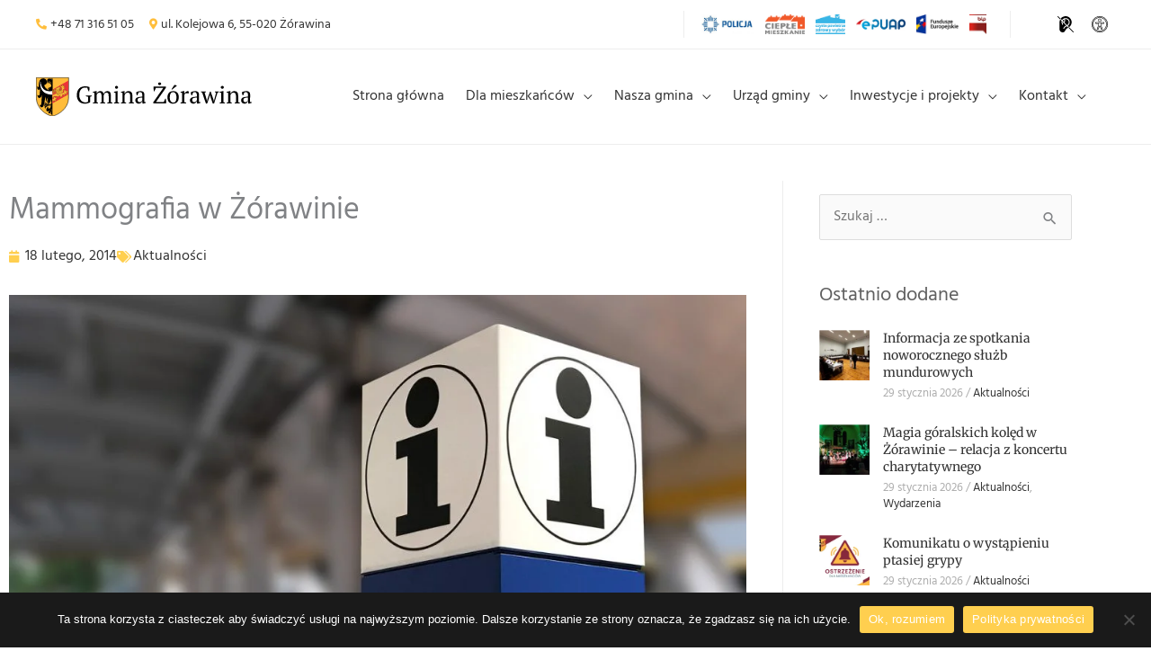

--- FILE ---
content_type: text/html; charset=UTF-8
request_url: https://www.gminazorawina.pl/mammografia-w-zorawinie/
body_size: 41781
content:
<!DOCTYPE html>
<html lang="pl-PL">
<head>
<meta charset="UTF-8">
<meta name="viewport" content="width=device-width, initial-scale=1">
	<link rel="profile" href="https://gmpg.org/xfn/11"> 
	<meta name='robots' content='index, follow, max-image-preview:large, max-snippet:-1, max-video-preview:-1' />

	<!-- This site is optimized with the Yoast SEO plugin v26.7 - https://yoast.com/wordpress/plugins/seo/ -->
	<title>Mammografia w Żórawinie &#8211; Gmina Żórawina</title>
	<link rel="canonical" href="https://www.gminazorawina.pl/mammografia-w-zorawinie/" />
	<meta property="og:locale" content="pl_PL" />
	<meta property="og:type" content="article" />
	<meta property="og:title" content="Mammografia w Żórawinie &#8211; Gmina Żórawina" />
	<meta property="og:description" content="Czy urodziła się Pani w 1964 roku? Proszę przeczytać! Ta informacja jest do Pani. Rok urodzenia uprawnia Paniš do skorzystania z przywileju badaniamammograficznego w ramach Populacyjnego Programu Wczesnego Wykrywania RakaPiersi! Wišże się on z możliwociš wykonania badania bezpłatnego, na które nie jest wymagane skierowanie lekarskie, a każde zdjęcie analizowane jest przez dwóch lekarzy (tzw. podwójny [&hellip;]" />
	<meta property="og:url" content="https://www.gminazorawina.pl/mammografia-w-zorawinie/" />
	<meta property="og:site_name" content="Gmina Żórawina" />
	<meta property="article:published_time" content="2014-02-17T23:00:00+00:00" />
	<meta property="og:image" content="https://www.gminazorawina.pl/wp-content/uploads/2021/03/blog-img-08.jpeg" />
	<meta property="og:image:width" content="1200" />
	<meta property="og:image:height" content="900" />
	<meta property="og:image:type" content="image/jpeg" />
	<meta name="author" content="webdeveloper" />
	<meta name="twitter:card" content="summary_large_image" />
	<meta name="twitter:label1" content="Napisane przez" />
	<meta name="twitter:data1" content="webdeveloper" />
	<meta name="twitter:label2" content="Szacowany czas czytania" />
	<meta name="twitter:data2" content="1 minuta" />
	<script type="application/ld+json" class="yoast-schema-graph">{"@context":"https://schema.org","@graph":[{"@type":"Article","@id":"https://www.gminazorawina.pl/mammografia-w-zorawinie/#article","isPartOf":{"@id":"https://www.gminazorawina.pl/mammografia-w-zorawinie/"},"author":{"name":"webdeveloper","@id":"https://www.gminazorawina.pl/#/schema/person/efdb9e37e436dd2f35e5c9264c177732"},"headline":"Mammografia w Żórawinie","datePublished":"2014-02-17T23:00:00+00:00","mainEntityOfPage":{"@id":"https://www.gminazorawina.pl/mammografia-w-zorawinie/"},"wordCount":195,"publisher":{"@id":"https://www.gminazorawina.pl/#organization"},"image":{"@id":"https://www.gminazorawina.pl/mammografia-w-zorawinie/#primaryimage"},"thumbnailUrl":"https://www.gminazorawina.pl/wp-content/uploads/2021/03/blog-img-08.jpeg","articleSection":["Aktualności"],"inLanguage":"pl-PL"},{"@type":"WebPage","@id":"https://www.gminazorawina.pl/mammografia-w-zorawinie/","url":"https://www.gminazorawina.pl/mammografia-w-zorawinie/","name":"Mammografia w Żórawinie &#8211; Gmina Żórawina","isPartOf":{"@id":"https://www.gminazorawina.pl/#website"},"primaryImageOfPage":{"@id":"https://www.gminazorawina.pl/mammografia-w-zorawinie/#primaryimage"},"image":{"@id":"https://www.gminazorawina.pl/mammografia-w-zorawinie/#primaryimage"},"thumbnailUrl":"https://www.gminazorawina.pl/wp-content/uploads/2021/03/blog-img-08.jpeg","datePublished":"2014-02-17T23:00:00+00:00","breadcrumb":{"@id":"https://www.gminazorawina.pl/mammografia-w-zorawinie/#breadcrumb"},"inLanguage":"pl-PL","potentialAction":[{"@type":"ReadAction","target":["https://www.gminazorawina.pl/mammografia-w-zorawinie/"]}]},{"@type":"ImageObject","inLanguage":"pl-PL","@id":"https://www.gminazorawina.pl/mammografia-w-zorawinie/#primaryimage","url":"https://www.gminazorawina.pl/wp-content/uploads/2021/03/blog-img-08.jpeg","contentUrl":"https://www.gminazorawina.pl/wp-content/uploads/2021/03/blog-img-08.jpeg","width":1200,"height":900},{"@type":"BreadcrumbList","@id":"https://www.gminazorawina.pl/mammografia-w-zorawinie/#breadcrumb","itemListElement":[{"@type":"ListItem","position":1,"name":"Strona główna","item":"https://www.gminazorawina.pl/"},{"@type":"ListItem","position":2,"name":"Mammografia w Żórawinie"}]},{"@type":"WebSite","@id":"https://www.gminazorawina.pl/#website","url":"https://www.gminazorawina.pl/","name":"Gmina Żórawina","description":"Witaj na stronie gminy Żórawina","publisher":{"@id":"https://www.gminazorawina.pl/#organization"},"potentialAction":[{"@type":"SearchAction","target":{"@type":"EntryPoint","urlTemplate":"https://www.gminazorawina.pl/?s={search_term_string}"},"query-input":{"@type":"PropertyValueSpecification","valueRequired":true,"valueName":"search_term_string"}}],"inLanguage":"pl-PL"},{"@type":"Organization","@id":"https://www.gminazorawina.pl/#organization","name":"Gmina Żórawina","url":"https://www.gminazorawina.pl/","logo":{"@type":"ImageObject","inLanguage":"pl-PL","@id":"https://www.gminazorawina.pl/#/schema/logo/image/","url":"https://www.gminazorawina.pl/wp-content/uploads/2021/03/gmina-zorawina.svg","contentUrl":"https://www.gminazorawina.pl/wp-content/uploads/2021/03/gmina-zorawina.svg","width":1595,"height":289,"caption":"Gmina Żórawina"},"image":{"@id":"https://www.gminazorawina.pl/#/schema/logo/image/"}},{"@type":"Person","@id":"https://www.gminazorawina.pl/#/schema/person/efdb9e37e436dd2f35e5c9264c177732","name":"webdeveloper","image":{"@type":"ImageObject","inLanguage":"pl-PL","@id":"https://www.gminazorawina.pl/#/schema/person/image/","url":"https://secure.gravatar.com/avatar/20aa1834c0151040591fa4ce6c2322b1705e8c8e9a91cd294b11da1b19de70db?s=96&d=mm&r=g","contentUrl":"https://secure.gravatar.com/avatar/20aa1834c0151040591fa4ce6c2322b1705e8c8e9a91cd294b11da1b19de70db?s=96&d=mm&r=g","caption":"webdeveloper"},"sameAs":["https://www.gminazorawina.pl"]}]}</script>
	<!-- / Yoast SEO plugin. -->


<link rel='dns-prefetch' href='//fonts.googleapis.com' />
<link rel="alternate" type="application/rss+xml" title="Gmina Żórawina &raquo; Kanał z wpisami" href="https://www.gminazorawina.pl/feed/" />
<link rel="alternate" type="application/rss+xml" title="Gmina Żórawina &raquo; Kanał z komentarzami" href="https://www.gminazorawina.pl/comments/feed/" />
<link rel="alternate" title="oEmbed (JSON)" type="application/json+oembed" href="https://www.gminazorawina.pl/wp-json/oembed/1.0/embed?url=https%3A%2F%2Fwww.gminazorawina.pl%2Fmammografia-w-zorawinie%2F" />
<link rel="alternate" title="oEmbed (XML)" type="text/xml+oembed" href="https://www.gminazorawina.pl/wp-json/oembed/1.0/embed?url=https%3A%2F%2Fwww.gminazorawina.pl%2Fmammografia-w-zorawinie%2F&#038;format=xml" />
<style id='wp-img-auto-sizes-contain-inline-css'>
img:is([sizes=auto i],[sizes^="auto," i]){contain-intrinsic-size:3000px 1500px}
/*# sourceURL=wp-img-auto-sizes-contain-inline-css */
</style>
<link rel='stylesheet' id='dce-animations-css' href='https://www.gminazorawina.pl/wp-content/plugins/dynamic-content-for-elementor/assets/css/animations.css?ver=3.3.25' media='all' />

<link rel='stylesheet' id='astra-theme-css-css' href='https://www.gminazorawina.pl/wp-content/themes/astra/assets/css/minified/frontend.min.css?ver=4.12.0' media='all' />
<style id='astra-theme-css-inline-css'>
.ast-no-sidebar .entry-content .alignfull {margin-left: calc( -50vw + 50%);margin-right: calc( -50vw + 50%);max-width: 100vw;width: 100vw;}.ast-no-sidebar .entry-content .alignwide {margin-left: calc(-41vw + 50%);margin-right: calc(-41vw + 50%);max-width: unset;width: unset;}.ast-no-sidebar .entry-content .alignfull .alignfull,.ast-no-sidebar .entry-content .alignfull .alignwide,.ast-no-sidebar .entry-content .alignwide .alignfull,.ast-no-sidebar .entry-content .alignwide .alignwide,.ast-no-sidebar .entry-content .wp-block-column .alignfull,.ast-no-sidebar .entry-content .wp-block-column .alignwide{width: 100%;margin-left: auto;margin-right: auto;}.wp-block-gallery,.blocks-gallery-grid {margin: 0;}.wp-block-separator {max-width: 100px;}.wp-block-separator.is-style-wide,.wp-block-separator.is-style-dots {max-width: none;}.entry-content .has-2-columns .wp-block-column:first-child {padding-right: 10px;}.entry-content .has-2-columns .wp-block-column:last-child {padding-left: 10px;}@media (max-width: 782px) {.entry-content .wp-block-columns .wp-block-column {flex-basis: 100%;}.entry-content .has-2-columns .wp-block-column:first-child {padding-right: 0;}.entry-content .has-2-columns .wp-block-column:last-child {padding-left: 0;}}body .entry-content .wp-block-latest-posts {margin-left: 0;}body .entry-content .wp-block-latest-posts li {list-style: none;}.ast-no-sidebar .ast-container .entry-content .wp-block-latest-posts {margin-left: 0;}.ast-header-break-point .entry-content .alignwide {margin-left: auto;margin-right: auto;}.entry-content .blocks-gallery-item img {margin-bottom: auto;}.wp-block-pullquote {border-top: 4px solid #555d66;border-bottom: 4px solid #555d66;color: #40464d;}:root{--ast-post-nav-space:0;--ast-container-default-xlg-padding:6.67em;--ast-container-default-lg-padding:5.67em;--ast-container-default-slg-padding:4.34em;--ast-container-default-md-padding:3.34em;--ast-container-default-sm-padding:6.67em;--ast-container-default-xs-padding:2.4em;--ast-container-default-xxs-padding:1.4em;--ast-code-block-background:#EEEEEE;--ast-comment-inputs-background:#FAFAFA;--ast-normal-container-width:1200px;--ast-narrow-container-width:750px;--ast-blog-title-font-weight:normal;--ast-blog-meta-weight:inherit;--ast-global-color-primary:var(--ast-global-color-5);--ast-global-color-secondary:var(--ast-global-color-4);--ast-global-color-alternate-background:var(--ast-global-color-7);--ast-global-color-subtle-background:var(--ast-global-color-6);--ast-bg-style-guide:var( --ast-global-color-secondary,--ast-global-color-5 );--ast-shadow-style-guide:0px 0px 4px 0 #00000057;--ast-global-dark-bg-style:#fff;--ast-global-dark-lfs:#fbfbfb;--ast-widget-bg-color:#fafafa;--ast-wc-container-head-bg-color:#fbfbfb;--ast-title-layout-bg:#eeeeee;--ast-search-border-color:#e7e7e7;--ast-lifter-hover-bg:#e6e6e6;--ast-gallery-block-color:#000;--srfm-color-input-label:var(--ast-global-color-2);}html{font-size:100%;}a,.page-title{color:#333333;}a:hover,a:focus{color:#ffcf4f;}body,button,input,select,textarea,.ast-button,.ast-custom-button{font-family:'Hind',sans-serif;font-weight:400;font-size:16px;font-size:1rem;line-height:var(--ast-body-line-height,1.6em);}blockquote{color:#151515;}p,.entry-content p{margin-bottom:0.6em;}h1,h2,h3,h4,h5,h6,.entry-content :where(h1,h2,h3,h4,h5,h6),.site-title,.site-title a{font-family:'Merriweather',serif;font-weight:400;line-height:1.4em;}.ast-site-identity .site-title a{color:var(--ast-global-color-2);}.site-title{font-size:35px;font-size:2.1875rem;display:none;}header .custom-logo-link img{max-width:240px;width:240px;}.astra-logo-svg{width:240px;}.site-header .site-description{font-size:15px;font-size:0.9375rem;display:none;}.entry-title{font-size:26px;font-size:1.625rem;}.archive .ast-article-post .ast-article-inner,.blog .ast-article-post .ast-article-inner,.archive .ast-article-post .ast-article-inner:hover,.blog .ast-article-post .ast-article-inner:hover{overflow:hidden;}h1,.entry-content :where(h1){font-size:40px;font-size:2.5rem;font-family:'Merriweather',serif;line-height:1.4em;}h2,.entry-content :where(h2){font-size:32px;font-size:2rem;font-family:'Merriweather',serif;line-height:1.3em;}h3,.entry-content :where(h3){font-size:26px;font-size:1.625rem;font-family:'Merriweather',serif;line-height:1.3em;}h4,.entry-content :where(h4){font-size:24px;font-size:1.5rem;line-height:1.2em;font-family:'Merriweather',serif;}h5,.entry-content :where(h5){font-size:20px;font-size:1.25rem;line-height:1.2em;font-family:'Merriweather',serif;}h6,.entry-content :where(h6){font-size:16px;font-size:1rem;line-height:1.25em;font-family:'Merriweather',serif;}::selection{background-color:#ffcf4f;color:#000000;}body,h1,h2,h3,h4,h5,h6,.entry-title a,.entry-content :where(h1,h2,h3,h4,h5,h6){color:#606060;}.tagcloud a:hover,.tagcloud a:focus,.tagcloud a.current-item{color:#ffffff;border-color:#333333;background-color:#333333;}input:focus,input[type="text"]:focus,input[type="email"]:focus,input[type="url"]:focus,input[type="password"]:focus,input[type="reset"]:focus,input[type="search"]:focus,textarea:focus{border-color:#333333;}input[type="radio"]:checked,input[type=reset],input[type="checkbox"]:checked,input[type="checkbox"]:hover:checked,input[type="checkbox"]:focus:checked,input[type=range]::-webkit-slider-thumb{border-color:#333333;background-color:#333333;box-shadow:none;}.site-footer a:hover + .post-count,.site-footer a:focus + .post-count{background:#333333;border-color:#333333;}.single .nav-links .nav-previous,.single .nav-links .nav-next{color:#333333;}.entry-meta,.entry-meta *{line-height:1.45;color:#333333;}.entry-meta a:not(.ast-button):hover,.entry-meta a:not(.ast-button):hover *,.entry-meta a:not(.ast-button):focus,.entry-meta a:not(.ast-button):focus *,.page-links > .page-link,.page-links .page-link:hover,.post-navigation a:hover{color:#ffcf4f;}#cat option,.secondary .calendar_wrap thead a,.secondary .calendar_wrap thead a:visited{color:#333333;}.secondary .calendar_wrap #today,.ast-progress-val span{background:#333333;}.secondary a:hover + .post-count,.secondary a:focus + .post-count{background:#333333;border-color:#333333;}.calendar_wrap #today > a{color:#ffffff;}.page-links .page-link,.single .post-navigation a{color:#333333;}.ast-search-menu-icon .search-form button.search-submit{padding:0 4px;}.ast-search-menu-icon form.search-form{padding-right:0;}.ast-search-menu-icon.slide-search input.search-field{width:0;}.ast-header-search .ast-search-menu-icon.ast-dropdown-active .search-form,.ast-header-search .ast-search-menu-icon.ast-dropdown-active .search-field:focus{transition:all 0.2s;}.search-form input.search-field:focus{outline:none;}.widget-title,.widget .wp-block-heading{font-size:22px;font-size:1.375rem;color:#606060;}.single .ast-author-details .author-title{color:#ffcf4f;}.ast-search-menu-icon.slide-search a:focus-visible:focus-visible,.astra-search-icon:focus-visible,#close:focus-visible,a:focus-visible,.ast-menu-toggle:focus-visible,.site .skip-link:focus-visible,.wp-block-loginout input:focus-visible,.wp-block-search.wp-block-search__button-inside .wp-block-search__inside-wrapper,.ast-header-navigation-arrow:focus-visible,.ast-orders-table__row .ast-orders-table__cell:focus-visible,a#ast-apply-coupon:focus-visible,#ast-apply-coupon:focus-visible,#close:focus-visible,.button.search-submit:focus-visible,#search_submit:focus,.normal-search:focus-visible,.ast-header-account-wrap:focus-visible,.astra-cart-drawer-close:focus,.ast-single-variation:focus,.ast-button:focus,.ast-builder-button-wrap:has(.ast-custom-button-link:focus),.ast-builder-button-wrap .ast-custom-button-link:focus{outline-style:dotted;outline-color:inherit;outline-width:thin;}input:focus,input[type="text"]:focus,input[type="email"]:focus,input[type="url"]:focus,input[type="password"]:focus,input[type="reset"]:focus,input[type="search"]:focus,input[type="number"]:focus,textarea:focus,.wp-block-search__input:focus,[data-section="section-header-mobile-trigger"] .ast-button-wrap .ast-mobile-menu-trigger-minimal:focus,.ast-mobile-popup-drawer.active .menu-toggle-close:focus,#ast-scroll-top:focus,#coupon_code:focus,#ast-coupon-code:focus{border-style:dotted;border-color:inherit;border-width:thin;}input{outline:none;}.ast-logo-title-inline .site-logo-img{padding-right:1em;}.site-logo-img img{ transition:all 0.2s linear;}body .ast-oembed-container *{position:absolute;top:0;width:100%;height:100%;left:0;}body .wp-block-embed-pocket-casts .ast-oembed-container *{position:unset;}.ast-single-post-featured-section + article {margin-top: 2em;}.site-content .ast-single-post-featured-section img {width: 100%;overflow: hidden;object-fit: cover;}.site > .ast-single-related-posts-container {margin-top: 0;}@media (min-width: 922px) {.ast-desktop .ast-container--narrow {max-width: var(--ast-narrow-container-width);margin: 0 auto;}}.ast-page-builder-template .hentry {margin: 0;}.ast-page-builder-template .site-content > .ast-container {max-width: 100%;padding: 0;}.ast-page-builder-template .site .site-content #primary {padding: 0;margin: 0;}.ast-page-builder-template .no-results {text-align: center;margin: 4em auto;}.ast-page-builder-template .ast-pagination {padding: 2em;}.ast-page-builder-template .entry-header.ast-no-title.ast-no-thumbnail {margin-top: 0;}.ast-page-builder-template .entry-header.ast-header-without-markup {margin-top: 0;margin-bottom: 0;}.ast-page-builder-template .entry-header.ast-no-title.ast-no-meta {margin-bottom: 0;}.ast-page-builder-template.single .post-navigation {padding-bottom: 2em;}.ast-page-builder-template.single-post .site-content > .ast-container {max-width: 100%;}.ast-page-builder-template .entry-header {margin-top: 4em;margin-left: auto;margin-right: auto;padding-left: 20px;padding-right: 20px;}.single.ast-page-builder-template .entry-header {padding-left: 20px;padding-right: 20px;}.ast-page-builder-template .ast-archive-description {margin: 4em auto 0;padding-left: 20px;padding-right: 20px;}.ast-page-builder-template.ast-no-sidebar .entry-content .alignwide {margin-left: 0;margin-right: 0;}@media (max-width:921.9px){#ast-desktop-header{display:none;}}@media (min-width:922px){#ast-mobile-header{display:none;}}@media( max-width: 420px ) {.single .nav-links .nav-previous,.single .nav-links .nav-next {width: 100%;text-align: center;}}.wp-block-buttons.aligncenter{justify-content:center;}@media (min-width:1200px){.wp-block-group .has-background{padding:20px;}}@media (min-width:1200px){.ast-plain-container.ast-no-sidebar .entry-content .alignwide .wp-block-cover__inner-container,.ast-plain-container.ast-no-sidebar .entry-content .alignfull .wp-block-cover__inner-container{width:1240px;}}@media (min-width:1200px){.wp-block-cover-image.alignwide .wp-block-cover__inner-container,.wp-block-cover.alignwide .wp-block-cover__inner-container,.wp-block-cover-image.alignfull .wp-block-cover__inner-container,.wp-block-cover.alignfull .wp-block-cover__inner-container{width:100%;}}.wp-block-image.aligncenter{margin-left:auto;margin-right:auto;}.wp-block-table.aligncenter{margin-left:auto;margin-right:auto;}.wp-block-buttons .wp-block-button.is-style-outline .wp-block-button__link.wp-element-button,.ast-outline-button,.wp-block-uagb-buttons-child .uagb-buttons-repeater.ast-outline-button{border-top-width:2px;border-right-width:2px;border-bottom-width:2px;border-left-width:2px;font-family:inherit;font-weight:inherit;line-height:1em;}.wp-block-button .wp-block-button__link.wp-element-button.is-style-outline:not(.has-background),.wp-block-button.is-style-outline>.wp-block-button__link.wp-element-button:not(.has-background),.ast-outline-button{background-color:transparent;}.entry-content[data-ast-blocks-layout] > figure{margin-bottom:1em;}.elementor-widget-container .elementor-loop-container .e-loop-item[data-elementor-type="loop-item"]{width:100%;}@media (max-width:921px){.ast-left-sidebar #content > .ast-container{display:flex;flex-direction:column-reverse;width:100%;}.ast-separate-container .ast-article-post,.ast-separate-container .ast-article-single{padding:1.5em 2.14em;}.ast-author-box img.avatar{margin:20px 0 0 0;}}@media (min-width:922px){.ast-separate-container.ast-right-sidebar #primary,.ast-separate-container.ast-left-sidebar #primary{border:0;}.search-no-results.ast-separate-container #primary{margin-bottom:4em;}}.elementor-widget-button .elementor-button{border-style:solid;text-decoration:none;border-top-width:0;border-right-width:0;border-left-width:0;border-bottom-width:0;}body .elementor-button.elementor-size-sm,body .elementor-button.elementor-size-xs,body .elementor-button.elementor-size-md,body .elementor-button.elementor-size-lg,body .elementor-button.elementor-size-xl,body .elementor-button{padding-top:10px;padding-right:40px;padding-bottom:10px;padding-left:40px;}.elementor-widget-button .elementor-button{border-color:#ffcf4f;background-color:#ffcf4f;}.elementor-widget-button .elementor-button:hover,.elementor-widget-button .elementor-button:focus{color:#000000;background-color:#ffcf4f;border-color:#ffcf4f;}.wp-block-button .wp-block-button__link ,.elementor-widget-button .elementor-button,.elementor-widget-button .elementor-button:visited{color:#000000;}.elementor-widget-button .elementor-button{line-height:1em;}.wp-block-button .wp-block-button__link:hover,.wp-block-button .wp-block-button__link:focus{color:#000000;background-color:#ffcf4f;border-color:#ffcf4f;}.elementor-widget-heading h1.elementor-heading-title{line-height:1.4em;}.elementor-widget-heading h2.elementor-heading-title{line-height:1.3em;}.elementor-widget-heading h3.elementor-heading-title{line-height:1.3em;}.elementor-widget-heading h4.elementor-heading-title{line-height:1.2em;}.elementor-widget-heading h5.elementor-heading-title{line-height:1.2em;}.elementor-widget-heading h6.elementor-heading-title{line-height:1.25em;}.wp-block-button .wp-block-button__link{border-top-width:0;border-right-width:0;border-left-width:0;border-bottom-width:0;border-color:#ffcf4f;background-color:#ffcf4f;color:#000000;font-family:inherit;font-weight:inherit;line-height:1em;padding-top:10px;padding-right:40px;padding-bottom:10px;padding-left:40px;}.menu-toggle,button,.ast-button,.ast-custom-button,.button,input#submit,input[type="button"],input[type="submit"],input[type="reset"]{border-style:solid;border-top-width:0;border-right-width:0;border-left-width:0;border-bottom-width:0;color:#000000;border-color:#ffcf4f;background-color:#ffcf4f;padding-top:10px;padding-right:40px;padding-bottom:10px;padding-left:40px;font-family:inherit;font-weight:inherit;line-height:1em;}button:focus,.menu-toggle:hover,button:hover,.ast-button:hover,.ast-custom-button:hover .button:hover,.ast-custom-button:hover ,input[type=reset]:hover,input[type=reset]:focus,input#submit:hover,input#submit:focus,input[type="button"]:hover,input[type="button"]:focus,input[type="submit"]:hover,input[type="submit"]:focus{color:#000000;background-color:#ffcf4f;border-color:#ffcf4f;}@media (max-width:921px){.ast-mobile-header-stack .main-header-bar .ast-search-menu-icon{display:inline-block;}.ast-header-break-point.ast-header-custom-item-outside .ast-mobile-header-stack .main-header-bar .ast-search-icon{margin:0;}.ast-comment-avatar-wrap img{max-width:2.5em;}.ast-comment-meta{padding:0 1.8888em 1.3333em;}.ast-separate-container .ast-comment-list li.depth-1{padding:1.5em 2.14em;}.ast-separate-container .comment-respond{padding:2em 2.14em;}}@media (min-width:544px){.ast-container{max-width:100%;}}@media (max-width:544px){.ast-separate-container .ast-article-post,.ast-separate-container .ast-article-single,.ast-separate-container .comments-title,.ast-separate-container .ast-archive-description{padding:1.5em 1em;}.ast-separate-container #content .ast-container{padding-left:0.54em;padding-right:0.54em;}.ast-separate-container .ast-comment-list .bypostauthor{padding:.5em;}.ast-search-menu-icon.ast-dropdown-active .search-field{width:170px;}}@media (max-width:921px){.ast-header-break-point .ast-search-menu-icon.slide-search .search-form{right:0;}.ast-header-break-point .ast-mobile-header-stack .ast-search-menu-icon.slide-search .search-form{right:-1em;}} #ast-mobile-header .ast-site-header-cart-li a{pointer-events:none;}.ast-no-sidebar.ast-separate-container .entry-content .alignfull {margin-left: -6.67em;margin-right: -6.67em;width: auto;}@media (max-width: 1200px) {.ast-no-sidebar.ast-separate-container .entry-content .alignfull {margin-left: -2.4em;margin-right: -2.4em;}}@media (max-width: 768px) {.ast-no-sidebar.ast-separate-container .entry-content .alignfull {margin-left: -2.14em;margin-right: -2.14em;}}@media (max-width: 544px) {.ast-no-sidebar.ast-separate-container .entry-content .alignfull {margin-left: -1em;margin-right: -1em;}}.ast-no-sidebar.ast-separate-container .entry-content .alignwide {margin-left: -20px;margin-right: -20px;}.ast-no-sidebar.ast-separate-container .entry-content .wp-block-column .alignfull,.ast-no-sidebar.ast-separate-container .entry-content .wp-block-column .alignwide {margin-left: auto;margin-right: auto;width: 100%;}@media (max-width:921px){.site-title{display:none;}.site-header .site-description{display:none;}h1,.entry-content :where(h1){font-size:30px;}h2,.entry-content :where(h2){font-size:25px;}h3,.entry-content :where(h3){font-size:20px;}}@media (max-width:544px){.site-title{display:none;}.site-header .site-description{display:none;}h1,.entry-content :where(h1){font-size:30px;}h2,.entry-content :where(h2){font-size:25px;}h3,.entry-content :where(h3){font-size:20px;}header .custom-logo-link img,.ast-header-break-point .site-branding img,.ast-header-break-point .custom-logo-link img{max-width:180px;width:180px;}.astra-logo-svg{width:180px;}.ast-header-break-point .site-logo-img .custom-mobile-logo-link img{max-width:180px;}}@media (max-width:921px){html{font-size:91.2%;}}@media (max-width:544px){html{font-size:91.2%;}}@media (min-width:922px){.ast-container{max-width:1240px;}}@font-face {font-family: "Astra";src: url(https://www.gminazorawina.pl/wp-content/themes/astra/assets/fonts/astra.woff) format("woff"),url(https://www.gminazorawina.pl/wp-content/themes/astra/assets/fonts/astra.ttf) format("truetype"),url(https://www.gminazorawina.pl/wp-content/themes/astra/assets/fonts/astra.svg#astra) format("svg");font-weight: normal;font-style: normal;font-display: fallback;}@media (min-width:922px){.main-header-menu .sub-menu .menu-item.ast-left-align-sub-menu:hover > .sub-menu,.main-header-menu .sub-menu .menu-item.ast-left-align-sub-menu.focus > .sub-menu{margin-left:-0px;}}.site .comments-area{padding-bottom:3em;}.footer-widget-area[data-section^="section-fb-html-"] .ast-builder-html-element{text-align:center;}.astra-icon-down_arrow::after {content: "\e900";font-family: Astra;}.astra-icon-close::after {content: "\e5cd";font-family: Astra;}.astra-icon-drag_handle::after {content: "\e25d";font-family: Astra;}.astra-icon-format_align_justify::after {content: "\e235";font-family: Astra;}.astra-icon-menu::after {content: "\e5d2";font-family: Astra;}.astra-icon-reorder::after {content: "\e8fe";font-family: Astra;}.astra-icon-search::after {content: "\e8b6";font-family: Astra;}.astra-icon-zoom_in::after {content: "\e56b";font-family: Astra;}.astra-icon-check-circle::after {content: "\e901";font-family: Astra;}.astra-icon-shopping-cart::after {content: "\f07a";font-family: Astra;}.astra-icon-shopping-bag::after {content: "\f290";font-family: Astra;}.astra-icon-shopping-basket::after {content: "\f291";font-family: Astra;}.astra-icon-circle-o::after {content: "\e903";font-family: Astra;}.astra-icon-certificate::after {content: "\e902";font-family: Astra;}blockquote {padding: 1.2em;}:root .has-ast-global-color-0-color{color:var(--ast-global-color-0);}:root .has-ast-global-color-0-background-color{background-color:var(--ast-global-color-0);}:root .wp-block-button .has-ast-global-color-0-color{color:var(--ast-global-color-0);}:root .wp-block-button .has-ast-global-color-0-background-color{background-color:var(--ast-global-color-0);}:root .has-ast-global-color-1-color{color:var(--ast-global-color-1);}:root .has-ast-global-color-1-background-color{background-color:var(--ast-global-color-1);}:root .wp-block-button .has-ast-global-color-1-color{color:var(--ast-global-color-1);}:root .wp-block-button .has-ast-global-color-1-background-color{background-color:var(--ast-global-color-1);}:root .has-ast-global-color-2-color{color:var(--ast-global-color-2);}:root .has-ast-global-color-2-background-color{background-color:var(--ast-global-color-2);}:root .wp-block-button .has-ast-global-color-2-color{color:var(--ast-global-color-2);}:root .wp-block-button .has-ast-global-color-2-background-color{background-color:var(--ast-global-color-2);}:root .has-ast-global-color-3-color{color:var(--ast-global-color-3);}:root .has-ast-global-color-3-background-color{background-color:var(--ast-global-color-3);}:root .wp-block-button .has-ast-global-color-3-color{color:var(--ast-global-color-3);}:root .wp-block-button .has-ast-global-color-3-background-color{background-color:var(--ast-global-color-3);}:root .has-ast-global-color-4-color{color:var(--ast-global-color-4);}:root .has-ast-global-color-4-background-color{background-color:var(--ast-global-color-4);}:root .wp-block-button .has-ast-global-color-4-color{color:var(--ast-global-color-4);}:root .wp-block-button .has-ast-global-color-4-background-color{background-color:var(--ast-global-color-4);}:root .has-ast-global-color-5-color{color:var(--ast-global-color-5);}:root .has-ast-global-color-5-background-color{background-color:var(--ast-global-color-5);}:root .wp-block-button .has-ast-global-color-5-color{color:var(--ast-global-color-5);}:root .wp-block-button .has-ast-global-color-5-background-color{background-color:var(--ast-global-color-5);}:root .has-ast-global-color-6-color{color:var(--ast-global-color-6);}:root .has-ast-global-color-6-background-color{background-color:var(--ast-global-color-6);}:root .wp-block-button .has-ast-global-color-6-color{color:var(--ast-global-color-6);}:root .wp-block-button .has-ast-global-color-6-background-color{background-color:var(--ast-global-color-6);}:root .has-ast-global-color-7-color{color:var(--ast-global-color-7);}:root .has-ast-global-color-7-background-color{background-color:var(--ast-global-color-7);}:root .wp-block-button .has-ast-global-color-7-color{color:var(--ast-global-color-7);}:root .wp-block-button .has-ast-global-color-7-background-color{background-color:var(--ast-global-color-7);}:root .has-ast-global-color-8-color{color:var(--ast-global-color-8);}:root .has-ast-global-color-8-background-color{background-color:var(--ast-global-color-8);}:root .wp-block-button .has-ast-global-color-8-color{color:var(--ast-global-color-8);}:root .wp-block-button .has-ast-global-color-8-background-color{background-color:var(--ast-global-color-8);}:root{--ast-global-color-0:#0170B9;--ast-global-color-1:#3a3a3a;--ast-global-color-2:#3a3a3a;--ast-global-color-3:#4B4F58;--ast-global-color-4:#F5F5F5;--ast-global-color-5:#FFFFFF;--ast-global-color-6:#E5E5E5;--ast-global-color-7:#424242;--ast-global-color-8:#000000;}:root {--ast-border-color : #dddddd;}.ast-single-entry-banner {-js-display: flex;display: flex;flex-direction: column;justify-content: center;text-align: center;position: relative;background: var(--ast-title-layout-bg);}.ast-single-entry-banner[data-banner-layout="layout-1"] {max-width: 1200px;background: inherit;padding: 20px 0;}.ast-single-entry-banner[data-banner-width-type="custom"] {margin: 0 auto;width: 100%;}.ast-single-entry-banner + .site-content .entry-header {margin-bottom: 0;}.site .ast-author-avatar {--ast-author-avatar-size: ;}a.ast-underline-text {text-decoration: underline;}.ast-container > .ast-terms-link {position: relative;display: block;}a.ast-button.ast-badge-tax {padding: 4px 8px;border-radius: 3px;font-size: inherit;}header.entry-header{text-align:left;}header.entry-header > *:not(:last-child){margin-bottom:10px;}@media (max-width:921px){header.entry-header{text-align:left;}}@media (max-width:544px){header.entry-header{text-align:left;}}.ast-archive-entry-banner {-js-display: flex;display: flex;flex-direction: column;justify-content: center;text-align: center;position: relative;background: var(--ast-title-layout-bg);}.ast-archive-entry-banner[data-banner-width-type="custom"] {margin: 0 auto;width: 100%;}.ast-archive-entry-banner[data-banner-layout="layout-1"] {background: inherit;padding: 20px 0;text-align: left;}body.archive .ast-archive-description{max-width:1200px;width:100%;text-align:left;padding-top:3em;padding-right:3em;padding-bottom:3em;padding-left:3em;}body.archive .ast-archive-description .ast-archive-title,body.archive .ast-archive-description .ast-archive-title *{font-size:40px;font-size:2.5rem;}body.archive .ast-archive-description > *:not(:last-child){margin-bottom:10px;}@media (max-width:921px){body.archive .ast-archive-description{text-align:left;}}@media (max-width:544px){body.archive .ast-archive-description{text-align:left;}}.ast-breadcrumbs .trail-browse,.ast-breadcrumbs .trail-items,.ast-breadcrumbs .trail-items li{display:inline-block;margin:0;padding:0;border:none;background:inherit;text-indent:0;text-decoration:none;}.ast-breadcrumbs .trail-browse{font-size:inherit;font-style:inherit;font-weight:inherit;color:inherit;}.ast-breadcrumbs .trail-items{list-style:none;}.trail-items li::after{padding:0 0.3em;content:"\00bb";}.trail-items li:last-of-type::after{display:none;}.trail-items li::after{content:"›";}.ast-breadcrumbs-wrapper .trail-items a{color:rgba(255,255,255,0.8);}.ast-breadcrumbs-wrapper .trail-items .trail-end{color:#ffffff;}.ast-breadcrumbs-wrapper .trail-items a:hover{color:#ffbe3c;}.ast-breadcrumbs-wrapper .trail-items li::after{color:#ffbe3c;}.ast-breadcrumbs-wrapper,.ast-breadcrumbs-wrapper *{font-family:'Hind',sans-serif;font-size:16px;font-size:1rem;}.main-header-bar.ast-header-breadcrumb,.ast-header-break-point .main-header-bar.ast-header-breadcrumb,.ast-header-break-point .header-main-layout-2 .main-header-bar.ast-header-breadcrumb,.ast-header-break-point .ast-mobile-header-stack .main-header-bar.ast-header-breadcrumb,.ast-default-menu-enable.ast-main-header-nav-open.ast-header-break-point .main-header-bar-wrap .main-header-bar.ast-header-breadcrumb,.ast-main-header-nav-open .main-header-bar-wrap .main-header-bar.ast-header-breadcrumb{padding-top:20px;padding-bottom:20px;}.ast-header-breadcrumb{padding-top:10px;padding-bottom:10px;width:100%;}.ast-default-menu-enable.ast-main-header-nav-open.ast-header-break-point .main-header-bar.ast-header-breadcrumb,.ast-main-header-nav-open .main-header-bar.ast-header-breadcrumb{padding-top:1em;padding-bottom:1em;}.ast-header-break-point .main-header-bar.ast-header-breadcrumb{border-bottom-width:1px;border-bottom-color:#eaeaea;border-bottom-style:solid;}.ast-breadcrumbs-wrapper{line-height:1.4;}.ast-breadcrumbs-wrapper .rank-math-breadcrumb p{margin-bottom:0px;}.ast-breadcrumbs-wrapper{display:block;width:100%;}h1,h2,h3,h4,h5,h6,.entry-content :where(h1,h2,h3,h4,h5,h6){color:#333333;}@media (max-width:921px){.ast-builder-grid-row-container.ast-builder-grid-row-tablet-3-firstrow .ast-builder-grid-row > *:first-child,.ast-builder-grid-row-container.ast-builder-grid-row-tablet-3-lastrow .ast-builder-grid-row > *:last-child{grid-column:1 / -1;}}@media (max-width:544px){.ast-builder-grid-row-container.ast-builder-grid-row-mobile-3-firstrow .ast-builder-grid-row > *:first-child,.ast-builder-grid-row-container.ast-builder-grid-row-mobile-3-lastrow .ast-builder-grid-row > *:last-child{grid-column:1 / -1;}}.ast-builder-layout-element[data-section="title_tagline"]{display:flex;}@media (max-width:921px){.ast-header-break-point .ast-builder-layout-element[data-section="title_tagline"]{display:flex;}}@media (max-width:544px){.ast-header-break-point .ast-builder-layout-element[data-section="title_tagline"]{display:flex;}}.ast-builder-menu-1{font-family:'Hind',sans-serif;font-weight:inherit;}.ast-builder-menu-1 .menu-item > .menu-link{line-height:1.25em;font-size:16px;font-size:1rem;color:#333333;padding-top:40px;padding-bottom:40px;padding-left:12px;padding-right:12px;}.ast-builder-menu-1 .menu-item > .ast-menu-toggle{color:#333333;}.ast-builder-menu-1 .menu-item:hover > .menu-link,.ast-builder-menu-1 .inline-on-mobile .menu-item:hover > .ast-menu-toggle{color:#ffffff;background:#ffbe3c;}.ast-builder-menu-1 .menu-item:hover > .ast-menu-toggle{color:#ffffff;}.ast-builder-menu-1 .sub-menu,.ast-builder-menu-1 .inline-on-mobile .sub-menu{border-top-width:0px;border-bottom-width:0px;border-right-width:0px;border-left-width:0px;border-color:rgba(237,237,237,0);border-style:solid;border-top-left-radius:0px;border-top-right-radius:0px;border-bottom-right-radius:0px;border-bottom-left-radius:0px;}.ast-builder-menu-1 .sub-menu .sub-menu{top:0px;}.ast-builder-menu-1 .main-header-menu > .menu-item > .sub-menu,.ast-builder-menu-1 .main-header-menu > .menu-item > .astra-full-megamenu-wrapper{margin-top:0px;}.ast-desktop .ast-builder-menu-1 .main-header-menu > .menu-item > .sub-menu:before,.ast-desktop .ast-builder-menu-1 .main-header-menu > .menu-item > .astra-full-megamenu-wrapper:before{height:calc( 0px + 0px + 5px );}.ast-builder-menu-1 .menu-item.menu-item-has-children > .ast-menu-toggle{top:40px;right:calc( 12px - 0.907em );}.ast-builder-menu-1 .sub-menu .menu-item:first-of-type > .menu-link,.ast-builder-menu-1 .inline-on-mobile .sub-menu .menu-item:first-of-type > .menu-link{border-top-left-radius:calc(0px - 0px);border-top-right-radius:calc(0px - 0px);}.ast-builder-menu-1 .sub-menu .menu-item:last-of-type > .menu-link,.ast-builder-menu-1 .inline-on-mobile .sub-menu .menu-item:last-of-type > .menu-link{border-bottom-right-radius:calc(0px - 0px);border-bottom-left-radius:calc(0px - 0px);}.ast-desktop .ast-builder-menu-1 .menu-item .sub-menu .menu-link{border-style:none;}@media (max-width:921px){.ast-header-break-point .ast-builder-menu-1 .main-header-menu .menu-item > .menu-link{padding-top:20px;padding-bottom:20px;padding-left:20px;padding-right:20px;}.ast-builder-menu-1 .main-header-menu .menu-item > .menu-link{color:#333333;}.ast-builder-menu-1 .menu-item > .ast-menu-toggle{color:#333333;}.ast-builder-menu-1 .menu-item:hover > .menu-link,.ast-builder-menu-1 .inline-on-mobile .menu-item:hover > .ast-menu-toggle{color:#333333;background:rgba(0,0,0,0);}.ast-builder-menu-1 .menu-item:hover > .ast-menu-toggle{color:#333333;}.ast-builder-menu-1 .menu-item.current-menu-item > .menu-link,.ast-builder-menu-1 .inline-on-mobile .menu-item.current-menu-item > .ast-menu-toggle,.ast-builder-menu-1 .current-menu-ancestor > .menu-link,.ast-builder-menu-1 .current-menu-ancestor > .ast-menu-toggle{color:#333333;background:rgba(0,0,0,0);}.ast-builder-menu-1 .menu-item.current-menu-item > .ast-menu-toggle{color:#333333;}.ast-header-break-point .ast-builder-menu-1 .menu-item.menu-item-has-children > .ast-menu-toggle{top:20px;right:calc( 20px - 0.907em );}.ast-builder-menu-1 .inline-on-mobile .menu-item.menu-item-has-children > .ast-menu-toggle{right:-15px;}.ast-builder-menu-1 .menu-item-has-children > .menu-link:after{content:unset;}.ast-builder-menu-1 .main-header-menu,.ast-header-break-point .ast-builder-menu-1 .main-header-menu{margin-top:0px;margin-bottom:0px;margin-left:0px;margin-right:0px;}.ast-builder-menu-1 .main-header-menu > .menu-item > .sub-menu,.ast-builder-menu-1 .main-header-menu > .menu-item > .astra-full-megamenu-wrapper{margin-top:0;}.ast-builder-menu-1 .main-header-menu,.ast-builder-menu-1 .main-header-menu .sub-menu{background-color:rgba(0,0,0,0);background-image:none;}}@media (max-width:544px){.ast-header-break-point .ast-builder-menu-1 .main-header-menu .menu-item > .menu-link{padding-top:20px;padding-bottom:20px;padding-left:20px;padding-right:20px;}.ast-builder-menu-1 .main-header-menu .menu-item > .menu-link{color:#333333;}.ast-builder-menu-1 .menu-item> .ast-menu-toggle{color:#333333;}.ast-builder-menu-1 .menu-item:hover > .menu-link,.ast-builder-menu-1 .inline-on-mobile .menu-item:hover > .ast-menu-toggle{color:#333333;background:rgba(0,0,0,0);}.ast-builder-menu-1 .menu-item:hover> .ast-menu-toggle{color:#333333;}.ast-builder-menu-1 .menu-item.current-menu-item > .menu-link,.ast-builder-menu-1 .inline-on-mobile .menu-item.current-menu-item > .ast-menu-toggle,.ast-builder-menu-1 .current-menu-ancestor > .menu-link,.ast-builder-menu-1 .current-menu-ancestor > .ast-menu-toggle{color:#333333;background:rgba(0,0,0,0);}.ast-builder-menu-1 .menu-item.current-menu-item> .ast-menu-toggle{color:#333333;}.ast-header-break-point .ast-builder-menu-1 .menu-item.menu-item-has-children > .ast-menu-toggle{top:20px;right:calc( 20px - 0.907em );}.ast-builder-menu-1 .main-header-menu,.ast-header-break-point .ast-builder-menu-1 .main-header-menu{margin-top:0px;margin-bottom:0px;margin-left:0px;margin-right:0px;}.ast-builder-menu-1 .main-header-menu > .menu-item > .sub-menu,.ast-builder-menu-1 .main-header-menu > .menu-item > .astra-full-megamenu-wrapper{margin-top:0;}.ast-builder-menu-1 .main-header-menu,.ast-builder-menu-1 .main-header-menu .sub-menu{background-color:rgba(0,0,0,0);background-image:none;}}.ast-builder-menu-1{display:flex;}@media (max-width:921px){.ast-header-break-point .ast-builder-menu-1{display:flex;}}@media (max-width:544px){.ast-header-break-point .ast-builder-menu-1{display:flex;}}.ast-builder-html-element img.alignnone{display:inline-block;}.ast-builder-html-element p:first-child{margin-top:0;}.ast-builder-html-element p:last-child{margin-bottom:0;}.ast-header-break-point .main-header-bar .ast-builder-html-element{line-height:1.85714285714286;}.ast-header-html-1 .ast-builder-html-element{color:#333333;font-size:14px;font-size:0.875rem;}.ast-header-html-1 a{color:#333333;}.ast-header-html-1 a:hover{color:#888888;}.ast-header-html-1{font-size:14px;font-size:0.875rem;}.ast-header-html-1{display:flex;}@media (max-width:921px){.ast-header-break-point .ast-header-html-1{display:flex;}}@media (max-width:544px){.ast-header-break-point .ast-header-html-1{display:flex;}}.ast-header-html-2 .ast-builder-html-element{font-size:15px;font-size:0.9375rem;}.ast-header-html-2{font-size:15px;font-size:0.9375rem;}.ast-header-html-2{display:flex;}@media (max-width:921px){.ast-header-break-point .ast-header-html-2{display:flex;}}@media (max-width:544px){.ast-header-break-point .ast-header-html-2{display:flex;}}.ast-header-html-6 .ast-builder-html-element{font-size:15px;font-size:0.9375rem;}.ast-header-html-6{font-size:15px;font-size:0.9375rem;}.ast-header-html-6{display:flex;}@media (max-width:921px){.ast-header-break-point .ast-header-html-6{display:flex;}}@media (max-width:544px){.ast-header-break-point .ast-header-html-6{display:flex;}}.main-header-bar .main-header-bar-navigation .ast-search-icon {display: block;z-index: 4;position: relative;}.ast-search-icon .ast-icon {z-index: 4;}.ast-search-icon {z-index: 4;position: relative;line-height: normal;}.main-header-bar .ast-search-menu-icon .search-form {background-color: #ffffff;}.ast-search-menu-icon.ast-dropdown-active.slide-search .search-form {visibility: visible;opacity: 1;}.ast-search-menu-icon .search-form {border: 1px solid var(--ast-search-border-color);line-height: normal;padding: 0 3em 0 0;border-radius: 2px;display: inline-block;-webkit-backface-visibility: hidden;backface-visibility: hidden;position: relative;color: inherit;background-color: #fff;}.ast-search-menu-icon .astra-search-icon {-js-display: flex;display: flex;line-height: normal;}.ast-search-menu-icon .astra-search-icon:focus {outline: none;}.ast-search-menu-icon .search-field {border: none;background-color: transparent;transition: all .3s;border-radius: inherit;color: inherit;font-size: inherit;width: 0;color: #757575;}.ast-search-menu-icon .search-submit {display: none;background: none;border: none;font-size: 1.3em;color: #757575;}.ast-search-menu-icon.ast-dropdown-active {visibility: visible;opacity: 1;position: relative;}.ast-search-menu-icon.ast-dropdown-active .search-field,.ast-dropdown-active.ast-search-menu-icon.slide-search input.search-field {width: 235px;}.ast-header-search .ast-search-menu-icon.slide-search .search-form,.ast-header-search .ast-search-menu-icon.ast-inline-search .search-form {-js-display: flex;display: flex;align-items: center;}.ast-search-menu-icon.ast-inline-search .search-field {width : 100%;padding : 0.60em;padding-right : 5.5em;transition: all 0.2s;}.site-header-section-left .ast-search-menu-icon.slide-search .search-form {padding-left: 2em;padding-right: unset;left: -1em;right: unset;}.site-header-section-left .ast-search-menu-icon.slide-search .search-form .search-field {margin-right: unset;}.ast-search-menu-icon.slide-search .search-form {-webkit-backface-visibility: visible;backface-visibility: visible;visibility: hidden;opacity: 0;transition: all .2s;position: absolute;z-index: 3;right: -1em;top: 50%;transform: translateY(-50%);}.ast-header-search .ast-search-menu-icon .search-form .search-field:-ms-input-placeholder,.ast-header-search .ast-search-menu-icon .search-form .search-field:-ms-input-placeholder{opacity:0.5;}.ast-header-search .ast-search-menu-icon.slide-search .search-form,.ast-header-search .ast-search-menu-icon.ast-inline-search .search-form{-js-display:flex;display:flex;align-items:center;}.ast-builder-layout-element.ast-header-search{height:auto;}.ast-header-search .astra-search-icon{color:#333333;font-size:20px;}.ast-header-search .search-field::placeholder,.ast-header-search .ast-icon{color:#333333;}@media (max-width:921px){.ast-header-search .astra-search-icon{font-size:18px;}}@media (max-width:544px){.ast-header-search .astra-search-icon{font-size:20px;}}.ast-header-search{display:flex;}@media (max-width:921px){.ast-header-break-point .ast-header-search{display:flex;}}@media (max-width:544px){.ast-header-break-point .ast-header-search{display:flex;}}.site-below-footer-wrap{padding-top:20px;padding-bottom:20px;}.site-below-footer-wrap[data-section="section-below-footer-builder"]{background-color:#ffffff;background-image:none;min-height:80px;border-style:solid;border-width:0px;border-top-width:1px;border-top-color:#ededed;}.site-below-footer-wrap[data-section="section-below-footer-builder"] .ast-builder-grid-row{max-width:1200px;min-height:80px;margin-left:auto;margin-right:auto;}.site-below-footer-wrap[data-section="section-below-footer-builder"] .ast-builder-grid-row,.site-below-footer-wrap[data-section="section-below-footer-builder"] .site-footer-section{align-items:center;}.site-below-footer-wrap[data-section="section-below-footer-builder"].ast-footer-row-inline .site-footer-section{display:flex;margin-bottom:0;}.ast-builder-grid-row-2-equal .ast-builder-grid-row{grid-template-columns:repeat( 2,1fr );}@media (max-width:921px){.site-below-footer-wrap[data-section="section-below-footer-builder"].ast-footer-row-tablet-inline .site-footer-section{display:flex;margin-bottom:0;}.site-below-footer-wrap[data-section="section-below-footer-builder"].ast-footer-row-tablet-stack .site-footer-section{display:block;margin-bottom:10px;}.ast-builder-grid-row-container.ast-builder-grid-row-tablet-2-equal .ast-builder-grid-row{grid-template-columns:repeat( 2,1fr );}}@media (max-width:544px){.site-below-footer-wrap[data-section="section-below-footer-builder"].ast-footer-row-mobile-inline .site-footer-section{display:flex;margin-bottom:0;}.site-below-footer-wrap[data-section="section-below-footer-builder"].ast-footer-row-mobile-stack .site-footer-section{display:block;margin-bottom:10px;}.ast-builder-grid-row-container.ast-builder-grid-row-mobile-full .ast-builder-grid-row{grid-template-columns:1fr;}}@media (max-width:921px){.site-below-footer-wrap[data-section="section-below-footer-builder"]{padding-left:15px;padding-right:15px;}}.site-below-footer-wrap[data-section="section-below-footer-builder"]{display:grid;}@media (max-width:921px){.ast-header-break-point .site-below-footer-wrap[data-section="section-below-footer-builder"]{display:grid;}}@media (max-width:544px){.ast-header-break-point .site-below-footer-wrap[data-section="section-below-footer-builder"]{display:grid;}}.ast-builder-html-element img.alignnone{display:inline-block;}.ast-builder-html-element p:first-child{margin-top:0;}.ast-builder-html-element p:last-child{margin-bottom:0;}.ast-header-break-point .main-header-bar .ast-builder-html-element{line-height:1.85714285714286;}.footer-widget-area[data-section="section-fb-html-1"] .ast-builder-html-element{color:#606060;}@media (max-width:544px){.footer-widget-area[data-section="section-fb-html-1"]{margin-bottom:20px;}}.footer-widget-area[data-section="section-fb-html-1"]{display:block;}@media (max-width:921px){.ast-header-break-point .footer-widget-area[data-section="section-fb-html-1"]{display:block;}}@media (max-width:544px){.ast-header-break-point .footer-widget-area[data-section="section-fb-html-1"]{display:block;}}.footer-widget-area[data-section="section-fb-html-2"] .ast-builder-html-element{color:#606060;}@media (max-width:544px){.footer-widget-area[data-section="section-fb-html-2"]{margin-bottom:20px;}}.footer-widget-area[data-section="section-fb-html-2"]{display:block;}@media (max-width:921px){.ast-header-break-point .footer-widget-area[data-section="section-fb-html-2"]{display:block;}}@media (max-width:544px){.ast-header-break-point .footer-widget-area[data-section="section-fb-html-2"]{display:block;}}@media (max-width:544px){.footer-widget-area[data-section="section-fb-html-4"]{margin-top:20px;}}.footer-widget-area[data-section="section-fb-html-4"]{display:block;}@media (max-width:921px){.ast-header-break-point .footer-widget-area[data-section="section-fb-html-4"]{display:block;}}@media (max-width:544px){.ast-header-break-point .footer-widget-area[data-section="section-fb-html-4"]{display:block;}}.footer-widget-area[data-section="section-fb-html-5"] .ast-builder-html-element{color:#aaaaaa;font-size:14px;font-size:0.875rem;}.footer-widget-area[data-section="section-fb-html-5"]{font-size:14px;font-size:0.875rem;}.footer-widget-area[data-section="section-fb-html-5"]{display:block;}@media (max-width:921px){.ast-header-break-point .footer-widget-area[data-section="section-fb-html-5"]{display:block;}}@media (max-width:544px){.ast-header-break-point .footer-widget-area[data-section="section-fb-html-5"]{display:block;}}.footer-widget-area[data-section="section-fb-html-6"] .ast-builder-html-element{color:#aaaaaa;font-size:14px;font-size:0.875rem;}.footer-widget-area[data-section="section-fb-html-6"]{font-size:14px;font-size:0.875rem;}.footer-widget-area[data-section="section-fb-html-6"]{display:block;}@media (max-width:921px){.ast-header-break-point .footer-widget-area[data-section="section-fb-html-6"]{display:block;}}@media (max-width:544px){.ast-header-break-point .footer-widget-area[data-section="section-fb-html-6"]{display:block;}}.footer-widget-area[data-section="section-fb-html-1"] .ast-builder-html-element{text-align:left;}@media (max-width:921px){.footer-widget-area[data-section="section-fb-html-1"] .ast-builder-html-element{text-align:left;}}@media (max-width:544px){.footer-widget-area[data-section="section-fb-html-1"] .ast-builder-html-element{text-align:left;}}.footer-widget-area[data-section="section-fb-html-2"] .ast-builder-html-element{text-align:left;}@media (max-width:921px){.footer-widget-area[data-section="section-fb-html-2"] .ast-builder-html-element{text-align:left;}}@media (max-width:544px){.footer-widget-area[data-section="section-fb-html-2"] .ast-builder-html-element{text-align:left;}}.footer-widget-area[data-section="section-fb-html-4"] .ast-builder-html-element{text-align:left;}@media (max-width:921px){.footer-widget-area[data-section="section-fb-html-4"] .ast-builder-html-element{text-align:left;}}@media (max-width:544px){.footer-widget-area[data-section="section-fb-html-4"] .ast-builder-html-element{text-align:left;}}.footer-widget-area[data-section="section-fb-html-5"] .ast-builder-html-element{text-align:left;}@media (max-width:921px){.footer-widget-area[data-section="section-fb-html-5"] .ast-builder-html-element{text-align:left;}}@media (max-width:544px){.footer-widget-area[data-section="section-fb-html-5"] .ast-builder-html-element{text-align:center;}}.footer-widget-area[data-section="section-fb-html-6"] .ast-builder-html-element{text-align:right;}@media (max-width:921px){.footer-widget-area[data-section="section-fb-html-6"] .ast-builder-html-element{text-align:right;}}@media (max-width:544px){.footer-widget-area[data-section="section-fb-html-6"] .ast-builder-html-element{text-align:center;}}.site-primary-footer-wrap{padding-top:45px;padding-bottom:45px;}.site-primary-footer-wrap[data-section="section-primary-footer-builder"]{background-color:#ffffff;background-image:none;border-style:solid;border-width:0px;border-top-width:1px;border-top-color:var( --ast-global-color-subtle-background,--ast-global-color-7 );}.site-primary-footer-wrap[data-section="section-primary-footer-builder"] .ast-builder-grid-row{max-width:1200px;margin-left:auto;margin-right:auto;}.site-primary-footer-wrap[data-section="section-primary-footer-builder"] .ast-builder-grid-row,.site-primary-footer-wrap[data-section="section-primary-footer-builder"] .site-footer-section{align-items:flex-start;}.site-primary-footer-wrap[data-section="section-primary-footer-builder"].ast-footer-row-inline .site-footer-section{display:flex;margin-bottom:0;}.ast-builder-grid-row-4-equal .ast-builder-grid-row{grid-template-columns:repeat( 4,1fr );}@media (max-width:921px){.site-primary-footer-wrap[data-section="section-primary-footer-builder"].ast-footer-row-tablet-inline .site-footer-section{display:flex;margin-bottom:0;}.site-primary-footer-wrap[data-section="section-primary-footer-builder"].ast-footer-row-tablet-stack .site-footer-section{display:block;margin-bottom:10px;}.ast-builder-grid-row-container.ast-builder-grid-row-tablet-4-equal .ast-builder-grid-row{grid-template-columns:repeat( 4,1fr );}}@media (max-width:544px){.site-primary-footer-wrap[data-section="section-primary-footer-builder"].ast-footer-row-mobile-inline .site-footer-section{display:flex;margin-bottom:0;}.site-primary-footer-wrap[data-section="section-primary-footer-builder"].ast-footer-row-mobile-stack .site-footer-section{display:block;margin-bottom:10px;}.ast-builder-grid-row-container.ast-builder-grid-row-mobile-full .ast-builder-grid-row{grid-template-columns:1fr;}}@media (max-width:921px){.site-primary-footer-wrap[data-section="section-primary-footer-builder"]{padding-left:15px;padding-right:15px;}}@media (max-width:544px){.site-primary-footer-wrap[data-section="section-primary-footer-builder"]{padding-left:15px;}}.site-primary-footer-wrap[data-section="section-primary-footer-builder"]{display:grid;}@media (max-width:921px){.ast-header-break-point .site-primary-footer-wrap[data-section="section-primary-footer-builder"]{display:grid;}}@media (max-width:544px){.ast-header-break-point .site-primary-footer-wrap[data-section="section-primary-footer-builder"]{display:grid;}}.footer-widget-area[data-section="sidebar-widgets-footer-widget-1"] .footer-widget-area-inner{text-align:left;}@media (max-width:921px){.footer-widget-area[data-section="sidebar-widgets-footer-widget-1"] .footer-widget-area-inner{text-align:center;}}@media (max-width:544px){.footer-widget-area[data-section="sidebar-widgets-footer-widget-1"] .footer-widget-area-inner{text-align:left;}}.footer-widget-area[data-section="sidebar-widgets-footer-widget-1"]{display:block;}@media (max-width:921px){.ast-header-break-point .footer-widget-area[data-section="sidebar-widgets-footer-widget-1"]{display:block;}}@media (max-width:544px){.ast-header-break-point .footer-widget-area[data-section="sidebar-widgets-footer-widget-1"]{display:block;}}.elementor-posts-container [CLASS*="ast-width-"]{width:100%;}.elementor-template-full-width .ast-container{display:block;}.elementor-screen-only,.screen-reader-text,.screen-reader-text span,.ui-helper-hidden-accessible{top:0 !important;}@media (max-width:544px){.elementor-element .elementor-wc-products .woocommerce[class*="columns-"] ul.products li.product{width:auto;margin:0;}.elementor-element .woocommerce .woocommerce-result-count{float:none;}}.ast-desktop .ast-mega-menu-enabled .ast-builder-menu-1 div:not( .astra-full-megamenu-wrapper) .sub-menu,.ast-builder-menu-1 .inline-on-mobile .sub-menu,.ast-desktop .ast-builder-menu-1 .astra-full-megamenu-wrapper,.ast-desktop .ast-builder-menu-1 .menu-item .sub-menu{box-shadow:0px 4px 10px -2px rgba(0,0,0,0.1);}.ast-desktop .ast-mobile-popup-drawer.active .ast-mobile-popup-inner{max-width:35%;}@media (max-width:921px){.ast-mobile-popup-drawer.active .ast-mobile-popup-inner{max-width:90%;}}@media (max-width:544px){.ast-mobile-popup-drawer.active .ast-mobile-popup-inner{max-width:90%;}}.ast-header-break-point .main-header-bar{border-bottom-width:1px;}@media (min-width:922px){.main-header-bar{border-bottom-width:1px;}}.main-header-menu .menu-item,#astra-footer-menu .menu-item,.main-header-bar .ast-masthead-custom-menu-items{-js-display:flex;display:flex;-webkit-box-pack:center;-webkit-justify-content:center;-moz-box-pack:center;-ms-flex-pack:center;justify-content:center;-webkit-box-orient:vertical;-webkit-box-direction:normal;-webkit-flex-direction:column;-moz-box-orient:vertical;-moz-box-direction:normal;-ms-flex-direction:column;flex-direction:column;}.main-header-menu > .menu-item > .menu-link,#astra-footer-menu > .menu-item > .menu-link{height:100%;-webkit-box-align:center;-webkit-align-items:center;-moz-box-align:center;-ms-flex-align:center;align-items:center;-js-display:flex;display:flex;}.main-header-menu .sub-menu .menu-item.menu-item-has-children > .menu-link:after{position:absolute;right:1em;top:50%;transform:translate(0,-50%) rotate(270deg);}.ast-header-break-point .main-header-bar .main-header-bar-navigation .page_item_has_children > .ast-menu-toggle::before,.ast-header-break-point .main-header-bar .main-header-bar-navigation .menu-item-has-children > .ast-menu-toggle::before,.ast-mobile-popup-drawer .main-header-bar-navigation .menu-item-has-children>.ast-menu-toggle::before,.ast-header-break-point .ast-mobile-header-wrap .main-header-bar-navigation .menu-item-has-children > .ast-menu-toggle::before{font-weight:bold;content:"\e900";font-family:Astra;text-decoration:inherit;display:inline-block;}.ast-header-break-point .main-navigation ul.sub-menu .menu-item .menu-link:before{content:"\e900";font-family:Astra;font-size:.65em;text-decoration:inherit;display:inline-block;transform:translate(0,-2px) rotateZ(270deg);margin-right:5px;}.widget_search .search-form:after{font-family:Astra;font-size:1.2em;font-weight:normal;content:"\e8b6";position:absolute;top:50%;right:15px;transform:translate(0,-50%);}.astra-search-icon::before{content:"\e8b6";font-family:Astra;font-style:normal;font-weight:normal;text-decoration:inherit;text-align:center;-webkit-font-smoothing:antialiased;-moz-osx-font-smoothing:grayscale;z-index:3;}.main-header-bar .main-header-bar-navigation .page_item_has_children > a:after,.main-header-bar .main-header-bar-navigation .menu-item-has-children > a:after,.menu-item-has-children .ast-header-navigation-arrow:after{content:"\e900";display:inline-block;font-family:Astra;font-size:.6rem;font-weight:bold;text-rendering:auto;-webkit-font-smoothing:antialiased;-moz-osx-font-smoothing:grayscale;margin-left:10px;line-height:normal;}.menu-item-has-children .sub-menu .ast-header-navigation-arrow:after{margin-left:0;}.ast-mobile-popup-drawer .main-header-bar-navigation .ast-submenu-expanded>.ast-menu-toggle::before{transform:rotateX(180deg);}.ast-header-break-point .main-header-bar-navigation .menu-item-has-children > .menu-link:after{display:none;}@media (min-width:922px){.ast-builder-menu .main-navigation > ul > li:last-child a{margin-right:0;}}.ast-separate-container .ast-article-inner{background-color:transparent;background-image:none;}.ast-separate-container .ast-article-post{background-color:var(--ast-global-color-5);}@media (max-width:921px){.ast-separate-container .ast-article-post{background-color:var(--ast-global-color-5);}}@media (max-width:544px){.ast-separate-container .ast-article-post{background-color:var(--ast-global-color-5);}}.ast-separate-container .ast-article-single:not(.ast-related-post),.ast-separate-container .error-404,.ast-separate-container .no-results,.single.ast-separate-container.ast-author-meta,.ast-separate-container .related-posts-title-wrapper,.ast-separate-container .comments-count-wrapper,.ast-box-layout.ast-plain-container .site-content,.ast-padded-layout.ast-plain-container .site-content,.ast-separate-container .ast-archive-description,.ast-separate-container .comments-area .comment-respond,.ast-separate-container .comments-area .ast-comment-list li,.ast-separate-container .comments-area .comments-title{background-color:var(--ast-global-color-5);}@media (max-width:921px){.ast-separate-container .ast-article-single:not(.ast-related-post),.ast-separate-container .error-404,.ast-separate-container .no-results,.single.ast-separate-container.ast-author-meta,.ast-separate-container .related-posts-title-wrapper,.ast-separate-container .comments-count-wrapper,.ast-box-layout.ast-plain-container .site-content,.ast-padded-layout.ast-plain-container .site-content,.ast-separate-container .ast-archive-description{background-color:var(--ast-global-color-5);}}@media (max-width:544px){.ast-separate-container .ast-article-single:not(.ast-related-post),.ast-separate-container .error-404,.ast-separate-container .no-results,.single.ast-separate-container.ast-author-meta,.ast-separate-container .related-posts-title-wrapper,.ast-separate-container .comments-count-wrapper,.ast-box-layout.ast-plain-container .site-content,.ast-padded-layout.ast-plain-container .site-content,.ast-separate-container .ast-archive-description{background-color:var(--ast-global-color-5);}}.ast-separate-container.ast-two-container #secondary .widget{background-color:var(--ast-global-color-5);}@media (max-width:921px){.ast-separate-container.ast-two-container #secondary .widget{background-color:var(--ast-global-color-5);}}@media (max-width:544px){.ast-separate-container.ast-two-container #secondary .widget{background-color:var(--ast-global-color-5);}}.ast-mobile-header-content > *,.ast-desktop-header-content > * {padding: 10px 0;height: auto;}.ast-mobile-header-content > *:first-child,.ast-desktop-header-content > *:first-child {padding-top: 10px;}.ast-mobile-header-content > .ast-builder-menu,.ast-desktop-header-content > .ast-builder-menu {padding-top: 0;}.ast-mobile-header-content > *:last-child,.ast-desktop-header-content > *:last-child {padding-bottom: 0;}.ast-mobile-header-content .ast-search-menu-icon.ast-inline-search label,.ast-desktop-header-content .ast-search-menu-icon.ast-inline-search label {width: 100%;}.ast-desktop-header-content .main-header-bar-navigation .ast-submenu-expanded > .ast-menu-toggle::before {transform: rotateX(180deg);}#ast-desktop-header .ast-desktop-header-content,.ast-mobile-header-content .ast-search-icon,.ast-desktop-header-content .ast-search-icon,.ast-mobile-header-wrap .ast-mobile-header-content,.ast-main-header-nav-open.ast-popup-nav-open .ast-mobile-header-wrap .ast-mobile-header-content,.ast-main-header-nav-open.ast-popup-nav-open .ast-desktop-header-content {display: none;}.ast-main-header-nav-open.ast-header-break-point #ast-desktop-header .ast-desktop-header-content,.ast-main-header-nav-open.ast-header-break-point .ast-mobile-header-wrap .ast-mobile-header-content {display: block;}.ast-desktop .ast-desktop-header-content .astra-menu-animation-slide-up > .menu-item > .sub-menu,.ast-desktop .ast-desktop-header-content .astra-menu-animation-slide-up > .menu-item .menu-item > .sub-menu,.ast-desktop .ast-desktop-header-content .astra-menu-animation-slide-down > .menu-item > .sub-menu,.ast-desktop .ast-desktop-header-content .astra-menu-animation-slide-down > .menu-item .menu-item > .sub-menu,.ast-desktop .ast-desktop-header-content .astra-menu-animation-fade > .menu-item > .sub-menu,.ast-desktop .ast-desktop-header-content .astra-menu-animation-fade > .menu-item .menu-item > .sub-menu {opacity: 1;visibility: visible;}.ast-hfb-header.ast-default-menu-enable.ast-header-break-point .ast-mobile-header-wrap .ast-mobile-header-content .main-header-bar-navigation {width: unset;margin: unset;}.ast-mobile-header-content.content-align-flex-end .main-header-bar-navigation .menu-item-has-children > .ast-menu-toggle,.ast-desktop-header-content.content-align-flex-end .main-header-bar-navigation .menu-item-has-children > .ast-menu-toggle {left: calc( 20px - 0.907em);right: auto;}.ast-mobile-header-content .ast-search-menu-icon,.ast-mobile-header-content .ast-search-menu-icon.slide-search,.ast-desktop-header-content .ast-search-menu-icon,.ast-desktop-header-content .ast-search-menu-icon.slide-search {width: 100%;position: relative;display: block;right: auto;transform: none;}.ast-mobile-header-content .ast-search-menu-icon.slide-search .search-form,.ast-mobile-header-content .ast-search-menu-icon .search-form,.ast-desktop-header-content .ast-search-menu-icon.slide-search .search-form,.ast-desktop-header-content .ast-search-menu-icon .search-form {right: 0;visibility: visible;opacity: 1;position: relative;top: auto;transform: none;padding: 0;display: block;overflow: hidden;}.ast-mobile-header-content .ast-search-menu-icon.ast-inline-search .search-field,.ast-mobile-header-content .ast-search-menu-icon .search-field,.ast-desktop-header-content .ast-search-menu-icon.ast-inline-search .search-field,.ast-desktop-header-content .ast-search-menu-icon .search-field {width: 100%;padding-right: 5.5em;}.ast-mobile-header-content .ast-search-menu-icon .search-submit,.ast-desktop-header-content .ast-search-menu-icon .search-submit {display: block;position: absolute;height: 100%;top: 0;right: 0;padding: 0 1em;border-radius: 0;}.ast-hfb-header.ast-default-menu-enable.ast-header-break-point .ast-mobile-header-wrap .ast-mobile-header-content .main-header-bar-navigation ul .sub-menu .menu-link {padding-left: 30px;}.ast-hfb-header.ast-default-menu-enable.ast-header-break-point .ast-mobile-header-wrap .ast-mobile-header-content .main-header-bar-navigation .sub-menu .menu-item .menu-item .menu-link {padding-left: 40px;}.ast-mobile-popup-drawer.active .ast-mobile-popup-inner{background-color:#ffffff;;}.ast-mobile-header-wrap .ast-mobile-header-content,.ast-desktop-header-content{background-color:#ffffff;;}.ast-mobile-popup-content > *,.ast-mobile-header-content > *,.ast-desktop-popup-content > *,.ast-desktop-header-content > *{padding-top:0px;padding-bottom:0px;}.content-align-flex-start .ast-builder-layout-element{justify-content:flex-start;}.content-align-flex-start .main-header-menu{text-align:left;}.ast-mobile-popup-drawer.active .menu-toggle-close{color:#3a3a3a;}.ast-mobile-header-wrap .ast-primary-header-bar,.ast-primary-header-bar .site-primary-header-wrap{min-height:90px;}.ast-desktop .ast-primary-header-bar .main-header-menu > .menu-item{line-height:90px;}.ast-header-break-point #masthead .ast-mobile-header-wrap .ast-primary-header-bar,.ast-header-break-point #masthead .ast-mobile-header-wrap .ast-below-header-bar,.ast-header-break-point #masthead .ast-mobile-header-wrap .ast-above-header-bar{padding-left:20px;padding-right:20px;}.ast-header-break-point .ast-primary-header-bar{border-bottom-width:1px;border-bottom-color:#ededed;border-bottom-style:solid;}@media (min-width:922px){.ast-primary-header-bar{border-bottom-width:1px;border-bottom-color:#ededed;border-bottom-style:solid;}}.ast-primary-header-bar{background-color:#ffffff;background-image:none;}@media (max-width:544px){.ast-mobile-header-wrap .ast-primary-header-bar ,.ast-primary-header-bar .site-primary-header-wrap{min-height:80px;}}.ast-primary-header-bar{display:block;}@media (max-width:921px){.ast-header-break-point .ast-primary-header-bar{display:grid;}}@media (max-width:544px){.ast-header-break-point .ast-primary-header-bar{display:grid;}}[data-section="section-header-mobile-trigger"] .ast-button-wrap .ast-mobile-menu-trigger-minimal{color:#333333;border:none;background:transparent;}[data-section="section-header-mobile-trigger"] .ast-button-wrap .mobile-menu-toggle-icon .ast-mobile-svg{width:24px;height:24px;fill:#333333;}[data-section="section-header-mobile-trigger"] .ast-button-wrap .mobile-menu-wrap .mobile-menu{color:#333333;}.ast-above-header .main-header-bar-navigation{height:100%;}.ast-header-break-point .ast-mobile-header-wrap .ast-above-header-wrap .main-header-bar-navigation .inline-on-mobile .menu-item .menu-link{border:none;}.ast-header-break-point .ast-mobile-header-wrap .ast-above-header-wrap .main-header-bar-navigation .inline-on-mobile .menu-item-has-children > .ast-menu-toggle::before{font-size:.6rem;}.ast-header-break-point .ast-mobile-header-wrap .ast-above-header-wrap .main-header-bar-navigation .ast-submenu-expanded > .ast-menu-toggle::before{transform:rotateX(180deg);}.ast-mobile-header-wrap .ast-above-header-bar ,.ast-above-header-bar .site-above-header-wrap{min-height:54px;}.ast-desktop .ast-above-header-bar .main-header-menu > .menu-item{line-height:54px;}.ast-desktop .ast-above-header-bar .ast-header-woo-cart,.ast-desktop .ast-above-header-bar .ast-header-edd-cart{line-height:54px;}.ast-above-header-bar{border-bottom-width:1px;border-bottom-color:#ededed;border-bottom-style:solid;}.ast-above-header.ast-above-header-bar{background-color:#ffffff;background-image:none;}.ast-header-break-point .ast-above-header-bar{background-color:#ffffff;}@media (max-width:921px){#masthead .ast-mobile-header-wrap .ast-above-header-bar{padding-left:20px;padding-right:20px;}}.ast-above-header-bar{display:block;}@media (max-width:921px){.ast-header-break-point .ast-above-header-bar{display:grid;}}@media (max-width:544px){.ast-header-break-point .ast-above-header-bar{display:grid;}}:root{--e-global-color-astglobalcolor0:#0170B9;--e-global-color-astglobalcolor1:#3a3a3a;--e-global-color-astglobalcolor2:#3a3a3a;--e-global-color-astglobalcolor3:#4B4F58;--e-global-color-astglobalcolor4:#F5F5F5;--e-global-color-astglobalcolor5:#FFFFFF;--e-global-color-astglobalcolor6:#E5E5E5;--e-global-color-astglobalcolor7:#424242;--e-global-color-astglobalcolor8:#000000;}
/*# sourceURL=astra-theme-css-inline-css */
</style>
<link rel='stylesheet' id='astra-google-fonts-css' href='https://fonts.googleapis.com/css?family=Hind%3A400%2C%7CMerriweather%3A400%2C&#038;display=fallback&#038;ver=4.12.0' media='all' />
<link rel='stylesheet' id='premium-addons-css' href='https://www.gminazorawina.pl/wp-content/plugins/premium-addons-for-elementor/assets/frontend/min-css/premium-addons.min.css?ver=4.11.64' media='all' />
<style id='wp-emoji-styles-inline-css'>

	img.wp-smiley, img.emoji {
		display: inline !important;
		border: none !important;
		box-shadow: none !important;
		height: 1em !important;
		width: 1em !important;
		margin: 0 0.07em !important;
		vertical-align: -0.1em !important;
		background: none !important;
		padding: 0 !important;
	}
/*# sourceURL=wp-emoji-styles-inline-css */
</style>
<link rel='stylesheet' id='wp-block-library-css' href='https://www.gminazorawina.pl/wp-includes/css/dist/block-library/style.min.css?ver=6.9' media='all' />
<style id='safe-svg-svg-icon-style-inline-css'>
.safe-svg-cover{text-align:center}.safe-svg-cover .safe-svg-inside{display:inline-block;max-width:100%}.safe-svg-cover svg{fill:currentColor;height:100%;max-height:100%;max-width:100%;width:100%}

/*# sourceURL=https://www.gminazorawina.pl/wp-content/plugins/safe-svg/dist/safe-svg-block-frontend.css */
</style>
<link rel='stylesheet' id='wp-components-css' href='https://www.gminazorawina.pl/wp-includes/css/dist/components/style.min.css?ver=6.9' media='all' />
<link rel='stylesheet' id='wp-preferences-css' href='https://www.gminazorawina.pl/wp-includes/css/dist/preferences/style.min.css?ver=6.9' media='all' />
<link rel='stylesheet' id='wp-block-editor-css' href='https://www.gminazorawina.pl/wp-includes/css/dist/block-editor/style.min.css?ver=6.9' media='all' />
<link rel='stylesheet' id='popup-maker-block-library-style-css' href='https://www.gminazorawina.pl/wp-content/plugins/popup-maker/dist/packages/block-library-style.css?ver=dbea705cfafe089d65f1' media='all' />
<style id='filebird-block-filebird-gallery-style-inline-css'>
ul.filebird-block-filebird-gallery{margin:auto!important;padding:0!important;width:100%}ul.filebird-block-filebird-gallery.layout-grid{display:grid;grid-gap:20px;align-items:stretch;grid-template-columns:repeat(var(--columns),1fr);justify-items:stretch}ul.filebird-block-filebird-gallery.layout-grid li img{border:1px solid #ccc;box-shadow:2px 2px 6px 0 rgba(0,0,0,.3);height:100%;max-width:100%;-o-object-fit:cover;object-fit:cover;width:100%}ul.filebird-block-filebird-gallery.layout-masonry{-moz-column-count:var(--columns);-moz-column-gap:var(--space);column-gap:var(--space);-moz-column-width:var(--min-width);columns:var(--min-width) var(--columns);display:block;overflow:auto}ul.filebird-block-filebird-gallery.layout-masonry li{margin-bottom:var(--space)}ul.filebird-block-filebird-gallery li{list-style:none}ul.filebird-block-filebird-gallery li figure{height:100%;margin:0;padding:0;position:relative;width:100%}ul.filebird-block-filebird-gallery li figure figcaption{background:linear-gradient(0deg,rgba(0,0,0,.7),rgba(0,0,0,.3) 70%,transparent);bottom:0;box-sizing:border-box;color:#fff;font-size:.8em;margin:0;max-height:100%;overflow:auto;padding:3em .77em .7em;position:absolute;text-align:center;width:100%;z-index:2}ul.filebird-block-filebird-gallery li figure figcaption a{color:inherit}

/*# sourceURL=https://www.gminazorawina.pl/wp-content/plugins/filebird/blocks/filebird-gallery/build/style-index.css */
</style>
<style id='global-styles-inline-css'>
:root{--wp--preset--aspect-ratio--square: 1;--wp--preset--aspect-ratio--4-3: 4/3;--wp--preset--aspect-ratio--3-4: 3/4;--wp--preset--aspect-ratio--3-2: 3/2;--wp--preset--aspect-ratio--2-3: 2/3;--wp--preset--aspect-ratio--16-9: 16/9;--wp--preset--aspect-ratio--9-16: 9/16;--wp--preset--color--black: #000000;--wp--preset--color--cyan-bluish-gray: #abb8c3;--wp--preset--color--white: #ffffff;--wp--preset--color--pale-pink: #f78da7;--wp--preset--color--vivid-red: #cf2e2e;--wp--preset--color--luminous-vivid-orange: #ff6900;--wp--preset--color--luminous-vivid-amber: #fcb900;--wp--preset--color--light-green-cyan: #7bdcb5;--wp--preset--color--vivid-green-cyan: #00d084;--wp--preset--color--pale-cyan-blue: #8ed1fc;--wp--preset--color--vivid-cyan-blue: #0693e3;--wp--preset--color--vivid-purple: #9b51e0;--wp--preset--color--ast-global-color-0: var(--ast-global-color-0);--wp--preset--color--ast-global-color-1: var(--ast-global-color-1);--wp--preset--color--ast-global-color-2: var(--ast-global-color-2);--wp--preset--color--ast-global-color-3: var(--ast-global-color-3);--wp--preset--color--ast-global-color-4: var(--ast-global-color-4);--wp--preset--color--ast-global-color-5: var(--ast-global-color-5);--wp--preset--color--ast-global-color-6: var(--ast-global-color-6);--wp--preset--color--ast-global-color-7: var(--ast-global-color-7);--wp--preset--color--ast-global-color-8: var(--ast-global-color-8);--wp--preset--gradient--vivid-cyan-blue-to-vivid-purple: linear-gradient(135deg,rgb(6,147,227) 0%,rgb(155,81,224) 100%);--wp--preset--gradient--light-green-cyan-to-vivid-green-cyan: linear-gradient(135deg,rgb(122,220,180) 0%,rgb(0,208,130) 100%);--wp--preset--gradient--luminous-vivid-amber-to-luminous-vivid-orange: linear-gradient(135deg,rgb(252,185,0) 0%,rgb(255,105,0) 100%);--wp--preset--gradient--luminous-vivid-orange-to-vivid-red: linear-gradient(135deg,rgb(255,105,0) 0%,rgb(207,46,46) 100%);--wp--preset--gradient--very-light-gray-to-cyan-bluish-gray: linear-gradient(135deg,rgb(238,238,238) 0%,rgb(169,184,195) 100%);--wp--preset--gradient--cool-to-warm-spectrum: linear-gradient(135deg,rgb(74,234,220) 0%,rgb(151,120,209) 20%,rgb(207,42,186) 40%,rgb(238,44,130) 60%,rgb(251,105,98) 80%,rgb(254,248,76) 100%);--wp--preset--gradient--blush-light-purple: linear-gradient(135deg,rgb(255,206,236) 0%,rgb(152,150,240) 100%);--wp--preset--gradient--blush-bordeaux: linear-gradient(135deg,rgb(254,205,165) 0%,rgb(254,45,45) 50%,rgb(107,0,62) 100%);--wp--preset--gradient--luminous-dusk: linear-gradient(135deg,rgb(255,203,112) 0%,rgb(199,81,192) 50%,rgb(65,88,208) 100%);--wp--preset--gradient--pale-ocean: linear-gradient(135deg,rgb(255,245,203) 0%,rgb(182,227,212) 50%,rgb(51,167,181) 100%);--wp--preset--gradient--electric-grass: linear-gradient(135deg,rgb(202,248,128) 0%,rgb(113,206,126) 100%);--wp--preset--gradient--midnight: linear-gradient(135deg,rgb(2,3,129) 0%,rgb(40,116,252) 100%);--wp--preset--font-size--small: 13px;--wp--preset--font-size--medium: 20px;--wp--preset--font-size--large: 36px;--wp--preset--font-size--x-large: 42px;--wp--preset--spacing--20: 0.44rem;--wp--preset--spacing--30: 0.67rem;--wp--preset--spacing--40: 1rem;--wp--preset--spacing--50: 1.5rem;--wp--preset--spacing--60: 2.25rem;--wp--preset--spacing--70: 3.38rem;--wp--preset--spacing--80: 5.06rem;--wp--preset--shadow--natural: 6px 6px 9px rgba(0, 0, 0, 0.2);--wp--preset--shadow--deep: 12px 12px 50px rgba(0, 0, 0, 0.4);--wp--preset--shadow--sharp: 6px 6px 0px rgba(0, 0, 0, 0.2);--wp--preset--shadow--outlined: 6px 6px 0px -3px rgb(255, 255, 255), 6px 6px rgb(0, 0, 0);--wp--preset--shadow--crisp: 6px 6px 0px rgb(0, 0, 0);}:root { --wp--style--global--content-size: var(--wp--custom--ast-content-width-size);--wp--style--global--wide-size: var(--wp--custom--ast-wide-width-size); }:where(body) { margin: 0; }.wp-site-blocks > .alignleft { float: left; margin-right: 2em; }.wp-site-blocks > .alignright { float: right; margin-left: 2em; }.wp-site-blocks > .aligncenter { justify-content: center; margin-left: auto; margin-right: auto; }:where(.wp-site-blocks) > * { margin-block-start: 24px; margin-block-end: 0; }:where(.wp-site-blocks) > :first-child { margin-block-start: 0; }:where(.wp-site-blocks) > :last-child { margin-block-end: 0; }:root { --wp--style--block-gap: 24px; }:root :where(.is-layout-flow) > :first-child{margin-block-start: 0;}:root :where(.is-layout-flow) > :last-child{margin-block-end: 0;}:root :where(.is-layout-flow) > *{margin-block-start: 24px;margin-block-end: 0;}:root :where(.is-layout-constrained) > :first-child{margin-block-start: 0;}:root :where(.is-layout-constrained) > :last-child{margin-block-end: 0;}:root :where(.is-layout-constrained) > *{margin-block-start: 24px;margin-block-end: 0;}:root :where(.is-layout-flex){gap: 24px;}:root :where(.is-layout-grid){gap: 24px;}.is-layout-flow > .alignleft{float: left;margin-inline-start: 0;margin-inline-end: 2em;}.is-layout-flow > .alignright{float: right;margin-inline-start: 2em;margin-inline-end: 0;}.is-layout-flow > .aligncenter{margin-left: auto !important;margin-right: auto !important;}.is-layout-constrained > .alignleft{float: left;margin-inline-start: 0;margin-inline-end: 2em;}.is-layout-constrained > .alignright{float: right;margin-inline-start: 2em;margin-inline-end: 0;}.is-layout-constrained > .aligncenter{margin-left: auto !important;margin-right: auto !important;}.is-layout-constrained > :where(:not(.alignleft):not(.alignright):not(.alignfull)){max-width: var(--wp--style--global--content-size);margin-left: auto !important;margin-right: auto !important;}.is-layout-constrained > .alignwide{max-width: var(--wp--style--global--wide-size);}body .is-layout-flex{display: flex;}.is-layout-flex{flex-wrap: wrap;align-items: center;}.is-layout-flex > :is(*, div){margin: 0;}body .is-layout-grid{display: grid;}.is-layout-grid > :is(*, div){margin: 0;}body{padding-top: 0px;padding-right: 0px;padding-bottom: 0px;padding-left: 0px;}a:where(:not(.wp-element-button)){text-decoration: none;}:root :where(.wp-element-button, .wp-block-button__link){background-color: #32373c;border-width: 0;color: #fff;font-family: inherit;font-size: inherit;font-style: inherit;font-weight: inherit;letter-spacing: inherit;line-height: inherit;padding-top: calc(0.667em + 2px);padding-right: calc(1.333em + 2px);padding-bottom: calc(0.667em + 2px);padding-left: calc(1.333em + 2px);text-decoration: none;text-transform: inherit;}.has-black-color{color: var(--wp--preset--color--black) !important;}.has-cyan-bluish-gray-color{color: var(--wp--preset--color--cyan-bluish-gray) !important;}.has-white-color{color: var(--wp--preset--color--white) !important;}.has-pale-pink-color{color: var(--wp--preset--color--pale-pink) !important;}.has-vivid-red-color{color: var(--wp--preset--color--vivid-red) !important;}.has-luminous-vivid-orange-color{color: var(--wp--preset--color--luminous-vivid-orange) !important;}.has-luminous-vivid-amber-color{color: var(--wp--preset--color--luminous-vivid-amber) !important;}.has-light-green-cyan-color{color: var(--wp--preset--color--light-green-cyan) !important;}.has-vivid-green-cyan-color{color: var(--wp--preset--color--vivid-green-cyan) !important;}.has-pale-cyan-blue-color{color: var(--wp--preset--color--pale-cyan-blue) !important;}.has-vivid-cyan-blue-color{color: var(--wp--preset--color--vivid-cyan-blue) !important;}.has-vivid-purple-color{color: var(--wp--preset--color--vivid-purple) !important;}.has-ast-global-color-0-color{color: var(--wp--preset--color--ast-global-color-0) !important;}.has-ast-global-color-1-color{color: var(--wp--preset--color--ast-global-color-1) !important;}.has-ast-global-color-2-color{color: var(--wp--preset--color--ast-global-color-2) !important;}.has-ast-global-color-3-color{color: var(--wp--preset--color--ast-global-color-3) !important;}.has-ast-global-color-4-color{color: var(--wp--preset--color--ast-global-color-4) !important;}.has-ast-global-color-5-color{color: var(--wp--preset--color--ast-global-color-5) !important;}.has-ast-global-color-6-color{color: var(--wp--preset--color--ast-global-color-6) !important;}.has-ast-global-color-7-color{color: var(--wp--preset--color--ast-global-color-7) !important;}.has-ast-global-color-8-color{color: var(--wp--preset--color--ast-global-color-8) !important;}.has-black-background-color{background-color: var(--wp--preset--color--black) !important;}.has-cyan-bluish-gray-background-color{background-color: var(--wp--preset--color--cyan-bluish-gray) !important;}.has-white-background-color{background-color: var(--wp--preset--color--white) !important;}.has-pale-pink-background-color{background-color: var(--wp--preset--color--pale-pink) !important;}.has-vivid-red-background-color{background-color: var(--wp--preset--color--vivid-red) !important;}.has-luminous-vivid-orange-background-color{background-color: var(--wp--preset--color--luminous-vivid-orange) !important;}.has-luminous-vivid-amber-background-color{background-color: var(--wp--preset--color--luminous-vivid-amber) !important;}.has-light-green-cyan-background-color{background-color: var(--wp--preset--color--light-green-cyan) !important;}.has-vivid-green-cyan-background-color{background-color: var(--wp--preset--color--vivid-green-cyan) !important;}.has-pale-cyan-blue-background-color{background-color: var(--wp--preset--color--pale-cyan-blue) !important;}.has-vivid-cyan-blue-background-color{background-color: var(--wp--preset--color--vivid-cyan-blue) !important;}.has-vivid-purple-background-color{background-color: var(--wp--preset--color--vivid-purple) !important;}.has-ast-global-color-0-background-color{background-color: var(--wp--preset--color--ast-global-color-0) !important;}.has-ast-global-color-1-background-color{background-color: var(--wp--preset--color--ast-global-color-1) !important;}.has-ast-global-color-2-background-color{background-color: var(--wp--preset--color--ast-global-color-2) !important;}.has-ast-global-color-3-background-color{background-color: var(--wp--preset--color--ast-global-color-3) !important;}.has-ast-global-color-4-background-color{background-color: var(--wp--preset--color--ast-global-color-4) !important;}.has-ast-global-color-5-background-color{background-color: var(--wp--preset--color--ast-global-color-5) !important;}.has-ast-global-color-6-background-color{background-color: var(--wp--preset--color--ast-global-color-6) !important;}.has-ast-global-color-7-background-color{background-color: var(--wp--preset--color--ast-global-color-7) !important;}.has-ast-global-color-8-background-color{background-color: var(--wp--preset--color--ast-global-color-8) !important;}.has-black-border-color{border-color: var(--wp--preset--color--black) !important;}.has-cyan-bluish-gray-border-color{border-color: var(--wp--preset--color--cyan-bluish-gray) !important;}.has-white-border-color{border-color: var(--wp--preset--color--white) !important;}.has-pale-pink-border-color{border-color: var(--wp--preset--color--pale-pink) !important;}.has-vivid-red-border-color{border-color: var(--wp--preset--color--vivid-red) !important;}.has-luminous-vivid-orange-border-color{border-color: var(--wp--preset--color--luminous-vivid-orange) !important;}.has-luminous-vivid-amber-border-color{border-color: var(--wp--preset--color--luminous-vivid-amber) !important;}.has-light-green-cyan-border-color{border-color: var(--wp--preset--color--light-green-cyan) !important;}.has-vivid-green-cyan-border-color{border-color: var(--wp--preset--color--vivid-green-cyan) !important;}.has-pale-cyan-blue-border-color{border-color: var(--wp--preset--color--pale-cyan-blue) !important;}.has-vivid-cyan-blue-border-color{border-color: var(--wp--preset--color--vivid-cyan-blue) !important;}.has-vivid-purple-border-color{border-color: var(--wp--preset--color--vivid-purple) !important;}.has-ast-global-color-0-border-color{border-color: var(--wp--preset--color--ast-global-color-0) !important;}.has-ast-global-color-1-border-color{border-color: var(--wp--preset--color--ast-global-color-1) !important;}.has-ast-global-color-2-border-color{border-color: var(--wp--preset--color--ast-global-color-2) !important;}.has-ast-global-color-3-border-color{border-color: var(--wp--preset--color--ast-global-color-3) !important;}.has-ast-global-color-4-border-color{border-color: var(--wp--preset--color--ast-global-color-4) !important;}.has-ast-global-color-5-border-color{border-color: var(--wp--preset--color--ast-global-color-5) !important;}.has-ast-global-color-6-border-color{border-color: var(--wp--preset--color--ast-global-color-6) !important;}.has-ast-global-color-7-border-color{border-color: var(--wp--preset--color--ast-global-color-7) !important;}.has-ast-global-color-8-border-color{border-color: var(--wp--preset--color--ast-global-color-8) !important;}.has-vivid-cyan-blue-to-vivid-purple-gradient-background{background: var(--wp--preset--gradient--vivid-cyan-blue-to-vivid-purple) !important;}.has-light-green-cyan-to-vivid-green-cyan-gradient-background{background: var(--wp--preset--gradient--light-green-cyan-to-vivid-green-cyan) !important;}.has-luminous-vivid-amber-to-luminous-vivid-orange-gradient-background{background: var(--wp--preset--gradient--luminous-vivid-amber-to-luminous-vivid-orange) !important;}.has-luminous-vivid-orange-to-vivid-red-gradient-background{background: var(--wp--preset--gradient--luminous-vivid-orange-to-vivid-red) !important;}.has-very-light-gray-to-cyan-bluish-gray-gradient-background{background: var(--wp--preset--gradient--very-light-gray-to-cyan-bluish-gray) !important;}.has-cool-to-warm-spectrum-gradient-background{background: var(--wp--preset--gradient--cool-to-warm-spectrum) !important;}.has-blush-light-purple-gradient-background{background: var(--wp--preset--gradient--blush-light-purple) !important;}.has-blush-bordeaux-gradient-background{background: var(--wp--preset--gradient--blush-bordeaux) !important;}.has-luminous-dusk-gradient-background{background: var(--wp--preset--gradient--luminous-dusk) !important;}.has-pale-ocean-gradient-background{background: var(--wp--preset--gradient--pale-ocean) !important;}.has-electric-grass-gradient-background{background: var(--wp--preset--gradient--electric-grass) !important;}.has-midnight-gradient-background{background: var(--wp--preset--gradient--midnight) !important;}.has-small-font-size{font-size: var(--wp--preset--font-size--small) !important;}.has-medium-font-size{font-size: var(--wp--preset--font-size--medium) !important;}.has-large-font-size{font-size: var(--wp--preset--font-size--large) !important;}.has-x-large-font-size{font-size: var(--wp--preset--font-size--x-large) !important;}
:root :where(.wp-block-pullquote){font-size: 1.5em;line-height: 1.6;}
/*# sourceURL=global-styles-inline-css */
</style>
<link rel='stylesheet' id='cookie-notice-front-css' href='https://www.gminazorawina.pl/wp-content/plugins/cookie-notice/css/front.min.css?ver=2.5.11' media='all' />
<link rel='stylesheet' id='wpa-style-css' href='https://www.gminazorawina.pl/wp-content/plugins/wp-accessibility/css/wpa-style.css?ver=2.2.6' media='all' />
<style id='wpa-style-inline-css'>
:root { --admin-bar-top : 7px; }
/*# sourceURL=wpa-style-inline-css */
</style>
<link rel='stylesheet' id='dce-style-css' href='https://www.gminazorawina.pl/wp-content/plugins/dynamic-content-for-elementor/assets/css/style.min.css?ver=3.3.25' media='all' />
<link rel='stylesheet' id='dce-hidden-label-css' href='https://www.gminazorawina.pl/wp-content/plugins/dynamic-content-for-elementor/assets/css/hidden-label.min.css?ver=3.3.25' media='all' />
<link rel='stylesheet' id='dce-dynamic-visibility-css' href='https://www.gminazorawina.pl/wp-content/plugins/dynamic-content-for-elementor/assets/css/dynamic-visibility.min.css?ver=3.3.25' media='all' />
<link rel='stylesheet' id='dce-tooltip-css' href='https://www.gminazorawina.pl/wp-content/plugins/dynamic-content-for-elementor/assets/css/tooltip.min.css?ver=3.3.25' media='all' />
<link rel='stylesheet' id='dce-pageScroll-css' href='https://www.gminazorawina.pl/wp-content/plugins/dynamic-content-for-elementor/assets/css/page-scroll.min.css?ver=3.3.25' media='all' />
<link rel='stylesheet' id='dce-reveal-css' href='https://www.gminazorawina.pl/wp-content/plugins/dynamic-content-for-elementor/assets/css/reveal.min.css?ver=3.3.25' media='all' />
<link rel='stylesheet' id='dce-plyr-css' href='https://www.gminazorawina.pl/wp-content/plugins/dynamic-content-for-elementor/assets/node/plyr/plyr.css?ver=3.3.25' media='all' />
<link rel='stylesheet' id='astra-addon-css-css' href='https://www.gminazorawina.pl/wp-content/uploads/astra-addon/astra-addon-696a2e9767a737-91360569.css?ver=4.12.0' media='all' />
<style id='astra-addon-css-inline-css'>
[CLASS*="-sticky-header-active"] .ast-header-sticked [data-section="section-header-mobile-trigger"] .ast-button-wrap .mobile-menu-toggle-icon .ast-mobile-svg{fill:#ffcf4f;}[CLASS*="-sticky-header-active"] .ast-header-sticked [data-section="section-header-mobile-trigger"] .ast-button-wrap .mobile-menu-wrap .mobile-menu{color:#ffcf4f;}[CLASS*="-sticky-header-active"] .ast-header-sticked [data-section="section-header-mobile-trigger"] .ast-button-wrap .ast-mobile-menu-trigger-minimal{background:transparent;}.ast-search-box.header-cover #close::before,.ast-search-box.full-screen #close::before{font-family:Astra;content:"\e5cd";display:inline-block;transition:transform .3s ease-in-out;}#ast-fixed-header .main-header-bar .site-title a,#ast-fixed-header .main-header-bar .site-title a:focus,#ast-fixed-header .main-header-bar .site-title a:hover,#ast-fixed-header .main-header-bar .site-title a:visited,.main-header-bar.ast-sticky-active .site-title a,.main-header-bar.ast-sticky-active .site-title a:focus,.main-header-bar.ast-sticky-active .site-title a:hover,.main-header-bar.ast-sticky-active .site-title a:visited{color:#222;}#ast-fixed-header .main-header-bar .site-description,.main-header-bar.ast-sticky-active .site-description{color:#606060;}.ast-sticky-active .main-header-menu > .menu-item.current-menu-item > .menu-link,.ast-sticky-active .main-header-menu >.menu-item.current-menu-ancestor > .menu-link,.main-header-bar.ast-sticky-active .main-header-menu > .menu-item.current-menu-item > .menu-link,.main-header-bar.ast-sticky-active .main-header-menu >.menu-item.current-menu-ancestor > .menu-link{color:#333333;}.ast-sticky-active .main-header-menu,.ast-sticky-active .main-header-menu > .menu-item > .menu-link,.ast-sticky-active .ast-masthead-custom-menu-items,.ast-sticky-active .ast-masthead-custom-menu-items a,.main-header-bar.ast-sticky-active,.main-header-bar.ast-sticky-active .main-header-menu > .menu-item > .menu-link,.main-header-bar.ast-sticky-active .ast-masthead-custom-menu-items,.main-header-bar.ast-sticky-active .ast-masthead-custom-menu-items a{color:#606060;}.ast-sticky-active .main-header-menu .menu-link:hover,.ast-sticky-active .main-header-menu .menu-item:hover > .menu-link,.ast-sticky-active .main-header-menu .menu-item.focus > .menu-link,.main-header-bar.ast-sticky-active .main-header-menu .menu-item:hover > .menu-link,.main-header-bar.ast-sticky-active .main-header-menu .menu-item.focus > .menu-link{color:#333333;}.ast-sticky-active .main-header-menu .ast-masthead-custom-menu-items a:hover,.ast-sticky-active .main-header-menu .menu-item:hover > .ast-menu-toggle,.ast-sticky-active .main-header-menu .menu-item.focus > .ast-menu-toggle,.main-header-bar.ast-sticky-active .main-header-menu .menu-item:hover > .ast-menu-toggle,.main-header-bar.ast-sticky-active .main-header-menu .menu-item.focus > .ast-menu-toggle{color:#333333;}.ast-primary-sticky-header-active.ast-main-header-nav-open #masthead > #ast-desktop-header ul#ast-desktop-toggle-menu{display:none;}#masthead .site-logo-img .sticky-custom-logo .astra-logo-svg,.site-logo-img .sticky-custom-logo .astra-logo-svg,.ast-sticky-main-shrink .ast-sticky-shrunk .site-logo-img .astra-logo-svg{max-width:240px;width:240px !important;}.ast-hfb-header .site-logo-img .sticky-custom-logo img{max-width:240px !important;width:240px;}#masthead .site-logo-img .astra-logo-svg,.ast-header-break-point #ast-fixed-header .site-logo-img .custom-logo-link img {max-width:240px;}@media (max-width:543px){#masthead .site-logo-img .astra-logo-svg,.ast-header-break-point #ast-fixed-header .site-logo-img .custom-logo-link img {max-width:180px;}}[CLASS*="-sticky-header-active"].ast-desktop .ast-builder-menu-1 .main-header-menu.ast-mega-menu-enabled .sub-menu .menu-item.menu-item-heading > .menu-link{background:transparent;}[CLASS*="-sticky-header-active"].ast-desktop .ast-builder-menu-1 .main-header-menu.ast-mega-menu-enabled .sub-menu .menu-item.menu-item-heading:hover > .menu-link,[CLASS*="-sticky-header-active"].ast-desktop .ast-builder-menu-1 .main-header-menu.ast-mega-menu-enabled .sub-menu .menu-item.menu-item-heading > .menu-link:hover{background:transparent;}[CLASS*="-sticky-header-active"] .ast-builder-menu-1 .main-header-menu > .menu-item > .menu-link{color:#333333;}[CLASS*="-sticky-header-active"] .ast-builder-menu-1 .main-header-menu .menu-item > .menu-link:hover,[CLASS*="-sticky-header-active"] .ast-builder-menu-1 .main-header-menu .current-menu-parent > .menu-link:hover,[CLASS*="-sticky-header-active"] .ast-builder-menu-1 .main-header-menu .menu-item:hover > .menu-link{color:#ffffff;background-color:#ffbe3c;}@media (max-width:921px){.ast-primary-sticky-header-active.ast-main-header-nav-open nav{overflow-y:auto;max-height:calc(100vh - 100px);}}[CLASS*="-sticky-header-active"].ast-desktop .ast-builder-menu-2 .main-header-menu.ast-mega-menu-enabled .sub-menu .menu-item.menu-item-heading > .menu-link{background:transparent;}[CLASS*="-sticky-header-active"].ast-desktop .ast-builder-menu-2 .main-header-menu.ast-mega-menu-enabled .sub-menu .menu-item.menu-item-heading:hover > .menu-link,[CLASS*="-sticky-header-active"].ast-desktop .ast-builder-menu-2 .main-header-menu.ast-mega-menu-enabled .sub-menu .menu-item.menu-item-heading > .menu-link:hover{background:transparent;}@media (max-width:921px){.ast-primary-sticky-header-active.ast-main-header-nav-open nav{overflow-y:auto;max-height:calc(100vh - 100px);}}@media (max-width:921px){.ast-primary-sticky-header-active.ast-main-header-nav-open nav{overflow-y:auto;max-height:calc(100vh - 100px);}}#ast-fixed-header .site-title a,#ast-fixed-header .site-title a:focus,#ast-fixed-header .site-title a:hover,#ast-fixed-header .site-title a:visited{color:#222;}#ast-fixed-header.site-header .site-description{color:#606060;}.ast-transparent-header #ast-fixed-header .main-header-bar,.ast-transparent-header.ast-primary-sticky-enabled .ast-main-header-wrap .main-header-bar.ast-header-sticked,.ast-primary-sticky-enabled .ast-main-header-wrap .main-header-bar.ast-header-sticked,.ast-primary-sticky-header-ast-primary-sticky-enabled .ast-main-header-wrap .main-header-bar.ast-header-sticked,#ast-fixed-header .main-header-bar,#ast-fixed-header .ast-masthead-custom-menu-items .ast-inline-search .search-field,#ast-fixed-header .ast-masthead-custom-menu-items .ast-inline-search .search-field:focus{backdrop-filter:unset;-webkit-backdrop-filter:unset;}
/*# sourceURL=astra-addon-css-inline-css */
</style>
<link rel='stylesheet' id='elementor-frontend-css' href='https://www.gminazorawina.pl/wp-content/plugins/elementor/assets/css/frontend.min.css?ver=3.34.1' media='all' />
<link rel='stylesheet' id='widget-heading-css' href='https://www.gminazorawina.pl/wp-content/plugins/elementor/assets/css/widget-heading.min.css?ver=3.34.1' media='all' />
<link rel='stylesheet' id='widget-post-info-css' href='https://www.gminazorawina.pl/wp-content/plugins/pro-elements/assets/css/widget-post-info.min.css?ver=3.34.0' media='all' />
<link rel='stylesheet' id='widget-icon-list-css' href='https://www.gminazorawina.pl/wp-content/plugins/elementor/assets/css/widget-icon-list.min.css?ver=3.34.1' media='all' />
<link rel='stylesheet' id='elementor-icons-shared-0-css' href='https://www.gminazorawina.pl/wp-content/plugins/elementor/assets/lib/font-awesome/css/fontawesome.min.css?ver=5.15.3' media='all' />
<link rel='stylesheet' id='elementor-icons-fa-regular-css' href='https://www.gminazorawina.pl/wp-content/plugins/elementor/assets/lib/font-awesome/css/regular.min.css?ver=5.15.3' media='all' />
<link rel='stylesheet' id='elementor-icons-fa-solid-css' href='https://www.gminazorawina.pl/wp-content/plugins/elementor/assets/lib/font-awesome/css/solid.min.css?ver=5.15.3' media='all' />
<link rel='stylesheet' id='widget-image-css' href='https://www.gminazorawina.pl/wp-content/plugins/elementor/assets/css/widget-image.min.css?ver=3.34.1' media='all' />
<link rel='stylesheet' id='animatecss-css' href='https://www.gminazorawina.pl/wp-content/plugins/dynamic-content-for-elementor/assets/node/animate.css/animate.min.css?ver=3.3.25' media='all' />
<link rel='stylesheet' id='dce-photoswipe-skin-css' href='https://www.gminazorawina.pl/wp-content/plugins/dynamic-content-for-elementor/assets/node/photoswipe/photoswipe.css?ver=3.3.25' media='all' />
<link rel='stylesheet' id='dce-justifiedGallery-css' href='https://www.gminazorawina.pl/wp-content/plugins/dynamic-content-for-elementor/assets/node/justifiedGallery/justifiedGallery.min.css?ver=3.3.25' media='all' />
<link rel='stylesheet' id='dce-acfGallery-css' href='https://www.gminazorawina.pl/wp-content/plugins/dynamic-content-for-elementor/assets/css/acf-gallery.min.css?ver=3.3.25' media='all' />
<link rel='stylesheet' id='dce-diamonds-css-css' href='https://www.gminazorawina.pl/wp-content/plugins/dynamic-content-for-elementor/assets/node/jquery.diamonds.js/diamonds.css?ver=3.3.25' media='all' />
<link rel='stylesheet' id='dce-acf-repeater-css' href='https://www.gminazorawina.pl/wp-content/plugins/dynamic-content-for-elementor/assets/css/acf-repeater.min.css?ver=3.3.25' media='all' />
<link rel='stylesheet' id='dce-datatables-css' href='https://www.gminazorawina.pl/wp-content/plugins/dynamic-content-for-elementor/assets/node/datatables/datatables.min.css?ver=3.3.25' media='all' />
<link rel='stylesheet' id='dce-accordionjs-css' href='https://www.gminazorawina.pl/wp-content/plugins/dynamic-content-for-elementor/assets/node/accordionjs/accordion.css?ver=3.3.25' media='all' />
<link rel='stylesheet' id='swiper-css' href='https://www.gminazorawina.pl/wp-content/plugins/elementor/assets/lib/swiper/v8/css/swiper.min.css?ver=8.4.5' media='all' />
<link rel='stylesheet' id='widget-divider-css' href='https://www.gminazorawina.pl/wp-content/plugins/elementor/assets/css/widget-divider.min.css?ver=3.34.1' media='all' />
<link rel='stylesheet' id='widget-share-buttons-css' href='https://www.gminazorawina.pl/wp-content/plugins/pro-elements/assets/css/widget-share-buttons.min.css?ver=3.34.0' media='all' />
<link rel='stylesheet' id='e-apple-webkit-css' href='https://www.gminazorawina.pl/wp-content/plugins/elementor/assets/css/conditionals/apple-webkit.min.css?ver=3.34.1' media='all' />
<link rel='stylesheet' id='elementor-icons-fa-brands-css' href='https://www.gminazorawina.pl/wp-content/plugins/elementor/assets/lib/font-awesome/css/brands.min.css?ver=5.15.3' media='all' />
<link rel='stylesheet' id='elementor-icons-css' href='https://www.gminazorawina.pl/wp-content/plugins/elementor/assets/lib/eicons/css/elementor-icons.min.css?ver=5.45.0' media='all' />
<link rel='stylesheet' id='elementor-post-15-css' href='https://www.gminazorawina.pl/wp-content/uploads/elementor/css/post-15.css?ver=1768567055' media='all' />
<link rel='stylesheet' id='dashicons-css' href='https://www.gminazorawina.pl/wp-includes/css/dashicons.min.css?ver=6.9' media='all' />
<link rel='stylesheet' id='font-awesome-5-all-css' href='https://www.gminazorawina.pl/wp-content/plugins/elementor/assets/lib/font-awesome/css/all.min.css?ver=4.11.64' media='all' />
<link rel='stylesheet' id='font-awesome-4-shim-css' href='https://www.gminazorawina.pl/wp-content/plugins/elementor/assets/lib/font-awesome/css/v4-shims.min.css?ver=3.34.1' media='all' />
<link rel='stylesheet' id='elementor-post-1277-css' href='https://www.gminazorawina.pl/wp-content/uploads/elementor/css/post-1277.css?ver=1768567055' media='all' />
<link rel='stylesheet' id='jquery-lazyloadxt-spinner-css-css' href='//www.gminazorawina.pl/wp-content/plugins/a3-lazy-load/assets/css/jquery.lazyloadxt.spinner.css?ver=6.9' media='all' />
<link rel='stylesheet' id='a3a3_lazy_load-css' href='//www.gminazorawina.pl/wp-content/uploads/sass/a3_lazy_load.min.css?ver=1635950562' media='all' />
<link rel='stylesheet' id='gorillaweb-theme-css-css' href='https://www.gminazorawina.pl/wp-content/themes/gw-theme/style.css?ver=1.0.1' media='all' />
<link rel='stylesheet' id='elementor-gf-local-roboto-css' href='https://www.gminazorawina.pl/wp-content/uploads/elementor/google-fonts/css/roboto.css?ver=1752520875' media='all' />
<link rel='stylesheet' id='elementor-gf-local-robotoslab-css' href='https://www.gminazorawina.pl/wp-content/uploads/elementor/google-fonts/css/robotoslab.css?ver=1752520889' media='all' />
<link rel='stylesheet' id='elementor-gf-local-hind-css' href='https://www.gminazorawina.pl/wp-content/uploads/elementor/google-fonts/css/hind.css?ver=1752520892' media='all' />
<script src="https://www.gminazorawina.pl/wp-content/themes/astra/assets/js/minified/flexibility.min.js?ver=4.12.0" id="astra-flexibility-js"></script>
<script id="astra-flexibility-js-after">
typeof flexibility !== "undefined" && flexibility(document.documentElement);
//# sourceURL=astra-flexibility-js-after
</script>
<script id="cookie-notice-front-js-before">
var cnArgs = {"ajaxUrl":"https:\/\/www.gminazorawina.pl\/wp-admin\/admin-ajax.php","nonce":"0f92e9f6f5","hideEffect":"fade","position":"bottom","onScroll":false,"onScrollOffset":100,"onClick":false,"cookieName":"cookie_notice_accepted","cookieTime":2592000,"cookieTimeRejected":2592000,"globalCookie":false,"redirection":false,"cache":true,"revokeCookies":false,"revokeCookiesOpt":"automatic"};

//# sourceURL=cookie-notice-front-js-before
</script>
<script src="https://www.gminazorawina.pl/wp-content/plugins/cookie-notice/js/front.min.js?ver=2.5.11" id="cookie-notice-front-js"></script>
<script src="https://www.gminazorawina.pl/wp-includes/js/jquery/jquery.min.js?ver=3.7.1" id="jquery-core-js"></script>
<script src="https://www.gminazorawina.pl/wp-includes/js/jquery/jquery-migrate.min.js?ver=3.4.1" id="jquery-migrate-js"></script>
<script id="jquery-js-after">
jQuery( function ( $ ) {
            if ( ! ( window.Waypoint ) ) {
                // if Waypoint is not available, then we MUST remove our class from all elements because otherwise BGs will never show
                $('.lazyelementorbackgroundimages').removeClass('lazyelementorbackgroundimages');
                if ( window.console && console.warn ) {
                    console.warn( 'Waypoint library is not loaded so backgrounds lazy loading is turned OFF' );
                }
                return;
            } 
            var lazyelementorbackgroundimages_checkup = function () {
                $('.lazyelementorbackgroundimages').each( function () {
                    var $element = $( this );
                    new Waypoint({
                        element: $element.get( 0 ),
                        handler: function( direction ) {
                            //console.log( [ 'waypoint hit', $element.get( 0 ), $(window).scrollTop(), $element.offset() ] );
                            $element.removeClass('lazyelementorbackgroundimages');
                        },
                        offset: $(window).height()*1.5 // when item is within 1.5x the viewport size, start loading it
                    });
                } );
            };
            lazyelementorbackgroundimages_checkup();
            
            // also run an extra check after a swiper is in the viewport
            $('.swiper-container').each( function () {
                var $element = $( this );
                new Waypoint({
                    element: $element.get( 0 ),
                    handler: function () {
                        $element.find('.lazyelementorbackgroundimages').removeClass('lazyelementorbackgroundimages');
                    },
                    offset: $(window).height()*1.5 // when item is within 1.5x the viewport size, start loading it
                });
            } );
        });
    
//# sourceURL=jquery-js-after
</script>
<script src="https://www.gminazorawina.pl/wp-content/plugins/elementor/assets/lib/font-awesome/js/v4-shims.min.js?ver=3.34.1" id="font-awesome-4-shim-js"></script>
<link rel="https://api.w.org/" href="https://www.gminazorawina.pl/wp-json/" /><link rel="alternate" title="JSON" type="application/json" href="https://www.gminazorawina.pl/wp-json/wp/v2/posts/3943" /><link rel="EditURI" type="application/rsd+xml" title="RSD" href="https://www.gminazorawina.pl/xmlrpc.php?rsd" />
<meta name="generator" content="WordPress 6.9" />
<link rel='shortlink' href='https://www.gminazorawina.pl/?p=3943' />
<!-- Global site tag (gtag.js) - Google Analytics -->
<script async src="https://www.googletagmanager.com/gtag/js?id=G-5DW00KDND4"></script>
<script>
  window.dataLayer = window.dataLayer || [];
  function gtag(){dataLayer.push(arguments);}
  gtag('js', new Date());

  gtag('config', 'G-5DW00KDND4');
</script><style>
                .lazyelementorbackgroundimages:not(.elementor-motion-effects-element-type-background) {
                    background-image: none !important; /* lazyload fix for elementor */
                }
            </style><meta name="generator" content="Elementor 3.34.1; features: additional_custom_breakpoints; settings: css_print_method-external, google_font-enabled, font_display-swap">
			<style>
				.e-con.e-parent:nth-of-type(n+4):not(.e-lazyloaded):not(.e-no-lazyload),
				.e-con.e-parent:nth-of-type(n+4):not(.e-lazyloaded):not(.e-no-lazyload) * {
					background-image: none !important;
				}
				@media screen and (max-height: 1024px) {
					.e-con.e-parent:nth-of-type(n+3):not(.e-lazyloaded):not(.e-no-lazyload),
					.e-con.e-parent:nth-of-type(n+3):not(.e-lazyloaded):not(.e-no-lazyload) * {
						background-image: none !important;
					}
				}
				@media screen and (max-height: 640px) {
					.e-con.e-parent:nth-of-type(n+2):not(.e-lazyloaded):not(.e-no-lazyload),
					.e-con.e-parent:nth-of-type(n+2):not(.e-lazyloaded):not(.e-no-lazyload) * {
						background-image: none !important;
					}
				}
			</style>
			<link rel="icon" href="https://www.gminazorawina.pl/wp-content/uploads/2021/03/favicon.svg" sizes="32x32" />
<link rel="icon" href="https://www.gminazorawina.pl/wp-content/uploads/2021/03/favicon.svg" sizes="192x192" />
<link rel="apple-touch-icon" href="https://www.gminazorawina.pl/wp-content/uploads/2021/03/favicon.svg" />
<meta name="msapplication-TileImage" content="https://www.gminazorawina.pl/wp-content/uploads/2021/03/favicon.svg" />
		<style id="wp-custom-css">
			.main-header-bar.ast-header-breadcrumb {
    display: none;
}		</style>
		</head>

<body data-rsssl=1 itemtype='https://schema.org/Blog' itemscope='itemscope' class="wp-singular post-template-default single single-post postid-3943 single-format-standard wp-custom-logo wp-embed-responsive wp-theme-astra wp-child-theme-gw-theme cookies-not-set ast-desktop ast-page-builder-template ast-no-sidebar astra-4.12.0 group-blog ast-blog-single-style-1 ast-single-post ast-inherit-site-logo-transparent ast-hfb-header ast-sticky-main-shrink ast-sticky-above-shrink ast-sticky-header-shrink ast-inherit-site-logo-sticky ast-sticky-custom-logo ast-primary-sticky-enabled elementor-page-1277 ast-normal-title-enabled elementor-default elementor-kit-15 astra-addon-4.12.0">
<!-- Global site tag (gtag.js) - Google Analytics -->
<script async src="https://www.googletagmanager.com/gtag/js?id=G-5DW00KDND4"></script>
<script>
  window.dataLayer = window.dataLayer || [];
  function gtag(){dataLayer.push(arguments);}
  gtag('js', new Date());

  gtag('config', 'G-5DW00KDND4');
</script>

<iframe allow="autoplay;"
					        src="https://czatbotzorawina.biuro.wizipisi.pl/intro"
					        allowtransparency="true"
					        id="introIframe"
					        name="chat-widget"
					        title="Chat widget"
					        scrolling="no"
					        height="0"
					        width="0"
					        style="display: block; position: fixed; bottom: 0; right: 10px; z-index: 9999; border: none;">
</iframe>
<iframe allow="autoplay;"
					        src="https://czatbotzorawina.biuro.wizipisi.pl/"
					        allowtransparency="true"
					        id="chatbotIframe"
					        name="chat-widget"
					        title="Chat widget"
					        scrolling="no"
					        height="0"
					        width="0"
					        style="display: block; position: fixed; bottom: 0; right: 0; z-index: 9999; border: none;">
</iframe>
		
		
<script>
var frameId = "chatbotIframe";
var introFrameId = "introIframe";
var frame = document.getElementById(frameId);
var frameIntro = document.getElementById(introFrameId);
var isMobile = false;
frame.onload = function () {
setMinimizedView();
setIntroView();
};
window.addEventListener("message", receiveMessage, false);
function receiveMessage(event) {
const message = event.data;
switch (message) {
case 'closeChat':
setMinimizedView();
break;
case 'openChat': closeIntro();
setMaximizedView();
break;
case 'openMap': setMapView();
break;
case 'closeMap': setMaximizedView();
break;
case 'closeIntro': closeIntro();
case 'chatInitialized':
checkMobileView();
break;
default:
break;
}
};
function closeIntro() {
frameIntro.style.display = 'none';
};
function setIntroView() {
frameIntro.style.height = 60 + 'px';
frameIntro.style.width = 180 + 'px';
frameIntro.style.bottom = frame.style.height;
};
function setMinimizedView() {
frame.style.height
= 140 + 'px'; frame.style.width = 85 + 'px';
};
function setMapView() {
frame.style.height = 100 + 'vh';
frame.style.width = 100 + 'vw';
};
function setMaximizedView() {
if (isMobile) {
frame.style.height = 100 + 'vh';
frame.style.width = 100 + 'vw';
}
else {
frame.style.height = 615 + 'px';
frame.style.width = 440 + 'px';
}
frame.contentWindow.postMessage("expandChat", "*");
};
function checkMobileView() {
if (/Android|webOS|iPhone|iPad|iPod|BlackBerry|IEMobile|Opera Mini/i.test(navigator.userAgent)) {
frame.contentWindow.postMessage("Mobile",
"*"); isMobile = true;
}
};
</script>
<a
	class="skip-link screen-reader-text"
	href="#content">
		Przejdź do treści</a>

<div
class="hfeed site" id="page">
			<header
		class="site-header header-main-layout-1 ast-primary-menu-enabled ast-logo-title-inline ast-hide-custom-menu-mobile ast-builder-menu-toggle-icon ast-mobile-header-inline" id="masthead" itemtype="https://schema.org/WPHeader" itemscope="itemscope" itemid="#masthead"		>
			<div id="ast-desktop-header" data-toggle-type="dropdown">
		<div class="ast-above-header-wrap  ">
		<div class="ast-above-header-bar ast-above-header  site-header-focus-item" data-section="section-above-header-builder">
						<div class="site-above-header-wrap ast-builder-grid-row-container site-header-focus-item ast-container" data-section="section-above-header-builder">
				<div class="ast-builder-grid-row ast-builder-grid-row-has-sides ast-builder-grid-row-no-center">
											<div class="site-header-above-section-left site-header-section ast-flex site-header-section-left">
									<div class="ast-builder-layout-element ast-flex site-header-focus-item ast-header-html-1" data-section="section-hb-html-1">
			<div class="ast-header-html inner-link-style-"><div class="ast-builder-html-element"><div class="top-bar-contacts">
<div><i class="fas fa-phone-alt"></i><a href="tel:+48 71 316 51 05">+48 71 316 51 05</a></div>
<div><i class="fas fa-map-marker-alt"></i><a href="https://goo.gl/maps/n4V3aR95p9ESEUdE7">ul. Kolejowa 6, 55-020 Żórawina</a></div>
</div>
</div></div>		</div>
								</div>
																								<div class="site-header-above-section-right site-header-section ast-flex ast-grid-right-section">
												<div class="ast-builder-layout-element site-header-focus-item ast-header-html-6" data-section="section-hb-html-6">
					<div class="ast-header-html inner-link-style-"><div class="ast-builder-html-element"><div class="top-bar-logos"><a href="https://www.gminazorawina.pl/dane-kontaktowe-poszczegolnych-dzielnicowych-w-gminie-zorawina/"><img data-lazyloaded="1" src="[data-uri]" width="290" height="105" data-src="https://www.gminazorawina.pl/wp-content/uploads/2024/11/policja-1.jpg" alt="Policja" /><noscript><img data-lazyloaded="1" src="[data-uri]" width="290" height="105" data-src="https://www.gminazorawina.pl/wp-content/uploads/2024/11/policja-1.jpg" alt="Policja" /><noscript><img data-lazyloaded="1" src="[data-uri]" width="290" height="105" data-src="https://www.gminazorawina.pl/wp-content/uploads/2024/11/policja-1.jpg" alt="Policja" /><noscript><img data-lazyloaded="1" src="[data-uri]" width="290" height="105" data-src="https://www.gminazorawina.pl/wp-content/uploads/2024/11/policja-1.jpg" alt="Policja" /><noscript><img width="290" height="105" src="https://www.gminazorawina.pl/wp-content/uploads/2024/11/policja-1.jpg" alt="Policja" /></noscript></noscript></noscript></noscript></a><a href="https://www.gminazorawina.pl/wybory-prezydenta-rp-2025/"><br />
</a><a href="https://www.gminazorawina.pl/cieple-mieszkanie-raport-na-dzien-31-12-2025-r-program-zakonczony/"><img data-lazyloaded="1" src="[data-uri]" width="855" height="428" data-src="https://www.gminazorawina.pl/wp-content/uploads/2023/04/CiepleMieszkanie-logo-bez-tla-1-1.png" alt="Ciepłe Mieszkanie" /><noscript><img data-lazyloaded="1" src="[data-uri]" width="855" height="428" data-src="https://www.gminazorawina.pl/wp-content/uploads/2023/04/CiepleMieszkanie-logo-bez-tla-1-1.png" alt="Ciepłe Mieszkanie" /><noscript><img data-lazyloaded="1" src="[data-uri]" width="855" height="428" data-src="https://www.gminazorawina.pl/wp-content/uploads/2023/04/CiepleMieszkanie-logo-bez-tla-1-1.png" alt="Ciepłe Mieszkanie" /><noscript><img data-lazyloaded="1" src="[data-uri]" width="855" height="428" data-src="https://www.gminazorawina.pl/wp-content/uploads/2023/04/CiepleMieszkanie-logo-bez-tla-1-1.png" alt="Ciepłe Mieszkanie" /><noscript><img width="855" height="428" src="https://www.gminazorawina.pl/wp-content/uploads/2023/04/CiepleMieszkanie-logo-bez-tla-1-1.png" alt="Ciepłe Mieszkanie" /></noscript></noscript></noscript></noscript></a><a href="https://www.gminazorawina.pl/wybory-prezydenta-rp-2025/"><br />
</a><a href="https://www.gminazorawina.pl/raport-dotyczacy-wymienionych-nieefektywnych-zrodel-ciepla-w-ramach-programu-czyste-powietrze-na-dzien-30-09-2025-r/"><img data-lazyloaded="1" src="[data-uri]" width="636" height="427" data-src="https://www.gminazorawina.pl/wp-content/uploads/2023/04/czyste_powietrze_logo_v12-02-1-1.png" alt="Czyste powietrze" /><noscript><img data-lazyloaded="1" src="[data-uri]" width="636" height="427" data-src="https://www.gminazorawina.pl/wp-content/uploads/2023/04/czyste_powietrze_logo_v12-02-1-1.png" alt="Czyste powietrze" /><noscript><img data-lazyloaded="1" src="[data-uri]" width="636" height="427" data-src="https://www.gminazorawina.pl/wp-content/uploads/2023/04/czyste_powietrze_logo_v12-02-1-1.png" alt="Czyste powietrze" /><noscript><img data-lazyloaded="1" src="[data-uri]" width="636" height="427" data-src="https://www.gminazorawina.pl/wp-content/uploads/2023/04/czyste_powietrze_logo_v12-02-1-1.png" alt="Czyste powietrze" /><noscript><img width="636" height="427" src="https://www.gminazorawina.pl/wp-content/uploads/2023/04/czyste_powietrze_logo_v12-02-1-1.png" alt="Czyste powietrze" /></noscript></noscript></noscript></noscript></a><a href="https://www.gminazorawina.pl/wybory-prezydenta-rp-2025/"><br />
</a><a href="https://epuap.gov.pl/"><img data-lazyloaded="1" src="[data-uri]" width="250" height="100" data-src="https://www.gminazorawina.pl/wp-content/uploads/2021/03/eupuap-logo-01.jpg" alt="ePuap" /><noscript><img data-lazyloaded="1" src="[data-uri]" width="250" height="100" data-src="https://www.gminazorawina.pl/wp-content/uploads/2021/03/eupuap-logo-01.jpg" alt="ePuap" /><noscript><img data-lazyloaded="1" src="[data-uri]" width="250" height="100" data-src="https://www.gminazorawina.pl/wp-content/uploads/2021/03/eupuap-logo-01.jpg" alt="ePuap" /><noscript><img data-lazyloaded="1" src="[data-uri]" width="250" height="100" data-src="https://www.gminazorawina.pl/wp-content/uploads/2021/03/eupuap-logo-01.jpg" alt="ePuap" /><noscript><img width="250" height="100" src="https://www.gminazorawina.pl/wp-content/uploads/2021/03/eupuap-logo-01.jpg" alt="ePuap" /></noscript></noscript></noscript></noscript></a><a href="https://www.gminazorawina.pl/wybory-prezydenta-rp-2025/"><br />
</a><a href="https://www.funduszeeuropejskie.gov.pl/"><img data-lazyloaded="1" src="[data-uri]" width="215" height="100" data-src="https://www.gminazorawina.pl/wp-content/uploads/2021/03/fe-logo-01.jpg" alt="Fundusze Europejskie" /><noscript><img data-lazyloaded="1" src="[data-uri]" width="215" height="100" data-src="https://www.gminazorawina.pl/wp-content/uploads/2021/03/fe-logo-01.jpg" alt="Fundusze Europejskie" /><noscript><img data-lazyloaded="1" src="[data-uri]" width="215" height="100" data-src="https://www.gminazorawina.pl/wp-content/uploads/2021/03/fe-logo-01.jpg" alt="Fundusze Europejskie" /><noscript><img data-lazyloaded="1" src="[data-uri]" width="215" height="100" data-src="https://www.gminazorawina.pl/wp-content/uploads/2021/03/fe-logo-01.jpg" alt="Fundusze Europejskie" /><noscript><img width="215" height="100" src="https://www.gminazorawina.pl/wp-content/uploads/2021/03/fe-logo-01.jpg" alt="Fundusze Europejskie" /></noscript></noscript></noscript></noscript></a><a href="https://www.gminazorawina.pl/wybory-prezydenta-rp-2025/"><br />
</a><a href="https://zorawina.bip.gov.pl/"><img data-lazyloaded="1" src="[data-uri]" width="85" height="100" data-src="https://www.gminazorawina.pl/wp-content/uploads/2021/03/bip-logo-01.jpg" alt="BIP Żórawina" /><noscript><img data-lazyloaded="1" src="[data-uri]" width="85" height="100" data-src="https://www.gminazorawina.pl/wp-content/uploads/2021/03/bip-logo-01.jpg" alt="BIP Żórawina" /><noscript><img data-lazyloaded="1" src="[data-uri]" width="85" height="100" data-src="https://www.gminazorawina.pl/wp-content/uploads/2021/03/bip-logo-01.jpg" alt="BIP Żórawina" /><noscript><img data-lazyloaded="1" src="[data-uri]" width="85" height="100" data-src="https://www.gminazorawina.pl/wp-content/uploads/2021/03/bip-logo-01.jpg" alt="BIP Żórawina" /><noscript><img width="85" height="100" src="https://www.gminazorawina.pl/wp-content/uploads/2021/03/bip-logo-01.jpg" alt="BIP Żórawina" /></noscript></noscript></noscript></noscript></a></div>
</div></div>				</div>
							<div class="ast-builder-layout-element ast-flex site-header-focus-item ast-header-html-2" data-section="section-hb-html-2">
				<div class="ast-header-html inner-link-style-"><div class="ast-builder-html-element">
<div class="top-bar-accessibility">
        <button type="button" class="a11y-toggle-contrast toggle-contrast accesibility-button" id="is_normal_contrast" title="Wersja kontrastowa"><span class="aticon aticon-adjust" aria-hidden="true"></span></button><br />
        <button type="button" class="a11y-toggle-fontsize toggle-fontsize accesibility-button" id="is_normal_fontsize" title="Większa czcionka"><span class="aticon aticon-font" aria-hidden="true"></span></button></p>
<p>    <a href="https://www.gminazorawina.pl/informacje-dla-nieslyszacych/"><img data-lazyloaded="1" src="[data-uri]" data-src="https://www.gminazorawina.pl/wp-content/uploads/2021/03/deafness.svg" title="Informacje dla niesłyszących" alt="Informacje dla niesłyszących"><noscript><img src="https://www.gminazorawina.pl/wp-content/uploads/2021/03/deafness.svg" title="Informacje dla niesłyszących" alt="Informacje dla niesłyszących"></noscript></a> <a href="https://www.gminazorawina.pl/deklaracja-dostepnosci/"><img data-lazyloaded="1" src="[data-uri]" data-src="https://www.gminazorawina.pl/wp-content/uploads/2021/06/accessibility.svg" title="Deklaracja dostępności" alt="Deklaracja dostępności"><noscript><img src="https://www.gminazorawina.pl/wp-content/uploads/2021/06/accessibility.svg" title="Deklaracja dostępności" alt="Deklaracja dostępności"></noscript></a></p>
</div>
</div></div>			</div>
										</div>
												</div>
					</div>
								</div>
			</div>
		<div class="ast-main-header-wrap main-header-bar-wrap ">
		<div class="ast-primary-header-bar ast-primary-header main-header-bar site-header-focus-item" data-section="section-primary-header-builder">
						<div class="site-primary-header-wrap ast-builder-grid-row-container site-header-focus-item ast-container" data-section="section-primary-header-builder">
				<div class="ast-builder-grid-row ast-builder-grid-row-has-sides ast-builder-grid-row-no-center">
											<div class="site-header-primary-section-left site-header-section ast-flex site-header-section-left">
									<div class="ast-builder-layout-element ast-flex site-header-focus-item" data-section="title_tagline">
							<div
				class="site-branding ast-site-identity" itemtype="https://schema.org/Organization" itemscope="itemscope"				>
					<span class="site-logo-img"><a href="https://www.gminazorawina.pl/" class="custom-logo-link" rel="home"><img width="1595" height="289" src="https://www.gminazorawina.pl/wp-content/uploads/2021/03/gmina-zorawina.svg" class="custom-logo" alt="Gmina Żórawina" decoding="async" /></a></span>				</div>
			<!-- .site-branding -->
					</div>
								</div>
																								<div class="site-header-primary-section-right site-header-section ast-flex ast-grid-right-section">
										<div class="ast-builder-menu-1 ast-builder-menu ast-flex ast-builder-menu-1-focus-item ast-builder-layout-element site-header-focus-item" data-section="section-hb-menu-1">
			<div class="ast-main-header-bar-alignment"><div class="main-header-bar-navigation"><nav class="site-navigation ast-flex-grow-1 navigation-accessibility site-header-focus-item" id="primary-site-navigation-desktop" aria-label="Podstawowa nawigacja witryny" itemtype="https://schema.org/SiteNavigationElement" itemscope="itemscope"><div class="main-navigation ast-inline-flex"><ul id="ast-hf-menu-1" class="main-header-menu ast-menu-shadow ast-nav-menu ast-flex  submenu-with-border stack-on-mobile"><li id="menu-item-50" class="menu-item menu-item-type-post_type menu-item-object-page menu-item-home menu-item-50"><a href="https://www.gminazorawina.pl/" class="menu-link">Strona główna</a></li>
<li id="menu-item-51" class="menu-item menu-item-type-post_type menu-item-object-page menu-item-has-children menu-item-51"><a aria-expanded="false" href="https://www.gminazorawina.pl/dla-mieszkancow/" class="menu-link">Dla mieszkańców</a><button class="ast-menu-toggle" aria-expanded="false" aria-label="Przełącz menu"><span class="ast-icon icon-arrow"></span></button>
<ul class="sub-menu">
	<li id="menu-item-546" class="menu-item menu-item-type-custom menu-item-object-custom menu-item-546"><a href="https://zorawina.eboi.pl/" class="menu-link">Elektroniczne biuro obsługi interesantów</a></li>
	<li id="menu-item-547" class="menu-item menu-item-type-post_type menu-item-object-page menu-item-547"><a href="https://www.gminazorawina.pl/aktualnosci/" class="menu-link">Aktualności</a></li>
	<li id="menu-item-548" class="menu-item menu-item-type-post_type menu-item-object-page menu-item-548"><a href="https://www.gminazorawina.pl/wydarzenia/" class="menu-link">Wydarzenia</a></li>
	<li id="menu-item-17067" class="menu-item menu-item-type-custom menu-item-object-custom menu-item-has-children menu-item-17067"><a aria-expanded="false" href="https://www.gminazorawina.pl/informacje-ogolne/" class="menu-link">Organizacje pozarządowe</a><button class="ast-menu-toggle" aria-expanded="false" aria-label="Przełącz menu"><span class="ast-icon icon-arrow"></span></button>
	<ul class="sub-menu">
		<li id="menu-item-17068" class="menu-item menu-item-type-post_type menu-item-object-page menu-item-17068"><a href="https://www.gminazorawina.pl/informacje-ogolne/" class="menu-link">Informacje ogólne</a></li>
	</ul>
</li>
	<li id="menu-item-20744" class="menu-item menu-item-type-custom menu-item-object-custom menu-item-20744"><a href="https://gck-zorawina.pl/" class="menu-link">Gminne Centrum Kultury</a></li>
	<li id="menu-item-21032" class="menu-item menu-item-type-custom menu-item-object-custom menu-item-21032"><a href="https://www.gminazorawina.pl/juz-jest-karta-seniora-aglomeracji-wroclawskiej-zapraszamy-seniorow-do-skladania-wnioskow/" class="menu-link">Karta Seniora Aglomeracji Wrocławskiej</a></li>
	<li id="menu-item-24217" class="menu-item menu-item-type-post_type menu-item-object-page menu-item-24217"><a href="https://www.gminazorawina.pl/komunikacja-zbiorowa/" class="menu-link">Komunikacja Zbiorowa</a></li>
	<li id="menu-item-17075" class="menu-item menu-item-type-post_type menu-item-object-page menu-item-17075"><a href="https://www.gminazorawina.pl/solectwa/" class="menu-link">Solectwa</a></li>
	<li id="menu-item-549" class="menu-item menu-item-type-post_type menu-item-object-page menu-item-549"><a href="https://www.gminazorawina.pl/szkoly-i-przedszkola/" class="menu-link">Szkoły i przedszkola</a></li>
	<li id="menu-item-550" class="menu-item menu-item-type-post_type menu-item-object-page menu-item-550"><a href="https://www.gminazorawina.pl/zdrowie-i-sport/" class="menu-link">Zdrowie i sport</a></li>
	<li id="menu-item-551" class="menu-item menu-item-type-post_type menu-item-object-page menu-item-551"><a href="https://www.gminazorawina.pl/podatki-i-oplaty/" class="menu-link">Podatki i opłaty</a></li>
	<li id="menu-item-552" class="menu-item menu-item-type-post_type menu-item-object-page menu-item-552"><a href="https://www.gminazorawina.pl/formularze-do-pobrania/" class="menu-link">Formularze do pobrania</a></li>
	<li id="menu-item-553" class="menu-item menu-item-type-post_type menu-item-object-page menu-item-553"><a href="https://www.gminazorawina.pl/przydatne-linki/" class="menu-link">Przydatne linki</a></li>
	<li id="menu-item-7267" class="menu-item menu-item-type-post_type menu-item-object-page menu-item-has-children menu-item-7267"><a aria-expanded="false" href="https://www.gminazorawina.pl/efektywnosc-energetyczna-budynkow/" class="menu-link">Efektywność energetyczna budynków</a><button class="ast-menu-toggle" aria-expanded="false" aria-label="Przełącz menu"><span class="ast-icon icon-arrow"></span></button>
	<ul class="sub-menu">
		<li id="menu-item-7268" class="menu-item menu-item-type-custom menu-item-object-custom menu-item-7268"><a href="https://czystepowietrze.gov.pl/" class="menu-link">Czyste powietrze</a></li>
		<li id="menu-item-7269" class="menu-item menu-item-type-custom menu-item-object-custom menu-item-7269"><a href="https://mojprad.gov.pl/" class="menu-link">Mój prąd</a></li>
		<li id="menu-item-7270" class="menu-item menu-item-type-custom menu-item-object-custom menu-item-7270"><a href="https://mojecieplo.gov.pl/" class="menu-link">Moje ciepło</a></li>
		<li id="menu-item-7271" class="menu-item menu-item-type-custom menu-item-object-custom menu-item-7271"><a href="https://www.gov.pl/web/rozwoj-technologia/efektywnosci-energetycznej-budynkow" class="menu-link">Ministerstwo rozwoju i technologii</a></li>
		<li id="menu-item-8969" class="menu-item menu-item-type-custom menu-item-object-custom menu-item-8969"><a href="https://www.gminazorawina.pl/cieple-mieszkanie-ogloszenie-o-naborze-wnioskow-o-dofinansowanie-w-budynkach-wielorodzinnych/" class="menu-link">Ciepłe mieszkanie</a></li>
	</ul>
</li>
	<li id="menu-item-6759" class="menu-item menu-item-type-custom menu-item-object-custom menu-item-6759"><a href="https://nacoidamojepieniadze.pl/budzet-gminy/zorawina/2025" class="menu-link">Budżet 2025 &#8211; &#8222;Na co idą moje pieniądze&#8221;</a></li>
	<li id="menu-item-22435" class="menu-item menu-item-type-post_type menu-item-object-page menu-item-22435"><a href="https://www.gminazorawina.pl/wybory-prezydenta-rp-2025/" class="menu-link">Wybory Prezydenta RP 2025</a></li>
</ul>
</li>
<li id="menu-item-54" class="menu-item menu-item-type-post_type menu-item-object-page menu-item-has-children menu-item-54"><a aria-expanded="false" href="https://www.gminazorawina.pl/nasza-gmina/" class="menu-link">Nasza gmina</a><button class="ast-menu-toggle" aria-expanded="false" aria-label="Przełącz menu"><span class="ast-icon icon-arrow"></span></button>
<ul class="sub-menu">
	<li id="menu-item-559" class="menu-item menu-item-type-post_type menu-item-object-page menu-item-has-children menu-item-559"><a aria-expanded="false" href="https://www.gminazorawina.pl/wybierz-gmine-zorawina/" class="menu-link">Wybierz gminę Żórawina</a><button class="ast-menu-toggle" aria-expanded="false" aria-label="Przełącz menu"><span class="ast-icon icon-arrow"></span></button>
	<ul class="sub-menu">
		<li id="menu-item-1378" class="menu-item menu-item-type-post_type menu-item-object-page menu-item-1378"><a href="https://www.gminazorawina.pl/przydatne-dla-mieszkancow/" class="menu-link">Przydatne dla mieszkańców</a></li>
		<li id="menu-item-1379" class="menu-item menu-item-type-post_type menu-item-object-page menu-item-1379"><a href="https://www.gminazorawina.pl/rozpocznij-biznes-w-gminie/" class="menu-link">Rozpocznij biznes w gminie</a></li>
		<li id="menu-item-1380" class="menu-item menu-item-type-post_type menu-item-object-page menu-item-1380"><a href="https://www.gminazorawina.pl/atrakcje-turystyczne-i-atuty/" class="menu-link">Atrakcje turystyczne i atuty</a></li>
	</ul>
</li>
	<li id="menu-item-24941" class="menu-item menu-item-type-post_type menu-item-object-page menu-item-24941"><a href="https://www.gminazorawina.pl/bezpieczenstwo/" class="menu-link">Bezpieczeństwo</a></li>
	<li id="menu-item-561" class="menu-item menu-item-type-post_type menu-item-object-page menu-item-561"><a href="https://www.gminazorawina.pl/ludnosc/" class="menu-link">Ludność</a></li>
	<li id="menu-item-562" class="menu-item menu-item-type-post_type menu-item-object-page menu-item-562"><a href="https://www.gminazorawina.pl/miejscowosci-i-ulice/" class="menu-link">Miejscowości i ulice</a></li>
	<li id="menu-item-563" class="menu-item menu-item-type-post_type menu-item-object-page menu-item-563"><a href="https://www.gminazorawina.pl/polozenie/" class="menu-link">Położenie</a></li>
	<li id="menu-item-564" class="menu-item menu-item-type-post_type menu-item-object-page menu-item-564"><a href="https://www.gminazorawina.pl/rysy-historyczne/" class="menu-link">Rysy historyczne</a></li>
	<li id="menu-item-567" class="menu-item menu-item-type-custom menu-item-object-custom menu-item-567"><a href="https://lider-a4.pl/" class="menu-link">Lokalna grupa działania</a></li>
</ul>
</li>
<li id="menu-item-55" class="menu-item menu-item-type-post_type menu-item-object-page menu-item-has-children menu-item-55"><a aria-expanded="false" href="https://www.gminazorawina.pl/urzad-gminy/" class="menu-link">Urząd gminy</a><button class="ast-menu-toggle" aria-expanded="false" aria-label="Przełącz menu"><span class="ast-icon icon-arrow"></span></button>
<ul class="sub-menu">
	<li id="menu-item-568" class="menu-item menu-item-type-post_type menu-item-object-page menu-item-568"><a href="https://www.gminazorawina.pl/wladze-gminy/" class="menu-link">Władze gminy</a></li>
	<li id="menu-item-569" class="menu-item menu-item-type-post_type menu-item-object-page menu-item-569"><a href="https://www.gminazorawina.pl/godziny-pracy-urzedu/" class="menu-link">Godziny pracy urzędu</a></li>
	<li id="menu-item-570" class="menu-item menu-item-type-post_type menu-item-object-page menu-item-570"><a href="https://www.gminazorawina.pl/numery-rachunkow-bankowych/" class="menu-link">Numery rachunków bankowych</a></li>
	<li id="menu-item-11276" class="menu-item menu-item-type-post_type menu-item-object-page menu-item-11276"><a href="https://www.gminazorawina.pl/sprzedaz-i-dzierzawa-nieruchomosci/" class="menu-link">Nieruchomości gminne</a></li>
	<li id="menu-item-571" class="menu-item menu-item-type-post_type menu-item-object-page menu-item-571"><a href="https://www.gminazorawina.pl/sesja-rady-gminy/" class="menu-link">Sesja Rady Gminy</a></li>
	<li id="menu-item-572" class="menu-item menu-item-type-post_type menu-item-object-page menu-item-572"><a href="https://www.gminazorawina.pl/zdalna-konferencja/" class="menu-link">Zdalna konferencja</a></li>
	<li id="menu-item-573" class="menu-item menu-item-type-post_type menu-item-object-page menu-item-573"><a href="https://www.gminazorawina.pl/dokumenty-strategiczne/" class="menu-link">Dokumenty strategiczne</a></li>
	<li id="menu-item-574" class="menu-item menu-item-type-post_type menu-item-object-page menu-item-574"><a href="https://www.gminazorawina.pl/ochrona-danych-osobowych/" class="menu-link">Ochrona danych osobowych</a></li>
	<li id="menu-item-18809" class="menu-item menu-item-type-post_type menu-item-object-page menu-item-18809"><a href="https://www.gminazorawina.pl/ochrona-sygnalistow/" class="menu-link">Ochrona sygnalistów</a></li>
	<li id="menu-item-575" class="menu-item menu-item-type-custom menu-item-object-custom menu-item-575"><a href="https://zorawina.bip.gov.pl/schemat-organizacyjny-urzedu/schemat-organizacyjny-urzedu-gminy-w-zorawinie.html" class="menu-link">Schemat organizacyjny</a></li>
	<li id="menu-item-576" class="menu-item menu-item-type-custom menu-item-object-custom menu-item-576"><a href="https://zorawina.bip.gov.pl/" class="menu-link">Biuletyn informacji publicznej</a></li>
	<li id="menu-item-577" class="menu-item menu-item-type-custom menu-item-object-custom menu-item-577"><a href="https://www.bip.zorawina.pl/webcm" class="menu-link">Archiwum BIP</a></li>
</ul>
</li>
<li id="menu-item-52" class="menu-item menu-item-type-post_type menu-item-object-page menu-item-has-children menu-item-52"><a aria-expanded="false" href="https://www.gminazorawina.pl/inwestycje-i-projekty/" class="menu-link">Inwestycje i projekty</a><button class="ast-menu-toggle" aria-expanded="false" aria-label="Przełącz menu"><span class="ast-icon icon-arrow"></span></button>
<ul class="sub-menu">
	<li id="menu-item-579" class="menu-item menu-item-type-post_type menu-item-object-page menu-item-579"><a href="https://www.gminazorawina.pl/inwestycje/" class="menu-link">Inwestycje</a></li>
	<li id="menu-item-580" class="menu-item menu-item-type-post_type menu-item-object-page menu-item-580"><a href="https://www.gminazorawina.pl/projekty/" class="menu-link">Projekty</a></li>
	<li id="menu-item-26202" class="menu-item menu-item-type-custom menu-item-object-custom menu-item-26202"><a href="https://gminazorawina.ezamawiajacy.pl/pn/ZORAWINA/demand/notice/publicpzp/during/list?USER_MENU_HOVER=publicpzpDuringNoticePublicList" class="menu-link">Przetargi online</a></li>
	<li id="menu-item-582" class="menu-item menu-item-type-post_type menu-item-object-page menu-item-582"><a href="https://www.gminazorawina.pl/informator-o-naborach/" class="menu-link">Informator o naborach</a></li>
	<li id="menu-item-583" class="menu-item menu-item-type-custom menu-item-object-custom menu-item-583"><a href="https://www.funduszeeuropejskie.gov.pl/" class="menu-link">Fundusze Europejskie</a></li>
	<li id="menu-item-11050" class="menu-item menu-item-type-taxonomy menu-item-object-category menu-item-11050"><a href="https://www.gminazorawina.pl/kategoria/postepowanie-ofertowe/" class="menu-link">Postępowanie ofertowe</a></li>
</ul>
</li>
<li id="menu-item-53" class="menu-item menu-item-type-post_type menu-item-object-page menu-item-has-children menu-item-53"><a aria-expanded="false" href="https://www.gminazorawina.pl/kontakt/" class="menu-link">Kontakt</a><button class="ast-menu-toggle" aria-expanded="false" aria-label="Przełącz menu"><span class="ast-icon icon-arrow"></span></button>
<ul class="sub-menu">
	<li id="menu-item-6065" class="menu-item menu-item-type-post_type menu-item-object-page menu-item-6065"><a href="https://www.gminazorawina.pl/kontakt/" class="menu-link">Urząd Gminy</a></li>
	<li id="menu-item-584" class="menu-item menu-item-type-post_type menu-item-object-page menu-item-584"><a href="https://www.gminazorawina.pl/urzad-stanu-cywilnego/" class="menu-link">Urząd Stanu Cywilnego</a></li>
	<li id="menu-item-586" class="menu-item menu-item-type-post_type menu-item-object-page menu-item-586"><a href="https://www.gminazorawina.pl/solectwa-gminy-zorawina/" class="menu-link">Sołectwa gminy Żórawina</a></li>
	<li id="menu-item-24943" class="menu-item menu-item-type-custom menu-item-object-custom menu-item-24943"><a href="https://gck-zorawina.pl/" class="menu-link">Gminne Centrum Kultury w Żórawinie</a></li>
	<li id="menu-item-588" class="menu-item menu-item-type-post_type menu-item-object-page menu-item-588"><a href="https://www.gminazorawina.pl/gminny-zaklad-gospodarki-komunalnej/" class="menu-link">Gminny Zakład Gospodarki Komunalnej w Żórawinie</a></li>
	<li id="menu-item-587" class="menu-item menu-item-type-post_type menu-item-object-page menu-item-587"><a href="https://www.gminazorawina.pl/gminny-osrodek-pomocy-spolecznej/" class="menu-link">Gminny Ośrodek Pomocy Społecznej w Żórawinie</a></li>
</ul>
</li>
</ul></div></nav></div></div>		</div>
				<div class="ast-builder-layout-element ast-flex site-header-focus-item ast-header-search" data-section="section-header-search">
					<div class="ast-search-menu-icon slide-search" >
		<form role="search" method="get" class="search-form" action="https://www.gminazorawina.pl/">
	<label for="search-field">
		<span class="screen-reader-text">Szukaj: </span>
		<input type="search" id="search-field" class="search-field"   placeholder="Szukaj &hellip;" value="" name="s" tabindex="-1">
			</label>
	</form>
			<div class="ast-search-icon">
				<a class="slide-search astra-search-icon" role="button" tabindex="0" aria-label="Przycisk wyszukaj" href="#">
					<span class="screen-reader-text">Szukaj</span>
					<span class="ast-icon icon-search"></span>				</a>
			</div>
		</div>
				</div>
									</div>
												</div>
					</div>
								</div>
			</div>
	</div> <!-- Main Header Bar Wrap -->
<div id="ast-mobile-header" class="ast-mobile-header-wrap " data-type="dropdown">
		<div class="ast-above-header-wrap " >
		<div class="ast-above-header-bar ast-above-header site-above-header-wrap site-header-focus-item ast-builder-grid-row-layout-default ast-builder-grid-row-tablet-layout-default ast-builder-grid-row-mobile-layout-default" data-section="section-above-header-builder">
									<div class="ast-builder-grid-row ast-builder-grid-row-has-sides ast-builder-grid-row-no-center">
													<div class="site-header-above-section-left site-header-section ast-flex site-header-section-left">
												<div class="ast-builder-layout-element site-header-focus-item ast-header-html-6" data-section="section-hb-html-6">
					<div class="ast-header-html inner-link-style-"><div class="ast-builder-html-element"><div class="top-bar-logos"><a href="https://www.gminazorawina.pl/dane-kontaktowe-poszczegolnych-dzielnicowych-w-gminie-zorawina/"><img data-lazyloaded="1" src="[data-uri]" width="290" height="105" data-src="https://www.gminazorawina.pl/wp-content/uploads/2024/11/policja-1.jpg" alt="Policja" /><noscript><img data-lazyloaded="1" src="[data-uri]" width="290" height="105" data-src="https://www.gminazorawina.pl/wp-content/uploads/2024/11/policja-1.jpg" alt="Policja" /><noscript><img data-lazyloaded="1" src="[data-uri]" width="290" height="105" data-src="https://www.gminazorawina.pl/wp-content/uploads/2024/11/policja-1.jpg" alt="Policja" /><noscript><img data-lazyloaded="1" src="[data-uri]" width="290" height="105" data-src="https://www.gminazorawina.pl/wp-content/uploads/2024/11/policja-1.jpg" alt="Policja" /><noscript><img width="290" height="105" src="https://www.gminazorawina.pl/wp-content/uploads/2024/11/policja-1.jpg" alt="Policja" /></noscript></noscript></noscript></noscript></a><a href="https://www.gminazorawina.pl/wybory-prezydenta-rp-2025/"><br />
</a><a href="https://www.gminazorawina.pl/cieple-mieszkanie-raport-na-dzien-31-12-2025-r-program-zakonczony/"><img data-lazyloaded="1" src="[data-uri]" width="855" height="428" data-src="https://www.gminazorawina.pl/wp-content/uploads/2023/04/CiepleMieszkanie-logo-bez-tla-1-1.png" alt="Ciepłe Mieszkanie" /><noscript><img data-lazyloaded="1" src="[data-uri]" width="855" height="428" data-src="https://www.gminazorawina.pl/wp-content/uploads/2023/04/CiepleMieszkanie-logo-bez-tla-1-1.png" alt="Ciepłe Mieszkanie" /><noscript><img data-lazyloaded="1" src="[data-uri]" width="855" height="428" data-src="https://www.gminazorawina.pl/wp-content/uploads/2023/04/CiepleMieszkanie-logo-bez-tla-1-1.png" alt="Ciepłe Mieszkanie" /><noscript><img data-lazyloaded="1" src="[data-uri]" width="855" height="428" data-src="https://www.gminazorawina.pl/wp-content/uploads/2023/04/CiepleMieszkanie-logo-bez-tla-1-1.png" alt="Ciepłe Mieszkanie" /><noscript><img width="855" height="428" src="https://www.gminazorawina.pl/wp-content/uploads/2023/04/CiepleMieszkanie-logo-bez-tla-1-1.png" alt="Ciepłe Mieszkanie" /></noscript></noscript></noscript></noscript></a><a href="https://www.gminazorawina.pl/wybory-prezydenta-rp-2025/"><br />
</a><a href="https://www.gminazorawina.pl/raport-dotyczacy-wymienionych-nieefektywnych-zrodel-ciepla-w-ramach-programu-czyste-powietrze-na-dzien-30-09-2025-r/"><img data-lazyloaded="1" src="[data-uri]" width="636" height="427" data-src="https://www.gminazorawina.pl/wp-content/uploads/2023/04/czyste_powietrze_logo_v12-02-1-1.png" alt="Czyste powietrze" /><noscript><img data-lazyloaded="1" src="[data-uri]" width="636" height="427" data-src="https://www.gminazorawina.pl/wp-content/uploads/2023/04/czyste_powietrze_logo_v12-02-1-1.png" alt="Czyste powietrze" /><noscript><img data-lazyloaded="1" src="[data-uri]" width="636" height="427" data-src="https://www.gminazorawina.pl/wp-content/uploads/2023/04/czyste_powietrze_logo_v12-02-1-1.png" alt="Czyste powietrze" /><noscript><img data-lazyloaded="1" src="[data-uri]" width="636" height="427" data-src="https://www.gminazorawina.pl/wp-content/uploads/2023/04/czyste_powietrze_logo_v12-02-1-1.png" alt="Czyste powietrze" /><noscript><img width="636" height="427" src="https://www.gminazorawina.pl/wp-content/uploads/2023/04/czyste_powietrze_logo_v12-02-1-1.png" alt="Czyste powietrze" /></noscript></noscript></noscript></noscript></a><a href="https://www.gminazorawina.pl/wybory-prezydenta-rp-2025/"><br />
</a><a href="https://epuap.gov.pl/"><img data-lazyloaded="1" src="[data-uri]" width="250" height="100" data-src="https://www.gminazorawina.pl/wp-content/uploads/2021/03/eupuap-logo-01.jpg" alt="ePuap" /><noscript><img data-lazyloaded="1" src="[data-uri]" width="250" height="100" data-src="https://www.gminazorawina.pl/wp-content/uploads/2021/03/eupuap-logo-01.jpg" alt="ePuap" /><noscript><img data-lazyloaded="1" src="[data-uri]" width="250" height="100" data-src="https://www.gminazorawina.pl/wp-content/uploads/2021/03/eupuap-logo-01.jpg" alt="ePuap" /><noscript><img data-lazyloaded="1" src="[data-uri]" width="250" height="100" data-src="https://www.gminazorawina.pl/wp-content/uploads/2021/03/eupuap-logo-01.jpg" alt="ePuap" /><noscript><img width="250" height="100" src="https://www.gminazorawina.pl/wp-content/uploads/2021/03/eupuap-logo-01.jpg" alt="ePuap" /></noscript></noscript></noscript></noscript></a><a href="https://www.gminazorawina.pl/wybory-prezydenta-rp-2025/"><br />
</a><a href="https://www.funduszeeuropejskie.gov.pl/"><img data-lazyloaded="1" src="[data-uri]" width="215" height="100" data-src="https://www.gminazorawina.pl/wp-content/uploads/2021/03/fe-logo-01.jpg" alt="Fundusze Europejskie" /><noscript><img data-lazyloaded="1" src="[data-uri]" width="215" height="100" data-src="https://www.gminazorawina.pl/wp-content/uploads/2021/03/fe-logo-01.jpg" alt="Fundusze Europejskie" /><noscript><img data-lazyloaded="1" src="[data-uri]" width="215" height="100" data-src="https://www.gminazorawina.pl/wp-content/uploads/2021/03/fe-logo-01.jpg" alt="Fundusze Europejskie" /><noscript><img data-lazyloaded="1" src="[data-uri]" width="215" height="100" data-src="https://www.gminazorawina.pl/wp-content/uploads/2021/03/fe-logo-01.jpg" alt="Fundusze Europejskie" /><noscript><img width="215" height="100" src="https://www.gminazorawina.pl/wp-content/uploads/2021/03/fe-logo-01.jpg" alt="Fundusze Europejskie" /></noscript></noscript></noscript></noscript></a><a href="https://www.gminazorawina.pl/wybory-prezydenta-rp-2025/"><br />
</a><a href="https://zorawina.bip.gov.pl/"><img data-lazyloaded="1" src="[data-uri]" width="85" height="100" data-src="https://www.gminazorawina.pl/wp-content/uploads/2021/03/bip-logo-01.jpg" alt="BIP Żórawina" /><noscript><img data-lazyloaded="1" src="[data-uri]" width="85" height="100" data-src="https://www.gminazorawina.pl/wp-content/uploads/2021/03/bip-logo-01.jpg" alt="BIP Żórawina" /><noscript><img data-lazyloaded="1" src="[data-uri]" width="85" height="100" data-src="https://www.gminazorawina.pl/wp-content/uploads/2021/03/bip-logo-01.jpg" alt="BIP Żórawina" /><noscript><img data-lazyloaded="1" src="[data-uri]" width="85" height="100" data-src="https://www.gminazorawina.pl/wp-content/uploads/2021/03/bip-logo-01.jpg" alt="BIP Żórawina" /><noscript><img width="85" height="100" src="https://www.gminazorawina.pl/wp-content/uploads/2021/03/bip-logo-01.jpg" alt="BIP Żórawina" /></noscript></noscript></noscript></noscript></a></div>
</div></div>				</div>
											</div>
																									<div class="site-header-above-section-right site-header-section ast-flex ast-grid-right-section">
											<div class="ast-builder-layout-element ast-flex site-header-focus-item ast-header-html-2" data-section="section-hb-html-2">
				<div class="ast-header-html inner-link-style-"><div class="ast-builder-html-element">
<div class="top-bar-accessibility">
        <button type="button" class="a11y-toggle-contrast toggle-contrast accesibility-button" id="is_normal_contrast" title="Wersja kontrastowa"><span class="aticon aticon-adjust" aria-hidden="true"></span></button><br />
        <button type="button" class="a11y-toggle-fontsize toggle-fontsize accesibility-button" id="is_normal_fontsize" title="Większa czcionka"><span class="aticon aticon-font" aria-hidden="true"></span></button></p>
<p>    <a href="https://www.gminazorawina.pl/informacje-dla-nieslyszacych/"><img data-lazyloaded="1" src="[data-uri]" data-src="https://www.gminazorawina.pl/wp-content/uploads/2021/03/deafness.svg" title="Informacje dla niesłyszących" alt="Informacje dla niesłyszących"><noscript><img src="https://www.gminazorawina.pl/wp-content/uploads/2021/03/deafness.svg" title="Informacje dla niesłyszących" alt="Informacje dla niesłyszących"></noscript></a> <a href="https://www.gminazorawina.pl/deklaracja-dostepnosci/"><img data-lazyloaded="1" src="[data-uri]" data-src="https://www.gminazorawina.pl/wp-content/uploads/2021/06/accessibility.svg" title="Deklaracja dostępności" alt="Deklaracja dostępności"><noscript><img src="https://www.gminazorawina.pl/wp-content/uploads/2021/06/accessibility.svg" title="Deklaracja dostępności" alt="Deklaracja dostępności"></noscript></a></p>
</div>
</div></div>			</div>
										</div>
											</div>
						</div>
	</div>
		<div class="ast-main-header-wrap main-header-bar-wrap" >
		<div class="ast-primary-header-bar ast-primary-header main-header-bar site-primary-header-wrap site-header-focus-item ast-builder-grid-row-layout-default ast-builder-grid-row-tablet-layout-default ast-builder-grid-row-mobile-layout-default" data-section="section-primary-header-builder">
									<div class="ast-builder-grid-row ast-builder-grid-row-has-sides ast-grid-center-col-layout">
													<div class="site-header-primary-section-left site-header-section ast-flex site-header-section-left">
										<div class="ast-builder-layout-element ast-flex site-header-focus-item ast-header-search" data-section="section-header-search">
					<div class="ast-search-menu-icon slide-search" >
		<form role="search" method="get" class="search-form" action="https://www.gminazorawina.pl/">
	<label for="search-field">
		<span class="screen-reader-text">Szukaj: </span>
		<input type="search" id="search-field" class="search-field"   placeholder="Szukaj &hellip;" value="" name="s" tabindex="-1">
			</label>
	</form>
			<div class="ast-search-icon">
				<a class="slide-search astra-search-icon" role="button" tabindex="0" aria-label="Przycisk wyszukaj" href="#">
					<span class="screen-reader-text">Szukaj</span>
					<span class="ast-icon icon-search"></span>				</a>
			</div>
		</div>
				</div>
									</div>
																			<div class="site-header-primary-section-center site-header-section ast-flex ast-grid-section-center">
										<div class="ast-builder-layout-element ast-flex site-header-focus-item" data-section="title_tagline">
							<div
				class="site-branding ast-site-identity" itemtype="https://schema.org/Organization" itemscope="itemscope"				>
					<span class="site-logo-img"><a href="https://www.gminazorawina.pl/" class="custom-logo-link" rel="home"><img width="1595" height="289" src="https://www.gminazorawina.pl/wp-content/uploads/2021/03/gmina-zorawina.svg" class="custom-logo" alt="Gmina Żórawina" decoding="async" /></a></span>				</div>
			<!-- .site-branding -->
					</div>
									</div>
																			<div class="site-header-primary-section-right site-header-section ast-flex ast-grid-right-section">
										<div class="ast-builder-layout-element ast-flex site-header-focus-item" data-section="section-header-mobile-trigger">
						<div class="ast-button-wrap">
				<button type="button" class="menu-toggle main-header-menu-toggle ast-mobile-menu-trigger-minimal"   aria-expanded="false" aria-label="Przełącz menu główne">
					<span class="mobile-menu-toggle-icon">
						<span aria-hidden="true" class="ahfb-svg-iconset ast-inline-flex svg-baseline"><svg class='ast-mobile-svg ast-menu-svg' fill='currentColor' version='1.1' xmlns='http://www.w3.org/2000/svg' width='24' height='24' viewBox='0 0 24 24'><path d='M3 13h18c0.552 0 1-0.448 1-1s-0.448-1-1-1h-18c-0.552 0-1 0.448-1 1s0.448 1 1 1zM3 7h18c0.552 0 1-0.448 1-1s-0.448-1-1-1h-18c-0.552 0-1 0.448-1 1s0.448 1 1 1zM3 19h18c0.552 0 1-0.448 1-1s-0.448-1-1-1h-18c-0.552 0-1 0.448-1 1s0.448 1 1 1z'></path></svg></span><span aria-hidden="true" class="ahfb-svg-iconset ast-inline-flex svg-baseline"><svg class='ast-mobile-svg ast-close-svg' fill='currentColor' version='1.1' xmlns='http://www.w3.org/2000/svg' width='24' height='24' viewBox='0 0 24 24'><path d='M5.293 6.707l5.293 5.293-5.293 5.293c-0.391 0.391-0.391 1.024 0 1.414s1.024 0.391 1.414 0l5.293-5.293 5.293 5.293c0.391 0.391 1.024 0.391 1.414 0s0.391-1.024 0-1.414l-5.293-5.293 5.293-5.293c0.391-0.391 0.391-1.024 0-1.414s-1.024-0.391-1.414 0l-5.293 5.293-5.293-5.293c-0.391-0.391-1.024-0.391-1.414 0s-0.391 1.024 0 1.414z'></path></svg></span>					</span>
									</button>
			</div>
					</div>
									</div>
											</div>
						</div>
	</div>
				<div class="ast-mobile-header-content content-align-flex-start ">
						<div class="ast-builder-menu-1 ast-builder-menu ast-flex ast-builder-menu-1-focus-item ast-builder-layout-element site-header-focus-item" data-section="section-hb-menu-1">
			<div class="ast-main-header-bar-alignment"><div class="main-header-bar-navigation"><nav class="site-navigation ast-flex-grow-1 navigation-accessibility site-header-focus-item" id="primary-site-navigation-mobile" aria-label="Podstawowa nawigacja witryny" itemtype="https://schema.org/SiteNavigationElement" itemscope="itemscope"><div class="main-navigation ast-inline-flex"><ul id="ast-hf-menu-1-mobile" class="main-header-menu ast-menu-shadow ast-nav-menu ast-flex  submenu-with-border stack-on-mobile"><li class="menu-item menu-item-type-post_type menu-item-object-page menu-item-home menu-item-50"><a href="https://www.gminazorawina.pl/" class="menu-link">Strona główna</a></li>
<li class="menu-item menu-item-type-post_type menu-item-object-page menu-item-has-children menu-item-51"><a aria-expanded="false" href="https://www.gminazorawina.pl/dla-mieszkancow/" class="menu-link">Dla mieszkańców</a><button class="ast-menu-toggle" aria-expanded="false" aria-label="Przełącz menu"><span class="ast-icon icon-arrow"></span></button>
<ul class="sub-menu">
	<li class="menu-item menu-item-type-custom menu-item-object-custom menu-item-546"><a href="https://zorawina.eboi.pl/" class="menu-link">Elektroniczne biuro obsługi interesantów</a></li>
	<li class="menu-item menu-item-type-post_type menu-item-object-page menu-item-547"><a href="https://www.gminazorawina.pl/aktualnosci/" class="menu-link">Aktualności</a></li>
	<li class="menu-item menu-item-type-post_type menu-item-object-page menu-item-548"><a href="https://www.gminazorawina.pl/wydarzenia/" class="menu-link">Wydarzenia</a></li>
	<li class="menu-item menu-item-type-custom menu-item-object-custom menu-item-has-children menu-item-17067"><a aria-expanded="false" href="https://www.gminazorawina.pl/informacje-ogolne/" class="menu-link">Organizacje pozarządowe</a><button class="ast-menu-toggle" aria-expanded="false" aria-label="Przełącz menu"><span class="ast-icon icon-arrow"></span></button>
	<ul class="sub-menu">
		<li class="menu-item menu-item-type-post_type menu-item-object-page menu-item-17068"><a href="https://www.gminazorawina.pl/informacje-ogolne/" class="menu-link">Informacje ogólne</a></li>
	</ul>
</li>
	<li class="menu-item menu-item-type-custom menu-item-object-custom menu-item-20744"><a href="https://gck-zorawina.pl/" class="menu-link">Gminne Centrum Kultury</a></li>
	<li class="menu-item menu-item-type-custom menu-item-object-custom menu-item-21032"><a href="https://www.gminazorawina.pl/juz-jest-karta-seniora-aglomeracji-wroclawskiej-zapraszamy-seniorow-do-skladania-wnioskow/" class="menu-link">Karta Seniora Aglomeracji Wrocławskiej</a></li>
	<li class="menu-item menu-item-type-post_type menu-item-object-page menu-item-24217"><a href="https://www.gminazorawina.pl/komunikacja-zbiorowa/" class="menu-link">Komunikacja Zbiorowa</a></li>
	<li class="menu-item menu-item-type-post_type menu-item-object-page menu-item-17075"><a href="https://www.gminazorawina.pl/solectwa/" class="menu-link">Solectwa</a></li>
	<li class="menu-item menu-item-type-post_type menu-item-object-page menu-item-549"><a href="https://www.gminazorawina.pl/szkoly-i-przedszkola/" class="menu-link">Szkoły i przedszkola</a></li>
	<li class="menu-item menu-item-type-post_type menu-item-object-page menu-item-550"><a href="https://www.gminazorawina.pl/zdrowie-i-sport/" class="menu-link">Zdrowie i sport</a></li>
	<li class="menu-item menu-item-type-post_type menu-item-object-page menu-item-551"><a href="https://www.gminazorawina.pl/podatki-i-oplaty/" class="menu-link">Podatki i opłaty</a></li>
	<li class="menu-item menu-item-type-post_type menu-item-object-page menu-item-552"><a href="https://www.gminazorawina.pl/formularze-do-pobrania/" class="menu-link">Formularze do pobrania</a></li>
	<li class="menu-item menu-item-type-post_type menu-item-object-page menu-item-553"><a href="https://www.gminazorawina.pl/przydatne-linki/" class="menu-link">Przydatne linki</a></li>
	<li class="menu-item menu-item-type-post_type menu-item-object-page menu-item-has-children menu-item-7267"><a aria-expanded="false" href="https://www.gminazorawina.pl/efektywnosc-energetyczna-budynkow/" class="menu-link">Efektywność energetyczna budynków</a><button class="ast-menu-toggle" aria-expanded="false" aria-label="Przełącz menu"><span class="ast-icon icon-arrow"></span></button>
	<ul class="sub-menu">
		<li class="menu-item menu-item-type-custom menu-item-object-custom menu-item-7268"><a href="https://czystepowietrze.gov.pl/" class="menu-link">Czyste powietrze</a></li>
		<li class="menu-item menu-item-type-custom menu-item-object-custom menu-item-7269"><a href="https://mojprad.gov.pl/" class="menu-link">Mój prąd</a></li>
		<li class="menu-item menu-item-type-custom menu-item-object-custom menu-item-7270"><a href="https://mojecieplo.gov.pl/" class="menu-link">Moje ciepło</a></li>
		<li class="menu-item menu-item-type-custom menu-item-object-custom menu-item-7271"><a href="https://www.gov.pl/web/rozwoj-technologia/efektywnosci-energetycznej-budynkow" class="menu-link">Ministerstwo rozwoju i technologii</a></li>
		<li class="menu-item menu-item-type-custom menu-item-object-custom menu-item-8969"><a href="https://www.gminazorawina.pl/cieple-mieszkanie-ogloszenie-o-naborze-wnioskow-o-dofinansowanie-w-budynkach-wielorodzinnych/" class="menu-link">Ciepłe mieszkanie</a></li>
	</ul>
</li>
	<li class="menu-item menu-item-type-custom menu-item-object-custom menu-item-6759"><a href="https://nacoidamojepieniadze.pl/budzet-gminy/zorawina/2025" class="menu-link">Budżet 2025 &#8211; &#8222;Na co idą moje pieniądze&#8221;</a></li>
	<li class="menu-item menu-item-type-post_type menu-item-object-page menu-item-22435"><a href="https://www.gminazorawina.pl/wybory-prezydenta-rp-2025/" class="menu-link">Wybory Prezydenta RP 2025</a></li>
</ul>
</li>
<li class="menu-item menu-item-type-post_type menu-item-object-page menu-item-has-children menu-item-54"><a aria-expanded="false" href="https://www.gminazorawina.pl/nasza-gmina/" class="menu-link">Nasza gmina</a><button class="ast-menu-toggle" aria-expanded="false" aria-label="Przełącz menu"><span class="ast-icon icon-arrow"></span></button>
<ul class="sub-menu">
	<li class="menu-item menu-item-type-post_type menu-item-object-page menu-item-has-children menu-item-559"><a aria-expanded="false" href="https://www.gminazorawina.pl/wybierz-gmine-zorawina/" class="menu-link">Wybierz gminę Żórawina</a><button class="ast-menu-toggle" aria-expanded="false" aria-label="Przełącz menu"><span class="ast-icon icon-arrow"></span></button>
	<ul class="sub-menu">
		<li class="menu-item menu-item-type-post_type menu-item-object-page menu-item-1378"><a href="https://www.gminazorawina.pl/przydatne-dla-mieszkancow/" class="menu-link">Przydatne dla mieszkańców</a></li>
		<li class="menu-item menu-item-type-post_type menu-item-object-page menu-item-1379"><a href="https://www.gminazorawina.pl/rozpocznij-biznes-w-gminie/" class="menu-link">Rozpocznij biznes w gminie</a></li>
		<li class="menu-item menu-item-type-post_type menu-item-object-page menu-item-1380"><a href="https://www.gminazorawina.pl/atrakcje-turystyczne-i-atuty/" class="menu-link">Atrakcje turystyczne i atuty</a></li>
	</ul>
</li>
	<li class="menu-item menu-item-type-post_type menu-item-object-page menu-item-24941"><a href="https://www.gminazorawina.pl/bezpieczenstwo/" class="menu-link">Bezpieczeństwo</a></li>
	<li class="menu-item menu-item-type-post_type menu-item-object-page menu-item-561"><a href="https://www.gminazorawina.pl/ludnosc/" class="menu-link">Ludność</a></li>
	<li class="menu-item menu-item-type-post_type menu-item-object-page menu-item-562"><a href="https://www.gminazorawina.pl/miejscowosci-i-ulice/" class="menu-link">Miejscowości i ulice</a></li>
	<li class="menu-item menu-item-type-post_type menu-item-object-page menu-item-563"><a href="https://www.gminazorawina.pl/polozenie/" class="menu-link">Położenie</a></li>
	<li class="menu-item menu-item-type-post_type menu-item-object-page menu-item-564"><a href="https://www.gminazorawina.pl/rysy-historyczne/" class="menu-link">Rysy historyczne</a></li>
	<li class="menu-item menu-item-type-custom menu-item-object-custom menu-item-567"><a href="https://lider-a4.pl/" class="menu-link">Lokalna grupa działania</a></li>
</ul>
</li>
<li class="menu-item menu-item-type-post_type menu-item-object-page menu-item-has-children menu-item-55"><a aria-expanded="false" href="https://www.gminazorawina.pl/urzad-gminy/" class="menu-link">Urząd gminy</a><button class="ast-menu-toggle" aria-expanded="false" aria-label="Przełącz menu"><span class="ast-icon icon-arrow"></span></button>
<ul class="sub-menu">
	<li class="menu-item menu-item-type-post_type menu-item-object-page menu-item-568"><a href="https://www.gminazorawina.pl/wladze-gminy/" class="menu-link">Władze gminy</a></li>
	<li class="menu-item menu-item-type-post_type menu-item-object-page menu-item-569"><a href="https://www.gminazorawina.pl/godziny-pracy-urzedu/" class="menu-link">Godziny pracy urzędu</a></li>
	<li class="menu-item menu-item-type-post_type menu-item-object-page menu-item-570"><a href="https://www.gminazorawina.pl/numery-rachunkow-bankowych/" class="menu-link">Numery rachunków bankowych</a></li>
	<li class="menu-item menu-item-type-post_type menu-item-object-page menu-item-11276"><a href="https://www.gminazorawina.pl/sprzedaz-i-dzierzawa-nieruchomosci/" class="menu-link">Nieruchomości gminne</a></li>
	<li class="menu-item menu-item-type-post_type menu-item-object-page menu-item-571"><a href="https://www.gminazorawina.pl/sesja-rady-gminy/" class="menu-link">Sesja Rady Gminy</a></li>
	<li class="menu-item menu-item-type-post_type menu-item-object-page menu-item-572"><a href="https://www.gminazorawina.pl/zdalna-konferencja/" class="menu-link">Zdalna konferencja</a></li>
	<li class="menu-item menu-item-type-post_type menu-item-object-page menu-item-573"><a href="https://www.gminazorawina.pl/dokumenty-strategiczne/" class="menu-link">Dokumenty strategiczne</a></li>
	<li class="menu-item menu-item-type-post_type menu-item-object-page menu-item-574"><a href="https://www.gminazorawina.pl/ochrona-danych-osobowych/" class="menu-link">Ochrona danych osobowych</a></li>
	<li class="menu-item menu-item-type-post_type menu-item-object-page menu-item-18809"><a href="https://www.gminazorawina.pl/ochrona-sygnalistow/" class="menu-link">Ochrona sygnalistów</a></li>
	<li class="menu-item menu-item-type-custom menu-item-object-custom menu-item-575"><a href="https://zorawina.bip.gov.pl/schemat-organizacyjny-urzedu/schemat-organizacyjny-urzedu-gminy-w-zorawinie.html" class="menu-link">Schemat organizacyjny</a></li>
	<li class="menu-item menu-item-type-custom menu-item-object-custom menu-item-576"><a href="https://zorawina.bip.gov.pl/" class="menu-link">Biuletyn informacji publicznej</a></li>
	<li class="menu-item menu-item-type-custom menu-item-object-custom menu-item-577"><a href="https://www.bip.zorawina.pl/webcm" class="menu-link">Archiwum BIP</a></li>
</ul>
</li>
<li class="menu-item menu-item-type-post_type menu-item-object-page menu-item-has-children menu-item-52"><a aria-expanded="false" href="https://www.gminazorawina.pl/inwestycje-i-projekty/" class="menu-link">Inwestycje i projekty</a><button class="ast-menu-toggle" aria-expanded="false" aria-label="Przełącz menu"><span class="ast-icon icon-arrow"></span></button>
<ul class="sub-menu">
	<li class="menu-item menu-item-type-post_type menu-item-object-page menu-item-579"><a href="https://www.gminazorawina.pl/inwestycje/" class="menu-link">Inwestycje</a></li>
	<li class="menu-item menu-item-type-post_type menu-item-object-page menu-item-580"><a href="https://www.gminazorawina.pl/projekty/" class="menu-link">Projekty</a></li>
	<li class="menu-item menu-item-type-custom menu-item-object-custom menu-item-26202"><a href="https://gminazorawina.ezamawiajacy.pl/pn/ZORAWINA/demand/notice/publicpzp/during/list?USER_MENU_HOVER=publicpzpDuringNoticePublicList" class="menu-link">Przetargi online</a></li>
	<li class="menu-item menu-item-type-post_type menu-item-object-page menu-item-582"><a href="https://www.gminazorawina.pl/informator-o-naborach/" class="menu-link">Informator o naborach</a></li>
	<li class="menu-item menu-item-type-custom menu-item-object-custom menu-item-583"><a href="https://www.funduszeeuropejskie.gov.pl/" class="menu-link">Fundusze Europejskie</a></li>
	<li class="menu-item menu-item-type-taxonomy menu-item-object-category menu-item-11050"><a href="https://www.gminazorawina.pl/kategoria/postepowanie-ofertowe/" class="menu-link">Postępowanie ofertowe</a></li>
</ul>
</li>
<li class="menu-item menu-item-type-post_type menu-item-object-page menu-item-has-children menu-item-53"><a aria-expanded="false" href="https://www.gminazorawina.pl/kontakt/" class="menu-link">Kontakt</a><button class="ast-menu-toggle" aria-expanded="false" aria-label="Przełącz menu"><span class="ast-icon icon-arrow"></span></button>
<ul class="sub-menu">
	<li class="menu-item menu-item-type-post_type menu-item-object-page menu-item-6065"><a href="https://www.gminazorawina.pl/kontakt/" class="menu-link">Urząd Gminy</a></li>
	<li class="menu-item menu-item-type-post_type menu-item-object-page menu-item-584"><a href="https://www.gminazorawina.pl/urzad-stanu-cywilnego/" class="menu-link">Urząd Stanu Cywilnego</a></li>
	<li class="menu-item menu-item-type-post_type menu-item-object-page menu-item-586"><a href="https://www.gminazorawina.pl/solectwa-gminy-zorawina/" class="menu-link">Sołectwa gminy Żórawina</a></li>
	<li class="menu-item menu-item-type-custom menu-item-object-custom menu-item-24943"><a href="https://gck-zorawina.pl/" class="menu-link">Gminne Centrum Kultury w Żórawinie</a></li>
	<li class="menu-item menu-item-type-post_type menu-item-object-page menu-item-588"><a href="https://www.gminazorawina.pl/gminny-zaklad-gospodarki-komunalnej/" class="menu-link">Gminny Zakład Gospodarki Komunalnej w Żórawinie</a></li>
	<li class="menu-item menu-item-type-post_type menu-item-object-page menu-item-587"><a href="https://www.gminazorawina.pl/gminny-osrodek-pomocy-spolecznej/" class="menu-link">Gminny Ośrodek Pomocy Społecznej w Żórawinie</a></li>
</ul>
</li>
</ul></div></nav></div></div>		</div>
				<div class="ast-builder-layout-element ast-flex site-header-focus-item ast-header-html-1" data-section="section-hb-html-1">
			<div class="ast-header-html inner-link-style-"><div class="ast-builder-html-element"><div class="top-bar-contacts">
<div><i class="fas fa-phone-alt"></i><a href="tel:+48 71 316 51 05">+48 71 316 51 05</a></div>
<div><i class="fas fa-map-marker-alt"></i><a href="https://goo.gl/maps/n4V3aR95p9ESEUdE7">ul. Kolejowa 6, 55-020 Żórawina</a></div>
</div>
</div></div>		</div>
					</div>
			</div>
				<header id="ast-fixed-header" class="site-header header-main-layout-1 ast-primary-menu-enabled ast-logo-title-inline ast-hide-custom-menu-mobile ast-builder-menu-toggle-icon ast-mobile-header-inline" style="visibility: hidden;" data-type="fixed-header">

					
					
					<div id="ast-desktop-header" data-toggle-type="dropdown">
		<div class="ast-above-header-wrap  ">
		<div class="ast-above-header-bar ast-above-header  site-header-focus-item" data-section="section-above-header-builder">
						<div class="site-above-header-wrap ast-builder-grid-row-container site-header-focus-item ast-container" data-section="section-above-header-builder">
				<div class="ast-builder-grid-row ast-builder-grid-row-has-sides ast-builder-grid-row-no-center">
											<div class="site-header-above-section-left site-header-section ast-flex site-header-section-left">
									<div class="ast-builder-layout-element ast-flex site-header-focus-item ast-header-html-1" data-section="section-hb-html-1">
			<div class="ast-header-html inner-link-style-"><div class="ast-builder-html-element"><div class="top-bar-contacts">
<div><i class="fas fa-phone-alt"></i><a href="tel:+48 71 316 51 05">+48 71 316 51 05</a></div>
<div><i class="fas fa-map-marker-alt"></i><a href="https://goo.gl/maps/n4V3aR95p9ESEUdE7">ul. Kolejowa 6, 55-020 Żórawina</a></div>
</div>
</div></div>		</div>
								</div>
																								<div class="site-header-above-section-right site-header-section ast-flex ast-grid-right-section">
												<div class="ast-builder-layout-element site-header-focus-item ast-header-html-6" data-section="section-hb-html-6">
					<div class="ast-header-html inner-link-style-"><div class="ast-builder-html-element"><div class="top-bar-logos"><a href="https://www.gminazorawina.pl/dane-kontaktowe-poszczegolnych-dzielnicowych-w-gminie-zorawina/"><img data-lazyloaded="1" src="[data-uri]" width="290" height="105" data-src="https://www.gminazorawina.pl/wp-content/uploads/2024/11/policja-1.jpg" alt="Policja" /><noscript><img data-lazyloaded="1" src="[data-uri]" width="290" height="105" data-src="https://www.gminazorawina.pl/wp-content/uploads/2024/11/policja-1.jpg" alt="Policja" /><noscript><img data-lazyloaded="1" src="[data-uri]" width="290" height="105" data-src="https://www.gminazorawina.pl/wp-content/uploads/2024/11/policja-1.jpg" alt="Policja" /><noscript><img data-lazyloaded="1" src="[data-uri]" width="290" height="105" data-src="https://www.gminazorawina.pl/wp-content/uploads/2024/11/policja-1.jpg" alt="Policja" /><noscript><img width="290" height="105" src="https://www.gminazorawina.pl/wp-content/uploads/2024/11/policja-1.jpg" alt="Policja" /></noscript></noscript></noscript></noscript></a><a href="https://www.gminazorawina.pl/wybory-prezydenta-rp-2025/"><br />
</a><a href="https://www.gminazorawina.pl/cieple-mieszkanie-raport-na-dzien-31-12-2025-r-program-zakonczony/"><img data-lazyloaded="1" src="[data-uri]" width="855" height="428" data-src="https://www.gminazorawina.pl/wp-content/uploads/2023/04/CiepleMieszkanie-logo-bez-tla-1-1.png" alt="Ciepłe Mieszkanie" /><noscript><img data-lazyloaded="1" src="[data-uri]" width="855" height="428" data-src="https://www.gminazorawina.pl/wp-content/uploads/2023/04/CiepleMieszkanie-logo-bez-tla-1-1.png" alt="Ciepłe Mieszkanie" /><noscript><img data-lazyloaded="1" src="[data-uri]" width="855" height="428" data-src="https://www.gminazorawina.pl/wp-content/uploads/2023/04/CiepleMieszkanie-logo-bez-tla-1-1.png" alt="Ciepłe Mieszkanie" /><noscript><img data-lazyloaded="1" src="[data-uri]" width="855" height="428" data-src="https://www.gminazorawina.pl/wp-content/uploads/2023/04/CiepleMieszkanie-logo-bez-tla-1-1.png" alt="Ciepłe Mieszkanie" /><noscript><img width="855" height="428" src="https://www.gminazorawina.pl/wp-content/uploads/2023/04/CiepleMieszkanie-logo-bez-tla-1-1.png" alt="Ciepłe Mieszkanie" /></noscript></noscript></noscript></noscript></a><a href="https://www.gminazorawina.pl/wybory-prezydenta-rp-2025/"><br />
</a><a href="https://www.gminazorawina.pl/raport-dotyczacy-wymienionych-nieefektywnych-zrodel-ciepla-w-ramach-programu-czyste-powietrze-na-dzien-30-09-2025-r/"><img data-lazyloaded="1" src="[data-uri]" width="636" height="427" data-src="https://www.gminazorawina.pl/wp-content/uploads/2023/04/czyste_powietrze_logo_v12-02-1-1.png" alt="Czyste powietrze" /><noscript><img data-lazyloaded="1" src="[data-uri]" width="636" height="427" data-src="https://www.gminazorawina.pl/wp-content/uploads/2023/04/czyste_powietrze_logo_v12-02-1-1.png" alt="Czyste powietrze" /><noscript><img data-lazyloaded="1" src="[data-uri]" width="636" height="427" data-src="https://www.gminazorawina.pl/wp-content/uploads/2023/04/czyste_powietrze_logo_v12-02-1-1.png" alt="Czyste powietrze" /><noscript><img data-lazyloaded="1" src="[data-uri]" width="636" height="427" data-src="https://www.gminazorawina.pl/wp-content/uploads/2023/04/czyste_powietrze_logo_v12-02-1-1.png" alt="Czyste powietrze" /><noscript><img width="636" height="427" src="https://www.gminazorawina.pl/wp-content/uploads/2023/04/czyste_powietrze_logo_v12-02-1-1.png" alt="Czyste powietrze" /></noscript></noscript></noscript></noscript></a><a href="https://www.gminazorawina.pl/wybory-prezydenta-rp-2025/"><br />
</a><a href="https://epuap.gov.pl/"><img data-lazyloaded="1" src="[data-uri]" width="250" height="100" data-src="https://www.gminazorawina.pl/wp-content/uploads/2021/03/eupuap-logo-01.jpg" alt="ePuap" /><noscript><img data-lazyloaded="1" src="[data-uri]" width="250" height="100" data-src="https://www.gminazorawina.pl/wp-content/uploads/2021/03/eupuap-logo-01.jpg" alt="ePuap" /><noscript><img data-lazyloaded="1" src="[data-uri]" width="250" height="100" data-src="https://www.gminazorawina.pl/wp-content/uploads/2021/03/eupuap-logo-01.jpg" alt="ePuap" /><noscript><img data-lazyloaded="1" src="[data-uri]" width="250" height="100" data-src="https://www.gminazorawina.pl/wp-content/uploads/2021/03/eupuap-logo-01.jpg" alt="ePuap" /><noscript><img width="250" height="100" src="https://www.gminazorawina.pl/wp-content/uploads/2021/03/eupuap-logo-01.jpg" alt="ePuap" /></noscript></noscript></noscript></noscript></a><a href="https://www.gminazorawina.pl/wybory-prezydenta-rp-2025/"><br />
</a><a href="https://www.funduszeeuropejskie.gov.pl/"><img data-lazyloaded="1" src="[data-uri]" width="215" height="100" data-src="https://www.gminazorawina.pl/wp-content/uploads/2021/03/fe-logo-01.jpg" alt="Fundusze Europejskie" /><noscript><img data-lazyloaded="1" src="[data-uri]" width="215" height="100" data-src="https://www.gminazorawina.pl/wp-content/uploads/2021/03/fe-logo-01.jpg" alt="Fundusze Europejskie" /><noscript><img data-lazyloaded="1" src="[data-uri]" width="215" height="100" data-src="https://www.gminazorawina.pl/wp-content/uploads/2021/03/fe-logo-01.jpg" alt="Fundusze Europejskie" /><noscript><img data-lazyloaded="1" src="[data-uri]" width="215" height="100" data-src="https://www.gminazorawina.pl/wp-content/uploads/2021/03/fe-logo-01.jpg" alt="Fundusze Europejskie" /><noscript><img width="215" height="100" src="https://www.gminazorawina.pl/wp-content/uploads/2021/03/fe-logo-01.jpg" alt="Fundusze Europejskie" /></noscript></noscript></noscript></noscript></a><a href="https://www.gminazorawina.pl/wybory-prezydenta-rp-2025/"><br />
</a><a href="https://zorawina.bip.gov.pl/"><img data-lazyloaded="1" src="[data-uri]" width="85" height="100" data-src="https://www.gminazorawina.pl/wp-content/uploads/2021/03/bip-logo-01.jpg" alt="BIP Żórawina" /><noscript><img data-lazyloaded="1" src="[data-uri]" width="85" height="100" data-src="https://www.gminazorawina.pl/wp-content/uploads/2021/03/bip-logo-01.jpg" alt="BIP Żórawina" /><noscript><img data-lazyloaded="1" src="[data-uri]" width="85" height="100" data-src="https://www.gminazorawina.pl/wp-content/uploads/2021/03/bip-logo-01.jpg" alt="BIP Żórawina" /><noscript><img data-lazyloaded="1" src="[data-uri]" width="85" height="100" data-src="https://www.gminazorawina.pl/wp-content/uploads/2021/03/bip-logo-01.jpg" alt="BIP Żórawina" /><noscript><img width="85" height="100" src="https://www.gminazorawina.pl/wp-content/uploads/2021/03/bip-logo-01.jpg" alt="BIP Żórawina" /></noscript></noscript></noscript></noscript></a></div>
</div></div>				</div>
							<div class="ast-builder-layout-element ast-flex site-header-focus-item ast-header-html-2" data-section="section-hb-html-2">
				<div class="ast-header-html inner-link-style-"><div class="ast-builder-html-element">
<div class="top-bar-accessibility">
        <button type="button" class="a11y-toggle-contrast toggle-contrast accesibility-button" id="is_normal_contrast" title="Wersja kontrastowa"><span class="aticon aticon-adjust" aria-hidden="true"></span></button><br />
        <button type="button" class="a11y-toggle-fontsize toggle-fontsize accesibility-button" id="is_normal_fontsize" title="Większa czcionka"><span class="aticon aticon-font" aria-hidden="true"></span></button></p>
<p>    <a href="https://www.gminazorawina.pl/informacje-dla-nieslyszacych/"><img data-lazyloaded="1" src="[data-uri]" data-src="https://www.gminazorawina.pl/wp-content/uploads/2021/03/deafness.svg" title="Informacje dla niesłyszących" alt="Informacje dla niesłyszących"><noscript><img src="https://www.gminazorawina.pl/wp-content/uploads/2021/03/deafness.svg" title="Informacje dla niesłyszących" alt="Informacje dla niesłyszących"></noscript></a> <a href="https://www.gminazorawina.pl/deklaracja-dostepnosci/"><img data-lazyloaded="1" src="[data-uri]" data-src="https://www.gminazorawina.pl/wp-content/uploads/2021/06/accessibility.svg" title="Deklaracja dostępności" alt="Deklaracja dostępności"><noscript><img src="https://www.gminazorawina.pl/wp-content/uploads/2021/06/accessibility.svg" title="Deklaracja dostępności" alt="Deklaracja dostępności"></noscript></a></p>
</div>
</div></div>			</div>
										</div>
												</div>
					</div>
								</div>
			</div>
		<div class="ast-main-header-wrap main-header-bar-wrap ">
		<div class="ast-primary-header-bar ast-primary-header main-header-bar site-header-focus-item" data-section="section-primary-header-builder">
						<div class="site-primary-header-wrap ast-builder-grid-row-container site-header-focus-item ast-container" data-section="section-primary-header-builder">
				<div class="ast-builder-grid-row ast-builder-grid-row-has-sides ast-builder-grid-row-no-center">
											<div class="site-header-primary-section-left site-header-section ast-flex site-header-section-left">
									<div class="ast-builder-layout-element ast-flex site-header-focus-item" data-section="title_tagline">
							<div
				class="site-branding ast-site-identity" itemtype="https://schema.org/Organization" itemscope="itemscope"				>
					<span class="site-logo-img"><a href="https://www.gminazorawina.pl/" class="sticky-custom-logo" rel="home" itemprop="url"><img width="1595" height="289" src="https://www.gminazorawina.pl/wp-content/uploads/2021/03/gmina-zorawina.svg" class="custom-logo" alt="" decoding="async" /></a></span>				</div>
			<!-- .site-branding -->
					</div>
								</div>
																								<div class="site-header-primary-section-right site-header-section ast-flex ast-grid-right-section">
										<div class="ast-builder-menu-1 ast-builder-menu ast-flex ast-builder-menu-1-focus-item ast-builder-layout-element site-header-focus-item" data-section="section-hb-menu-1">
			<div class="ast-main-header-bar-alignment"><div class="main-header-bar-navigation"><nav class="site-navigation ast-flex-grow-1 navigation-accessibility site-header-focus-item" id="primary-site-navigation-desktop-sticky" aria-label="Podstawowa nawigacja witryny" itemtype="https://schema.org/SiteNavigationElement" itemscope="itemscope"><div class="main-navigation ast-inline-flex"><ul id="ast-hf-menu-1-sticky" class="main-header-menu ast-menu-shadow ast-nav-menu ast-flex  submenu-with-border stack-on-mobile"><li class="menu-item menu-item-type-post_type menu-item-object-page menu-item-home menu-item-50"><a href="https://www.gminazorawina.pl/" class="menu-link">Strona główna</a></li>
<li class="menu-item menu-item-type-post_type menu-item-object-page menu-item-has-children menu-item-51"><a aria-expanded="false" href="https://www.gminazorawina.pl/dla-mieszkancow/" class="menu-link">Dla mieszkańców</a><button class="ast-menu-toggle" aria-expanded="false" aria-label="Przełącz menu"><span class="ast-icon icon-arrow"></span></button>
<ul class="sub-menu">
	<li class="menu-item menu-item-type-custom menu-item-object-custom menu-item-546"><a href="https://zorawina.eboi.pl/" class="menu-link">Elektroniczne biuro obsługi interesantów</a></li>
	<li class="menu-item menu-item-type-post_type menu-item-object-page menu-item-547"><a href="https://www.gminazorawina.pl/aktualnosci/" class="menu-link">Aktualności</a></li>
	<li class="menu-item menu-item-type-post_type menu-item-object-page menu-item-548"><a href="https://www.gminazorawina.pl/wydarzenia/" class="menu-link">Wydarzenia</a></li>
	<li class="menu-item menu-item-type-custom menu-item-object-custom menu-item-has-children menu-item-17067"><a aria-expanded="false" href="https://www.gminazorawina.pl/informacje-ogolne/" class="menu-link">Organizacje pozarządowe</a><button class="ast-menu-toggle" aria-expanded="false" aria-label="Przełącz menu"><span class="ast-icon icon-arrow"></span></button>
	<ul class="sub-menu">
		<li class="menu-item menu-item-type-post_type menu-item-object-page menu-item-17068"><a href="https://www.gminazorawina.pl/informacje-ogolne/" class="menu-link">Informacje ogólne</a></li>
	</ul>
</li>
	<li class="menu-item menu-item-type-custom menu-item-object-custom menu-item-20744"><a href="https://gck-zorawina.pl/" class="menu-link">Gminne Centrum Kultury</a></li>
	<li class="menu-item menu-item-type-custom menu-item-object-custom menu-item-21032"><a href="https://www.gminazorawina.pl/juz-jest-karta-seniora-aglomeracji-wroclawskiej-zapraszamy-seniorow-do-skladania-wnioskow/" class="menu-link">Karta Seniora Aglomeracji Wrocławskiej</a></li>
	<li class="menu-item menu-item-type-post_type menu-item-object-page menu-item-24217"><a href="https://www.gminazorawina.pl/komunikacja-zbiorowa/" class="menu-link">Komunikacja Zbiorowa</a></li>
	<li class="menu-item menu-item-type-post_type menu-item-object-page menu-item-17075"><a href="https://www.gminazorawina.pl/solectwa/" class="menu-link">Solectwa</a></li>
	<li class="menu-item menu-item-type-post_type menu-item-object-page menu-item-549"><a href="https://www.gminazorawina.pl/szkoly-i-przedszkola/" class="menu-link">Szkoły i przedszkola</a></li>
	<li class="menu-item menu-item-type-post_type menu-item-object-page menu-item-550"><a href="https://www.gminazorawina.pl/zdrowie-i-sport/" class="menu-link">Zdrowie i sport</a></li>
	<li class="menu-item menu-item-type-post_type menu-item-object-page menu-item-551"><a href="https://www.gminazorawina.pl/podatki-i-oplaty/" class="menu-link">Podatki i opłaty</a></li>
	<li class="menu-item menu-item-type-post_type menu-item-object-page menu-item-552"><a href="https://www.gminazorawina.pl/formularze-do-pobrania/" class="menu-link">Formularze do pobrania</a></li>
	<li class="menu-item menu-item-type-post_type menu-item-object-page menu-item-553"><a href="https://www.gminazorawina.pl/przydatne-linki/" class="menu-link">Przydatne linki</a></li>
	<li class="menu-item menu-item-type-post_type menu-item-object-page menu-item-has-children menu-item-7267"><a aria-expanded="false" href="https://www.gminazorawina.pl/efektywnosc-energetyczna-budynkow/" class="menu-link">Efektywność energetyczna budynków</a><button class="ast-menu-toggle" aria-expanded="false" aria-label="Przełącz menu"><span class="ast-icon icon-arrow"></span></button>
	<ul class="sub-menu">
		<li class="menu-item menu-item-type-custom menu-item-object-custom menu-item-7268"><a href="https://czystepowietrze.gov.pl/" class="menu-link">Czyste powietrze</a></li>
		<li class="menu-item menu-item-type-custom menu-item-object-custom menu-item-7269"><a href="https://mojprad.gov.pl/" class="menu-link">Mój prąd</a></li>
		<li class="menu-item menu-item-type-custom menu-item-object-custom menu-item-7270"><a href="https://mojecieplo.gov.pl/" class="menu-link">Moje ciepło</a></li>
		<li class="menu-item menu-item-type-custom menu-item-object-custom menu-item-7271"><a href="https://www.gov.pl/web/rozwoj-technologia/efektywnosci-energetycznej-budynkow" class="menu-link">Ministerstwo rozwoju i technologii</a></li>
		<li class="menu-item menu-item-type-custom menu-item-object-custom menu-item-8969"><a href="https://www.gminazorawina.pl/cieple-mieszkanie-ogloszenie-o-naborze-wnioskow-o-dofinansowanie-w-budynkach-wielorodzinnych/" class="menu-link">Ciepłe mieszkanie</a></li>
	</ul>
</li>
	<li class="menu-item menu-item-type-custom menu-item-object-custom menu-item-6759"><a href="https://nacoidamojepieniadze.pl/budzet-gminy/zorawina/2025" class="menu-link">Budżet 2025 &#8211; &#8222;Na co idą moje pieniądze&#8221;</a></li>
	<li class="menu-item menu-item-type-post_type menu-item-object-page menu-item-22435"><a href="https://www.gminazorawina.pl/wybory-prezydenta-rp-2025/" class="menu-link">Wybory Prezydenta RP 2025</a></li>
</ul>
</li>
<li class="menu-item menu-item-type-post_type menu-item-object-page menu-item-has-children menu-item-54"><a aria-expanded="false" href="https://www.gminazorawina.pl/nasza-gmina/" class="menu-link">Nasza gmina</a><button class="ast-menu-toggle" aria-expanded="false" aria-label="Przełącz menu"><span class="ast-icon icon-arrow"></span></button>
<ul class="sub-menu">
	<li class="menu-item menu-item-type-post_type menu-item-object-page menu-item-has-children menu-item-559"><a aria-expanded="false" href="https://www.gminazorawina.pl/wybierz-gmine-zorawina/" class="menu-link">Wybierz gminę Żórawina</a><button class="ast-menu-toggle" aria-expanded="false" aria-label="Przełącz menu"><span class="ast-icon icon-arrow"></span></button>
	<ul class="sub-menu">
		<li class="menu-item menu-item-type-post_type menu-item-object-page menu-item-1378"><a href="https://www.gminazorawina.pl/przydatne-dla-mieszkancow/" class="menu-link">Przydatne dla mieszkańców</a></li>
		<li class="menu-item menu-item-type-post_type menu-item-object-page menu-item-1379"><a href="https://www.gminazorawina.pl/rozpocznij-biznes-w-gminie/" class="menu-link">Rozpocznij biznes w gminie</a></li>
		<li class="menu-item menu-item-type-post_type menu-item-object-page menu-item-1380"><a href="https://www.gminazorawina.pl/atrakcje-turystyczne-i-atuty/" class="menu-link">Atrakcje turystyczne i atuty</a></li>
	</ul>
</li>
	<li class="menu-item menu-item-type-post_type menu-item-object-page menu-item-24941"><a href="https://www.gminazorawina.pl/bezpieczenstwo/" class="menu-link">Bezpieczeństwo</a></li>
	<li class="menu-item menu-item-type-post_type menu-item-object-page menu-item-561"><a href="https://www.gminazorawina.pl/ludnosc/" class="menu-link">Ludność</a></li>
	<li class="menu-item menu-item-type-post_type menu-item-object-page menu-item-562"><a href="https://www.gminazorawina.pl/miejscowosci-i-ulice/" class="menu-link">Miejscowości i ulice</a></li>
	<li class="menu-item menu-item-type-post_type menu-item-object-page menu-item-563"><a href="https://www.gminazorawina.pl/polozenie/" class="menu-link">Położenie</a></li>
	<li class="menu-item menu-item-type-post_type menu-item-object-page menu-item-564"><a href="https://www.gminazorawina.pl/rysy-historyczne/" class="menu-link">Rysy historyczne</a></li>
	<li class="menu-item menu-item-type-custom menu-item-object-custom menu-item-567"><a href="https://lider-a4.pl/" class="menu-link">Lokalna grupa działania</a></li>
</ul>
</li>
<li class="menu-item menu-item-type-post_type menu-item-object-page menu-item-has-children menu-item-55"><a aria-expanded="false" href="https://www.gminazorawina.pl/urzad-gminy/" class="menu-link">Urząd gminy</a><button class="ast-menu-toggle" aria-expanded="false" aria-label="Przełącz menu"><span class="ast-icon icon-arrow"></span></button>
<ul class="sub-menu">
	<li class="menu-item menu-item-type-post_type menu-item-object-page menu-item-568"><a href="https://www.gminazorawina.pl/wladze-gminy/" class="menu-link">Władze gminy</a></li>
	<li class="menu-item menu-item-type-post_type menu-item-object-page menu-item-569"><a href="https://www.gminazorawina.pl/godziny-pracy-urzedu/" class="menu-link">Godziny pracy urzędu</a></li>
	<li class="menu-item menu-item-type-post_type menu-item-object-page menu-item-570"><a href="https://www.gminazorawina.pl/numery-rachunkow-bankowych/" class="menu-link">Numery rachunków bankowych</a></li>
	<li class="menu-item menu-item-type-post_type menu-item-object-page menu-item-11276"><a href="https://www.gminazorawina.pl/sprzedaz-i-dzierzawa-nieruchomosci/" class="menu-link">Nieruchomości gminne</a></li>
	<li class="menu-item menu-item-type-post_type menu-item-object-page menu-item-571"><a href="https://www.gminazorawina.pl/sesja-rady-gminy/" class="menu-link">Sesja Rady Gminy</a></li>
	<li class="menu-item menu-item-type-post_type menu-item-object-page menu-item-572"><a href="https://www.gminazorawina.pl/zdalna-konferencja/" class="menu-link">Zdalna konferencja</a></li>
	<li class="menu-item menu-item-type-post_type menu-item-object-page menu-item-573"><a href="https://www.gminazorawina.pl/dokumenty-strategiczne/" class="menu-link">Dokumenty strategiczne</a></li>
	<li class="menu-item menu-item-type-post_type menu-item-object-page menu-item-574"><a href="https://www.gminazorawina.pl/ochrona-danych-osobowych/" class="menu-link">Ochrona danych osobowych</a></li>
	<li class="menu-item menu-item-type-post_type menu-item-object-page menu-item-18809"><a href="https://www.gminazorawina.pl/ochrona-sygnalistow/" class="menu-link">Ochrona sygnalistów</a></li>
	<li class="menu-item menu-item-type-custom menu-item-object-custom menu-item-575"><a href="https://zorawina.bip.gov.pl/schemat-organizacyjny-urzedu/schemat-organizacyjny-urzedu-gminy-w-zorawinie.html" class="menu-link">Schemat organizacyjny</a></li>
	<li class="menu-item menu-item-type-custom menu-item-object-custom menu-item-576"><a href="https://zorawina.bip.gov.pl/" class="menu-link">Biuletyn informacji publicznej</a></li>
	<li class="menu-item menu-item-type-custom menu-item-object-custom menu-item-577"><a href="https://www.bip.zorawina.pl/webcm" class="menu-link">Archiwum BIP</a></li>
</ul>
</li>
<li class="menu-item menu-item-type-post_type menu-item-object-page menu-item-has-children menu-item-52"><a aria-expanded="false" href="https://www.gminazorawina.pl/inwestycje-i-projekty/" class="menu-link">Inwestycje i projekty</a><button class="ast-menu-toggle" aria-expanded="false" aria-label="Przełącz menu"><span class="ast-icon icon-arrow"></span></button>
<ul class="sub-menu">
	<li class="menu-item menu-item-type-post_type menu-item-object-page menu-item-579"><a href="https://www.gminazorawina.pl/inwestycje/" class="menu-link">Inwestycje</a></li>
	<li class="menu-item menu-item-type-post_type menu-item-object-page menu-item-580"><a href="https://www.gminazorawina.pl/projekty/" class="menu-link">Projekty</a></li>
	<li class="menu-item menu-item-type-custom menu-item-object-custom menu-item-26202"><a href="https://gminazorawina.ezamawiajacy.pl/pn/ZORAWINA/demand/notice/publicpzp/during/list?USER_MENU_HOVER=publicpzpDuringNoticePublicList" class="menu-link">Przetargi online</a></li>
	<li class="menu-item menu-item-type-post_type menu-item-object-page menu-item-582"><a href="https://www.gminazorawina.pl/informator-o-naborach/" class="menu-link">Informator o naborach</a></li>
	<li class="menu-item menu-item-type-custom menu-item-object-custom menu-item-583"><a href="https://www.funduszeeuropejskie.gov.pl/" class="menu-link">Fundusze Europejskie</a></li>
	<li class="menu-item menu-item-type-taxonomy menu-item-object-category menu-item-11050"><a href="https://www.gminazorawina.pl/kategoria/postepowanie-ofertowe/" class="menu-link">Postępowanie ofertowe</a></li>
</ul>
</li>
<li class="menu-item menu-item-type-post_type menu-item-object-page menu-item-has-children menu-item-53"><a aria-expanded="false" href="https://www.gminazorawina.pl/kontakt/" class="menu-link">Kontakt</a><button class="ast-menu-toggle" aria-expanded="false" aria-label="Przełącz menu"><span class="ast-icon icon-arrow"></span></button>
<ul class="sub-menu">
	<li class="menu-item menu-item-type-post_type menu-item-object-page menu-item-6065"><a href="https://www.gminazorawina.pl/kontakt/" class="menu-link">Urząd Gminy</a></li>
	<li class="menu-item menu-item-type-post_type menu-item-object-page menu-item-584"><a href="https://www.gminazorawina.pl/urzad-stanu-cywilnego/" class="menu-link">Urząd Stanu Cywilnego</a></li>
	<li class="menu-item menu-item-type-post_type menu-item-object-page menu-item-586"><a href="https://www.gminazorawina.pl/solectwa-gminy-zorawina/" class="menu-link">Sołectwa gminy Żórawina</a></li>
	<li class="menu-item menu-item-type-custom menu-item-object-custom menu-item-24943"><a href="https://gck-zorawina.pl/" class="menu-link">Gminne Centrum Kultury w Żórawinie</a></li>
	<li class="menu-item menu-item-type-post_type menu-item-object-page menu-item-588"><a href="https://www.gminazorawina.pl/gminny-zaklad-gospodarki-komunalnej/" class="menu-link">Gminny Zakład Gospodarki Komunalnej w Żórawinie</a></li>
	<li class="menu-item menu-item-type-post_type menu-item-object-page menu-item-587"><a href="https://www.gminazorawina.pl/gminny-osrodek-pomocy-spolecznej/" class="menu-link">Gminny Ośrodek Pomocy Społecznej w Żórawinie</a></li>
</ul>
</li>
</ul></div></nav></div></div>		</div>
				<div class="ast-builder-layout-element ast-flex site-header-focus-item ast-header-search" data-section="section-header-search">
					<div class="ast-search-menu-icon slide-search" >
		<form role="search" method="get" class="search-form" action="https://www.gminazorawina.pl/">
	<label for="search-field">
		<span class="screen-reader-text">Szukaj: </span>
		<input type="search" id="search-field-sticky" class="search-field"   placeholder="Szukaj &hellip;" value="" name="s" tabindex="-1">
			</label>
	</form>
			<div class="ast-search-icon">
				<a class="slide-search astra-search-icon" role="button" tabindex="0" aria-label="Przycisk wyszukaj" href="#">
					<span class="screen-reader-text">Szukaj</span>
					<span class="ast-icon icon-search"></span>				</a>
			</div>
		</div>
				</div>
									</div>
												</div>
					</div>
								</div>
			</div>
	</div> <!-- Main Header Bar Wrap -->
<div id="ast-mobile-header" class="ast-mobile-header-wrap " data-type="dropdown">
		<div class="ast-above-header-wrap " >
		<div class="ast-above-header-bar ast-above-header site-above-header-wrap site-header-focus-item ast-builder-grid-row-layout-default ast-builder-grid-row-tablet-layout-default ast-builder-grid-row-mobile-layout-default" data-section="section-above-header-builder">
									<div class="ast-builder-grid-row ast-builder-grid-row-has-sides ast-builder-grid-row-no-center">
													<div class="site-header-above-section-left site-header-section ast-flex site-header-section-left">
												<div class="ast-builder-layout-element site-header-focus-item ast-header-html-6" data-section="section-hb-html-6">
					<div class="ast-header-html inner-link-style-"><div class="ast-builder-html-element"><div class="top-bar-logos"><a href="https://www.gminazorawina.pl/dane-kontaktowe-poszczegolnych-dzielnicowych-w-gminie-zorawina/"><img data-lazyloaded="1" src="[data-uri]" width="290" height="105" data-src="https://www.gminazorawina.pl/wp-content/uploads/2024/11/policja-1.jpg" alt="Policja" /><noscript><img data-lazyloaded="1" src="[data-uri]" width="290" height="105" data-src="https://www.gminazorawina.pl/wp-content/uploads/2024/11/policja-1.jpg" alt="Policja" /><noscript><img data-lazyloaded="1" src="[data-uri]" width="290" height="105" data-src="https://www.gminazorawina.pl/wp-content/uploads/2024/11/policja-1.jpg" alt="Policja" /><noscript><img data-lazyloaded="1" src="[data-uri]" width="290" height="105" data-src="https://www.gminazorawina.pl/wp-content/uploads/2024/11/policja-1.jpg" alt="Policja" /><noscript><img width="290" height="105" src="https://www.gminazorawina.pl/wp-content/uploads/2024/11/policja-1.jpg" alt="Policja" /></noscript></noscript></noscript></noscript></a><a href="https://www.gminazorawina.pl/wybory-prezydenta-rp-2025/"><br />
</a><a href="https://www.gminazorawina.pl/cieple-mieszkanie-raport-na-dzien-31-12-2025-r-program-zakonczony/"><img data-lazyloaded="1" src="[data-uri]" width="855" height="428" data-src="https://www.gminazorawina.pl/wp-content/uploads/2023/04/CiepleMieszkanie-logo-bez-tla-1-1.png" alt="Ciepłe Mieszkanie" /><noscript><img data-lazyloaded="1" src="[data-uri]" width="855" height="428" data-src="https://www.gminazorawina.pl/wp-content/uploads/2023/04/CiepleMieszkanie-logo-bez-tla-1-1.png" alt="Ciepłe Mieszkanie" /><noscript><img data-lazyloaded="1" src="[data-uri]" width="855" height="428" data-src="https://www.gminazorawina.pl/wp-content/uploads/2023/04/CiepleMieszkanie-logo-bez-tla-1-1.png" alt="Ciepłe Mieszkanie" /><noscript><img data-lazyloaded="1" src="[data-uri]" width="855" height="428" data-src="https://www.gminazorawina.pl/wp-content/uploads/2023/04/CiepleMieszkanie-logo-bez-tla-1-1.png" alt="Ciepłe Mieszkanie" /><noscript><img width="855" height="428" src="https://www.gminazorawina.pl/wp-content/uploads/2023/04/CiepleMieszkanie-logo-bez-tla-1-1.png" alt="Ciepłe Mieszkanie" /></noscript></noscript></noscript></noscript></a><a href="https://www.gminazorawina.pl/wybory-prezydenta-rp-2025/"><br />
</a><a href="https://www.gminazorawina.pl/raport-dotyczacy-wymienionych-nieefektywnych-zrodel-ciepla-w-ramach-programu-czyste-powietrze-na-dzien-30-09-2025-r/"><img data-lazyloaded="1" src="[data-uri]" width="636" height="427" data-src="https://www.gminazorawina.pl/wp-content/uploads/2023/04/czyste_powietrze_logo_v12-02-1-1.png" alt="Czyste powietrze" /><noscript><img data-lazyloaded="1" src="[data-uri]" width="636" height="427" data-src="https://www.gminazorawina.pl/wp-content/uploads/2023/04/czyste_powietrze_logo_v12-02-1-1.png" alt="Czyste powietrze" /><noscript><img data-lazyloaded="1" src="[data-uri]" width="636" height="427" data-src="https://www.gminazorawina.pl/wp-content/uploads/2023/04/czyste_powietrze_logo_v12-02-1-1.png" alt="Czyste powietrze" /><noscript><img data-lazyloaded="1" src="[data-uri]" width="636" height="427" data-src="https://www.gminazorawina.pl/wp-content/uploads/2023/04/czyste_powietrze_logo_v12-02-1-1.png" alt="Czyste powietrze" /><noscript><img width="636" height="427" src="https://www.gminazorawina.pl/wp-content/uploads/2023/04/czyste_powietrze_logo_v12-02-1-1.png" alt="Czyste powietrze" /></noscript></noscript></noscript></noscript></a><a href="https://www.gminazorawina.pl/wybory-prezydenta-rp-2025/"><br />
</a><a href="https://epuap.gov.pl/"><img data-lazyloaded="1" src="[data-uri]" width="250" height="100" data-src="https://www.gminazorawina.pl/wp-content/uploads/2021/03/eupuap-logo-01.jpg" alt="ePuap" /><noscript><img data-lazyloaded="1" src="[data-uri]" width="250" height="100" data-src="https://www.gminazorawina.pl/wp-content/uploads/2021/03/eupuap-logo-01.jpg" alt="ePuap" /><noscript><img data-lazyloaded="1" src="[data-uri]" width="250" height="100" data-src="https://www.gminazorawina.pl/wp-content/uploads/2021/03/eupuap-logo-01.jpg" alt="ePuap" /><noscript><img data-lazyloaded="1" src="[data-uri]" width="250" height="100" data-src="https://www.gminazorawina.pl/wp-content/uploads/2021/03/eupuap-logo-01.jpg" alt="ePuap" /><noscript><img width="250" height="100" src="https://www.gminazorawina.pl/wp-content/uploads/2021/03/eupuap-logo-01.jpg" alt="ePuap" /></noscript></noscript></noscript></noscript></a><a href="https://www.gminazorawina.pl/wybory-prezydenta-rp-2025/"><br />
</a><a href="https://www.funduszeeuropejskie.gov.pl/"><img data-lazyloaded="1" src="[data-uri]" width="215" height="100" data-src="https://www.gminazorawina.pl/wp-content/uploads/2021/03/fe-logo-01.jpg" alt="Fundusze Europejskie" /><noscript><img data-lazyloaded="1" src="[data-uri]" width="215" height="100" data-src="https://www.gminazorawina.pl/wp-content/uploads/2021/03/fe-logo-01.jpg" alt="Fundusze Europejskie" /><noscript><img data-lazyloaded="1" src="[data-uri]" width="215" height="100" data-src="https://www.gminazorawina.pl/wp-content/uploads/2021/03/fe-logo-01.jpg" alt="Fundusze Europejskie" /><noscript><img data-lazyloaded="1" src="[data-uri]" width="215" height="100" data-src="https://www.gminazorawina.pl/wp-content/uploads/2021/03/fe-logo-01.jpg" alt="Fundusze Europejskie" /><noscript><img width="215" height="100" src="https://www.gminazorawina.pl/wp-content/uploads/2021/03/fe-logo-01.jpg" alt="Fundusze Europejskie" /></noscript></noscript></noscript></noscript></a><a href="https://www.gminazorawina.pl/wybory-prezydenta-rp-2025/"><br />
</a><a href="https://zorawina.bip.gov.pl/"><img data-lazyloaded="1" src="[data-uri]" width="85" height="100" data-src="https://www.gminazorawina.pl/wp-content/uploads/2021/03/bip-logo-01.jpg" alt="BIP Żórawina" /><noscript><img data-lazyloaded="1" src="[data-uri]" width="85" height="100" data-src="https://www.gminazorawina.pl/wp-content/uploads/2021/03/bip-logo-01.jpg" alt="BIP Żórawina" /><noscript><img data-lazyloaded="1" src="[data-uri]" width="85" height="100" data-src="https://www.gminazorawina.pl/wp-content/uploads/2021/03/bip-logo-01.jpg" alt="BIP Żórawina" /><noscript><img data-lazyloaded="1" src="[data-uri]" width="85" height="100" data-src="https://www.gminazorawina.pl/wp-content/uploads/2021/03/bip-logo-01.jpg" alt="BIP Żórawina" /><noscript><img width="85" height="100" src="https://www.gminazorawina.pl/wp-content/uploads/2021/03/bip-logo-01.jpg" alt="BIP Żórawina" /></noscript></noscript></noscript></noscript></a></div>
</div></div>				</div>
											</div>
																									<div class="site-header-above-section-right site-header-section ast-flex ast-grid-right-section">
											<div class="ast-builder-layout-element ast-flex site-header-focus-item ast-header-html-2" data-section="section-hb-html-2">
				<div class="ast-header-html inner-link-style-"><div class="ast-builder-html-element">
<div class="top-bar-accessibility">
        <button type="button" class="a11y-toggle-contrast toggle-contrast accesibility-button" id="is_normal_contrast" title="Wersja kontrastowa"><span class="aticon aticon-adjust" aria-hidden="true"></span></button><br />
        <button type="button" class="a11y-toggle-fontsize toggle-fontsize accesibility-button" id="is_normal_fontsize" title="Większa czcionka"><span class="aticon aticon-font" aria-hidden="true"></span></button></p>
<p>    <a href="https://www.gminazorawina.pl/informacje-dla-nieslyszacych/"><img data-lazyloaded="1" src="[data-uri]" data-src="https://www.gminazorawina.pl/wp-content/uploads/2021/03/deafness.svg" title="Informacje dla niesłyszących" alt="Informacje dla niesłyszących"><noscript><img src="https://www.gminazorawina.pl/wp-content/uploads/2021/03/deafness.svg" title="Informacje dla niesłyszących" alt="Informacje dla niesłyszących"></noscript></a> <a href="https://www.gminazorawina.pl/deklaracja-dostepnosci/"><img data-lazyloaded="1" src="[data-uri]" data-src="https://www.gminazorawina.pl/wp-content/uploads/2021/06/accessibility.svg" title="Deklaracja dostępności" alt="Deklaracja dostępności"><noscript><img src="https://www.gminazorawina.pl/wp-content/uploads/2021/06/accessibility.svg" title="Deklaracja dostępności" alt="Deklaracja dostępności"></noscript></a></p>
</div>
</div></div>			</div>
										</div>
											</div>
						</div>
	</div>
		<div class="ast-main-header-wrap main-header-bar-wrap" >
		<div class="ast-primary-header-bar ast-primary-header main-header-bar site-primary-header-wrap site-header-focus-item ast-builder-grid-row-layout-default ast-builder-grid-row-tablet-layout-default ast-builder-grid-row-mobile-layout-default" data-section="section-primary-header-builder">
									<div class="ast-builder-grid-row ast-builder-grid-row-has-sides ast-grid-center-col-layout">
													<div class="site-header-primary-section-left site-header-section ast-flex site-header-section-left">
										<div class="ast-builder-layout-element ast-flex site-header-focus-item ast-header-search" data-section="section-header-search">
					<div class="ast-search-menu-icon slide-search" >
		<form role="search" method="get" class="search-form" action="https://www.gminazorawina.pl/">
	<label for="search-field">
		<span class="screen-reader-text">Szukaj: </span>
		<input type="search" id="search-field-sticky" class="search-field"   placeholder="Szukaj &hellip;" value="" name="s" tabindex="-1">
			</label>
	</form>
			<div class="ast-search-icon">
				<a class="slide-search astra-search-icon" role="button" tabindex="0" aria-label="Przycisk wyszukaj" href="#">
					<span class="screen-reader-text">Szukaj</span>
					<span class="ast-icon icon-search"></span>				</a>
			</div>
		</div>
				</div>
									</div>
																			<div class="site-header-primary-section-center site-header-section ast-flex ast-grid-section-center">
										<div class="ast-builder-layout-element ast-flex site-header-focus-item" data-section="title_tagline">
							<div
				class="site-branding ast-site-identity" itemtype="https://schema.org/Organization" itemscope="itemscope"				>
					<span class="site-logo-img"><a href="https://www.gminazorawina.pl/" class="sticky-custom-logo" rel="home" itemprop="url"><img width="1595" height="289" src="https://www.gminazorawina.pl/wp-content/uploads/2021/03/gmina-zorawina.svg" class="custom-logo" alt="" decoding="async" /></a></span>				</div>
			<!-- .site-branding -->
					</div>
									</div>
																			<div class="site-header-primary-section-right site-header-section ast-flex ast-grid-right-section">
										<div class="ast-builder-layout-element ast-flex site-header-focus-item" data-section="section-header-mobile-trigger">
						<div class="ast-button-wrap">
				<button type="button" class="menu-toggle main-header-menu-toggle ast-mobile-menu-trigger-minimal"   aria-expanded="false" aria-label="Przełącz menu główne">
					<span class="mobile-menu-toggle-icon">
						<span aria-hidden="true" class="ahfb-svg-iconset ast-inline-flex svg-baseline"><svg class='ast-mobile-svg ast-menu-svg' fill='currentColor' version='1.1' xmlns='http://www.w3.org/2000/svg' width='24' height='24' viewBox='0 0 24 24'><path d='M3 13h18c0.552 0 1-0.448 1-1s-0.448-1-1-1h-18c-0.552 0-1 0.448-1 1s0.448 1 1 1zM3 7h18c0.552 0 1-0.448 1-1s-0.448-1-1-1h-18c-0.552 0-1 0.448-1 1s0.448 1 1 1zM3 19h18c0.552 0 1-0.448 1-1s-0.448-1-1-1h-18c-0.552 0-1 0.448-1 1s0.448 1 1 1z'></path></svg></span><span aria-hidden="true" class="ahfb-svg-iconset ast-inline-flex svg-baseline"><svg class='ast-mobile-svg ast-close-svg' fill='currentColor' version='1.1' xmlns='http://www.w3.org/2000/svg' width='24' height='24' viewBox='0 0 24 24'><path d='M5.293 6.707l5.293 5.293-5.293 5.293c-0.391 0.391-0.391 1.024 0 1.414s1.024 0.391 1.414 0l5.293-5.293 5.293 5.293c0.391 0.391 1.024 0.391 1.414 0s0.391-1.024 0-1.414l-5.293-5.293 5.293-5.293c0.391-0.391 0.391-1.024 0-1.414s-1.024-0.391-1.414 0l-5.293 5.293-5.293-5.293c-0.391-0.391-1.024-0.391-1.414 0s-0.391 1.024 0 1.414z'></path></svg></span>					</span>
									</button>
			</div>
					</div>
									</div>
											</div>
						</div>
	</div>
				<div class="ast-mobile-header-content content-align-flex-start ">
						<div class="ast-builder-menu-1 ast-builder-menu ast-flex ast-builder-menu-1-focus-item ast-builder-layout-element site-header-focus-item" data-section="section-hb-menu-1">
			<div class="ast-main-header-bar-alignment"><div class="main-header-bar-navigation"><nav class="site-navigation ast-flex-grow-1 navigation-accessibility site-header-focus-item" id="primary-site-navigation-mobile-sticky" aria-label="Podstawowa nawigacja witryny" itemtype="https://schema.org/SiteNavigationElement" itemscope="itemscope"><div class="main-navigation ast-inline-flex"><ul id="ast-hf-menu-1-mobile-sticky" class="main-header-menu ast-menu-shadow ast-nav-menu ast-flex  submenu-with-border stack-on-mobile"><li class="menu-item menu-item-type-post_type menu-item-object-page menu-item-home menu-item-50"><a href="https://www.gminazorawina.pl/" class="menu-link">Strona główna</a></li>
<li class="menu-item menu-item-type-post_type menu-item-object-page menu-item-has-children menu-item-51"><a aria-expanded="false" href="https://www.gminazorawina.pl/dla-mieszkancow/" class="menu-link">Dla mieszkańców</a><button class="ast-menu-toggle" aria-expanded="false" aria-label="Przełącz menu"><span class="ast-icon icon-arrow"></span></button>
<ul class="sub-menu">
	<li class="menu-item menu-item-type-custom menu-item-object-custom menu-item-546"><a href="https://zorawina.eboi.pl/" class="menu-link">Elektroniczne biuro obsługi interesantów</a></li>
	<li class="menu-item menu-item-type-post_type menu-item-object-page menu-item-547"><a href="https://www.gminazorawina.pl/aktualnosci/" class="menu-link">Aktualności</a></li>
	<li class="menu-item menu-item-type-post_type menu-item-object-page menu-item-548"><a href="https://www.gminazorawina.pl/wydarzenia/" class="menu-link">Wydarzenia</a></li>
	<li class="menu-item menu-item-type-custom menu-item-object-custom menu-item-has-children menu-item-17067"><a aria-expanded="false" href="https://www.gminazorawina.pl/informacje-ogolne/" class="menu-link">Organizacje pozarządowe</a><button class="ast-menu-toggle" aria-expanded="false" aria-label="Przełącz menu"><span class="ast-icon icon-arrow"></span></button>
	<ul class="sub-menu">
		<li class="menu-item menu-item-type-post_type menu-item-object-page menu-item-17068"><a href="https://www.gminazorawina.pl/informacje-ogolne/" class="menu-link">Informacje ogólne</a></li>
	</ul>
</li>
	<li class="menu-item menu-item-type-custom menu-item-object-custom menu-item-20744"><a href="https://gck-zorawina.pl/" class="menu-link">Gminne Centrum Kultury</a></li>
	<li class="menu-item menu-item-type-custom menu-item-object-custom menu-item-21032"><a href="https://www.gminazorawina.pl/juz-jest-karta-seniora-aglomeracji-wroclawskiej-zapraszamy-seniorow-do-skladania-wnioskow/" class="menu-link">Karta Seniora Aglomeracji Wrocławskiej</a></li>
	<li class="menu-item menu-item-type-post_type menu-item-object-page menu-item-24217"><a href="https://www.gminazorawina.pl/komunikacja-zbiorowa/" class="menu-link">Komunikacja Zbiorowa</a></li>
	<li class="menu-item menu-item-type-post_type menu-item-object-page menu-item-17075"><a href="https://www.gminazorawina.pl/solectwa/" class="menu-link">Solectwa</a></li>
	<li class="menu-item menu-item-type-post_type menu-item-object-page menu-item-549"><a href="https://www.gminazorawina.pl/szkoly-i-przedszkola/" class="menu-link">Szkoły i przedszkola</a></li>
	<li class="menu-item menu-item-type-post_type menu-item-object-page menu-item-550"><a href="https://www.gminazorawina.pl/zdrowie-i-sport/" class="menu-link">Zdrowie i sport</a></li>
	<li class="menu-item menu-item-type-post_type menu-item-object-page menu-item-551"><a href="https://www.gminazorawina.pl/podatki-i-oplaty/" class="menu-link">Podatki i opłaty</a></li>
	<li class="menu-item menu-item-type-post_type menu-item-object-page menu-item-552"><a href="https://www.gminazorawina.pl/formularze-do-pobrania/" class="menu-link">Formularze do pobrania</a></li>
	<li class="menu-item menu-item-type-post_type menu-item-object-page menu-item-553"><a href="https://www.gminazorawina.pl/przydatne-linki/" class="menu-link">Przydatne linki</a></li>
	<li class="menu-item menu-item-type-post_type menu-item-object-page menu-item-has-children menu-item-7267"><a aria-expanded="false" href="https://www.gminazorawina.pl/efektywnosc-energetyczna-budynkow/" class="menu-link">Efektywność energetyczna budynków</a><button class="ast-menu-toggle" aria-expanded="false" aria-label="Przełącz menu"><span class="ast-icon icon-arrow"></span></button>
	<ul class="sub-menu">
		<li class="menu-item menu-item-type-custom menu-item-object-custom menu-item-7268"><a href="https://czystepowietrze.gov.pl/" class="menu-link">Czyste powietrze</a></li>
		<li class="menu-item menu-item-type-custom menu-item-object-custom menu-item-7269"><a href="https://mojprad.gov.pl/" class="menu-link">Mój prąd</a></li>
		<li class="menu-item menu-item-type-custom menu-item-object-custom menu-item-7270"><a href="https://mojecieplo.gov.pl/" class="menu-link">Moje ciepło</a></li>
		<li class="menu-item menu-item-type-custom menu-item-object-custom menu-item-7271"><a href="https://www.gov.pl/web/rozwoj-technologia/efektywnosci-energetycznej-budynkow" class="menu-link">Ministerstwo rozwoju i technologii</a></li>
		<li class="menu-item menu-item-type-custom menu-item-object-custom menu-item-8969"><a href="https://www.gminazorawina.pl/cieple-mieszkanie-ogloszenie-o-naborze-wnioskow-o-dofinansowanie-w-budynkach-wielorodzinnych/" class="menu-link">Ciepłe mieszkanie</a></li>
	</ul>
</li>
	<li class="menu-item menu-item-type-custom menu-item-object-custom menu-item-6759"><a href="https://nacoidamojepieniadze.pl/budzet-gminy/zorawina/2025" class="menu-link">Budżet 2025 &#8211; &#8222;Na co idą moje pieniądze&#8221;</a></li>
	<li class="menu-item menu-item-type-post_type menu-item-object-page menu-item-22435"><a href="https://www.gminazorawina.pl/wybory-prezydenta-rp-2025/" class="menu-link">Wybory Prezydenta RP 2025</a></li>
</ul>
</li>
<li class="menu-item menu-item-type-post_type menu-item-object-page menu-item-has-children menu-item-54"><a aria-expanded="false" href="https://www.gminazorawina.pl/nasza-gmina/" class="menu-link">Nasza gmina</a><button class="ast-menu-toggle" aria-expanded="false" aria-label="Przełącz menu"><span class="ast-icon icon-arrow"></span></button>
<ul class="sub-menu">
	<li class="menu-item menu-item-type-post_type menu-item-object-page menu-item-has-children menu-item-559"><a aria-expanded="false" href="https://www.gminazorawina.pl/wybierz-gmine-zorawina/" class="menu-link">Wybierz gminę Żórawina</a><button class="ast-menu-toggle" aria-expanded="false" aria-label="Przełącz menu"><span class="ast-icon icon-arrow"></span></button>
	<ul class="sub-menu">
		<li class="menu-item menu-item-type-post_type menu-item-object-page menu-item-1378"><a href="https://www.gminazorawina.pl/przydatne-dla-mieszkancow/" class="menu-link">Przydatne dla mieszkańców</a></li>
		<li class="menu-item menu-item-type-post_type menu-item-object-page menu-item-1379"><a href="https://www.gminazorawina.pl/rozpocznij-biznes-w-gminie/" class="menu-link">Rozpocznij biznes w gminie</a></li>
		<li class="menu-item menu-item-type-post_type menu-item-object-page menu-item-1380"><a href="https://www.gminazorawina.pl/atrakcje-turystyczne-i-atuty/" class="menu-link">Atrakcje turystyczne i atuty</a></li>
	</ul>
</li>
	<li class="menu-item menu-item-type-post_type menu-item-object-page menu-item-24941"><a href="https://www.gminazorawina.pl/bezpieczenstwo/" class="menu-link">Bezpieczeństwo</a></li>
	<li class="menu-item menu-item-type-post_type menu-item-object-page menu-item-561"><a href="https://www.gminazorawina.pl/ludnosc/" class="menu-link">Ludność</a></li>
	<li class="menu-item menu-item-type-post_type menu-item-object-page menu-item-562"><a href="https://www.gminazorawina.pl/miejscowosci-i-ulice/" class="menu-link">Miejscowości i ulice</a></li>
	<li class="menu-item menu-item-type-post_type menu-item-object-page menu-item-563"><a href="https://www.gminazorawina.pl/polozenie/" class="menu-link">Położenie</a></li>
	<li class="menu-item menu-item-type-post_type menu-item-object-page menu-item-564"><a href="https://www.gminazorawina.pl/rysy-historyczne/" class="menu-link">Rysy historyczne</a></li>
	<li class="menu-item menu-item-type-custom menu-item-object-custom menu-item-567"><a href="https://lider-a4.pl/" class="menu-link">Lokalna grupa działania</a></li>
</ul>
</li>
<li class="menu-item menu-item-type-post_type menu-item-object-page menu-item-has-children menu-item-55"><a aria-expanded="false" href="https://www.gminazorawina.pl/urzad-gminy/" class="menu-link">Urząd gminy</a><button class="ast-menu-toggle" aria-expanded="false" aria-label="Przełącz menu"><span class="ast-icon icon-arrow"></span></button>
<ul class="sub-menu">
	<li class="menu-item menu-item-type-post_type menu-item-object-page menu-item-568"><a href="https://www.gminazorawina.pl/wladze-gminy/" class="menu-link">Władze gminy</a></li>
	<li class="menu-item menu-item-type-post_type menu-item-object-page menu-item-569"><a href="https://www.gminazorawina.pl/godziny-pracy-urzedu/" class="menu-link">Godziny pracy urzędu</a></li>
	<li class="menu-item menu-item-type-post_type menu-item-object-page menu-item-570"><a href="https://www.gminazorawina.pl/numery-rachunkow-bankowych/" class="menu-link">Numery rachunków bankowych</a></li>
	<li class="menu-item menu-item-type-post_type menu-item-object-page menu-item-11276"><a href="https://www.gminazorawina.pl/sprzedaz-i-dzierzawa-nieruchomosci/" class="menu-link">Nieruchomości gminne</a></li>
	<li class="menu-item menu-item-type-post_type menu-item-object-page menu-item-571"><a href="https://www.gminazorawina.pl/sesja-rady-gminy/" class="menu-link">Sesja Rady Gminy</a></li>
	<li class="menu-item menu-item-type-post_type menu-item-object-page menu-item-572"><a href="https://www.gminazorawina.pl/zdalna-konferencja/" class="menu-link">Zdalna konferencja</a></li>
	<li class="menu-item menu-item-type-post_type menu-item-object-page menu-item-573"><a href="https://www.gminazorawina.pl/dokumenty-strategiczne/" class="menu-link">Dokumenty strategiczne</a></li>
	<li class="menu-item menu-item-type-post_type menu-item-object-page menu-item-574"><a href="https://www.gminazorawina.pl/ochrona-danych-osobowych/" class="menu-link">Ochrona danych osobowych</a></li>
	<li class="menu-item menu-item-type-post_type menu-item-object-page menu-item-18809"><a href="https://www.gminazorawina.pl/ochrona-sygnalistow/" class="menu-link">Ochrona sygnalistów</a></li>
	<li class="menu-item menu-item-type-custom menu-item-object-custom menu-item-575"><a href="https://zorawina.bip.gov.pl/schemat-organizacyjny-urzedu/schemat-organizacyjny-urzedu-gminy-w-zorawinie.html" class="menu-link">Schemat organizacyjny</a></li>
	<li class="menu-item menu-item-type-custom menu-item-object-custom menu-item-576"><a href="https://zorawina.bip.gov.pl/" class="menu-link">Biuletyn informacji publicznej</a></li>
	<li class="menu-item menu-item-type-custom menu-item-object-custom menu-item-577"><a href="https://www.bip.zorawina.pl/webcm" class="menu-link">Archiwum BIP</a></li>
</ul>
</li>
<li class="menu-item menu-item-type-post_type menu-item-object-page menu-item-has-children menu-item-52"><a aria-expanded="false" href="https://www.gminazorawina.pl/inwestycje-i-projekty/" class="menu-link">Inwestycje i projekty</a><button class="ast-menu-toggle" aria-expanded="false" aria-label="Przełącz menu"><span class="ast-icon icon-arrow"></span></button>
<ul class="sub-menu">
	<li class="menu-item menu-item-type-post_type menu-item-object-page menu-item-579"><a href="https://www.gminazorawina.pl/inwestycje/" class="menu-link">Inwestycje</a></li>
	<li class="menu-item menu-item-type-post_type menu-item-object-page menu-item-580"><a href="https://www.gminazorawina.pl/projekty/" class="menu-link">Projekty</a></li>
	<li class="menu-item menu-item-type-custom menu-item-object-custom menu-item-26202"><a href="https://gminazorawina.ezamawiajacy.pl/pn/ZORAWINA/demand/notice/publicpzp/during/list?USER_MENU_HOVER=publicpzpDuringNoticePublicList" class="menu-link">Przetargi online</a></li>
	<li class="menu-item menu-item-type-post_type menu-item-object-page menu-item-582"><a href="https://www.gminazorawina.pl/informator-o-naborach/" class="menu-link">Informator o naborach</a></li>
	<li class="menu-item menu-item-type-custom menu-item-object-custom menu-item-583"><a href="https://www.funduszeeuropejskie.gov.pl/" class="menu-link">Fundusze Europejskie</a></li>
	<li class="menu-item menu-item-type-taxonomy menu-item-object-category menu-item-11050"><a href="https://www.gminazorawina.pl/kategoria/postepowanie-ofertowe/" class="menu-link">Postępowanie ofertowe</a></li>
</ul>
</li>
<li class="menu-item menu-item-type-post_type menu-item-object-page menu-item-has-children menu-item-53"><a aria-expanded="false" href="https://www.gminazorawina.pl/kontakt/" class="menu-link">Kontakt</a><button class="ast-menu-toggle" aria-expanded="false" aria-label="Przełącz menu"><span class="ast-icon icon-arrow"></span></button>
<ul class="sub-menu">
	<li class="menu-item menu-item-type-post_type menu-item-object-page menu-item-6065"><a href="https://www.gminazorawina.pl/kontakt/" class="menu-link">Urząd Gminy</a></li>
	<li class="menu-item menu-item-type-post_type menu-item-object-page menu-item-584"><a href="https://www.gminazorawina.pl/urzad-stanu-cywilnego/" class="menu-link">Urząd Stanu Cywilnego</a></li>
	<li class="menu-item menu-item-type-post_type menu-item-object-page menu-item-586"><a href="https://www.gminazorawina.pl/solectwa-gminy-zorawina/" class="menu-link">Sołectwa gminy Żórawina</a></li>
	<li class="menu-item menu-item-type-custom menu-item-object-custom menu-item-24943"><a href="https://gck-zorawina.pl/" class="menu-link">Gminne Centrum Kultury w Żórawinie</a></li>
	<li class="menu-item menu-item-type-post_type menu-item-object-page menu-item-588"><a href="https://www.gminazorawina.pl/gminny-zaklad-gospodarki-komunalnej/" class="menu-link">Gminny Zakład Gospodarki Komunalnej w Żórawinie</a></li>
	<li class="menu-item menu-item-type-post_type menu-item-object-page menu-item-587"><a href="https://www.gminazorawina.pl/gminny-osrodek-pomocy-spolecznej/" class="menu-link">Gminny Ośrodek Pomocy Społecznej w Żórawinie</a></li>
</ul>
</li>
</ul></div></nav></div></div>		</div>
				<div class="ast-builder-layout-element ast-flex site-header-focus-item ast-header-html-1" data-section="section-hb-html-1">
			<div class="ast-header-html inner-link-style-"><div class="ast-builder-html-element"><div class="top-bar-contacts">
<div><i class="fas fa-phone-alt"></i><a href="tel:+48 71 316 51 05">+48 71 316 51 05</a></div>
<div><i class="fas fa-map-marker-alt"></i><a href="https://goo.gl/maps/n4V3aR95p9ESEUdE7">ul. Kolejowa 6, 55-020 Żórawina</a></div>
</div>
</div></div>		</div>
					</div>
			</div>

					
					
				</header><!-- #astra-fixed-header -->

						</header><!-- #masthead -->
		<div class="main-header-bar ast-header-breadcrumb">
							<div class="ast-container">	<div class="ast-breadcrumbs-wrapper">
		<div class="ast-breadcrumbs-inner">
			<nav role="navigation" aria-label="Okruszki" class="breadcrumb-trail breadcrumbs"><div class="ast-breadcrumbs"><ul class="trail-items"><li class="trail-item trail-begin"><a href="https://www.gminazorawina.pl/" rel="home"><span>Strona główna</span></a></li><li class="trail-item"><a href="https://www.gminazorawina.pl/kategoria/aktualnosci/"><span>Aktualności</span></a></li><li class="trail-item trail-end"><span><span>Mammografia w Żórawinie</span></span></li></ul></div></nav>		</div>
	</div>
		</div>
					</div>	<div id="content" class="site-content">
		<div class="ast-container">
		

	<div id="primary" class="content-area primary">

		
					<main id="main" class="site-main">
						<div data-elementor-type="single-post" data-elementor-id="1277" class="elementor elementor-1277 elementor-location-single post-3943 post type-post status-publish format-standard has-post-thumbnail hentry category-aktualnosci ast-article-single" data-elementor-post-type="elementor_library">
					<section class="elementor-section elementor-top-section elementor-element elementor-element-88131cc elementor-section-boxed elementor-section-height-default elementor-section-height-default" data-id="88131cc" data-element_type="section">
						<div class="elementor-container elementor-column-gap-default">
					<div class="elementor-column elementor-col-66 elementor-top-column elementor-element elementor-element-cd48e6b" data-id="cd48e6b" data-element_type="column">
			<div class="elementor-widget-wrap elementor-element-populated">
						<div class="elementor-element elementor-element-d7504fa elementor-widget elementor-widget-theme-post-title elementor-page-title elementor-widget-heading" data-id="d7504fa" data-element_type="widget" data-widget_type="theme-post-title.default">
				<div class="elementor-widget-container">
					<h1 class="elementor-heading-title elementor-size-default">Mammografia w Żórawinie</h1>				</div>
				</div>
				<div data-dce-text-color="#333333" class="elementor-element elementor-element-6fbafee elementor-widget elementor-widget-post-info" data-id="6fbafee" data-element_type="widget" data-widget_type="post-info.default">
				<div class="elementor-widget-container">
							<ul class="elementor-inline-items elementor-icon-list-items elementor-post-info">
								<li class="elementor-icon-list-item elementor-repeater-item-e01f9f1 elementor-inline-item" itemprop="datePublished">
						<a href="https://www.gminazorawina.pl/2014/02/18/">
											<span class="elementor-icon-list-icon">
								<i aria-hidden="true" class="fas fa-calendar"></i>							</span>
									<span class="elementor-icon-list-text elementor-post-info__item elementor-post-info__item--type-date">
										<time>18 lutego, 2014</time>					</span>
									</a>
				</li>
				<li class="elementor-icon-list-item elementor-repeater-item-0e2afb0 elementor-inline-item" itemprop="about">
										<span class="elementor-icon-list-icon">
								<i aria-hidden="true" class="fas fa-tags"></i>							</span>
									<span class="elementor-icon-list-text elementor-post-info__item elementor-post-info__item--type-terms">
										<span class="elementor-post-info__terms-list">
				<a href="https://www.gminazorawina.pl/kategoria/aktualnosci/" class="elementor-post-info__terms-list-item">Aktualności</a>				</span>
					</span>
								</li>
				</ul>
						</div>
				</div>
				<div class="elementor-element elementor-element-fd58179 elementor-widget elementor-widget-theme-post-featured-image elementor-widget-image" data-id="fd58179" data-element_type="widget" data-widget_type="theme-post-featured-image.default">
				<div class="elementor-widget-container">
															<img data-lazyloaded="1" src="[data-uri]" width="1000" height="660" data-src="https://www.gminazorawina.pl/wp-content/uploads/elementor/thumbs/blog-img-08-pfirb35bvw4l9sh8d9d5gcm757rhmgpvepe7wdwp1k.jpeg" title="blog-img-08" alt="blog-img-08" loading="lazy" /><noscript><img width="1000" height="660" src="https://www.gminazorawina.pl/wp-content/uploads/elementor/thumbs/blog-img-08-pfirb35bvw4l9sh8d9d5gcm757rhmgpvepe7wdwp1k.jpeg" title="blog-img-08" alt="blog-img-08" loading="lazy" /></noscript>															</div>
				</div>
				<div class="elementor-element elementor-element-5f07385 single-post-content elementor-widget elementor-widget-theme-post-content" data-id="5f07385" data-element_type="widget" data-widget_type="theme-post-content.default">
				<div class="elementor-widget-container">
					<p>Czy urodziła się Pani w 1964 roku? Proszę przeczytać! Ta informacja jest do Pani. </p>
<p>Rok urodzenia uprawnia Paniš do skorzystania z przywileju badaniamammograficznego w ramach Populacyjnego Programu Wczesnego Wykrywania RakaPiersi! Wišże się on z możliwociš wykonania badania bezpłatnego, na które nie jest wymagane skierowanie lekarskie, a każde zdjęcie analizowane jest przez dwóch lekarzy (tzw. podwójny odczyt).</p>
<p>Mammografia to najważniejsze badanie diagnostyczne w kierunku wykrycia raka piersi. Ponieważ jest to najczęciej występujšcy nowotwór złoliwy wród kobiet dojrzałych, po 50 roku życia, można powiedzieć, że mammografia to najważniejsze badanie, któremu wiadoma kobieta powinna się regularnie poddawać.<br />Niektóre kobiety nie zdajš sobie sprawy z tego, jak istotna jest regularna kontrola i profilaktyka, która umożliwiajšc wczesne wykrycie zmian nowotworowych, pozwala na ich niemal 100% wyleczenie. W ramach Programu może się Pani przebadać co 2 lata, a więc w okresie wzmożonego ryzyka zachorowania, przysługuje Pani 10 badań.</p>
<p><b>Mammografię w mammobusach można będzie wykonać w Żórawine w dniu 5 marca przy Gminnym Orodku Zdrowia, ul. Urzędnicza 11</b> </p>
<p><a target="_blank" href="http://www.zorawina.pl/www/pliki/aktualnosci/20140219_mammografia.pdf" rel="noopener"><img class="lazy lazy-hidden" decoding="async" src="//www.gminazorawina.pl/wp-content/plugins/a3-lazy-load/assets/images/lazy_placeholder.gif" data-lazy-type="image" data-src="https://www.zorawina.pl/www/grafiki/pdf.jpg" border=0><noscript><img decoding="async" src="https://www.zorawina.pl/www/grafiki/pdf.jpg" border=0></noscript></a> Informacje szczegółowe</p>
<p align="center"><img class="lazy lazy-hidden" src="//www.gminazorawina.pl/wp-content/plugins/a3-lazy-load/assets/images/lazy_placeholder.gif" data-lazy-type="image" data-src="https://www.zorawina.pl/www/pliki/aktualnosci/20140219_mammografia_2.jpg" alt="" BORDER=0><noscript><IMG SRC="http://www.zorawina.pl/www/pliki/aktualnosci/20140219_mammografia_2.jpg" alt="" BORDER=0></noscript></p>
<p align="center"><img class="lazy lazy-hidden" src="//www.gminazorawina.pl/wp-content/plugins/a3-lazy-load/assets/images/lazy_placeholder.gif" data-lazy-type="image" data-src="https://www.zorawina.pl/www/pliki/aktualnosci/20140219_mammografia_1.jpg" alt="" BORDER=0><noscript><IMG SRC="http://www.zorawina.pl/www/pliki/aktualnosci/20140219_mammografia_1.jpg" alt="" BORDER=0></noscript></p>
				</div>
				</div>
		<!-- dce invisible element 2c69e01 -->		<div class="elementor-element elementor-element-6db88eb elementor-widget-divider--view-line elementor-widget elementor-widget-divider" data-id="6db88eb" data-element_type="widget" data-widget_type="divider.default">
				<div class="elementor-widget-container">
							<div class="elementor-divider">
			<span class="elementor-divider-separator">
						</span>
		</div>
						</div>
				</div>
				<div class="elementor-element elementor-element-c8096d9 elementor-widget__width-initial elementor-widget-mobile__width-inherit elementor-widget elementor-widget-heading" data-id="c8096d9" data-element_type="widget" data-widget_type="heading.default">
				<div class="elementor-widget-container">
					<h6 class="elementor-heading-title elementor-size-default">Udostępnij:</h6>				</div>
				</div>
				<div class="elementor-element elementor-element-252f014 elementor-share-buttons--view-icon elementor-share-buttons--skin-minimal elementor-widget__width-initial elementor-widget-mobile__width-inherit elementor-share-buttons--shape-square elementor-grid-0 elementor-share-buttons--color-official elementor-widget elementor-widget-share-buttons" data-id="252f014" data-element_type="widget" data-widget_type="share-buttons.default">
				<div class="elementor-widget-container">
							<div class="elementor-grid" role="list">
								<div class="elementor-grid-item" role="listitem">
						<div class="elementor-share-btn elementor-share-btn_facebook" role="button" tabindex="0" aria-label="Share on facebook">
															<span class="elementor-share-btn__icon">
								<i class="fab fa-facebook" aria-hidden="true"></i>							</span>
																				</div>
					</div>
									<div class="elementor-grid-item" role="listitem">
						<div class="elementor-share-btn elementor-share-btn_twitter" role="button" tabindex="0" aria-label="Share on twitter">
															<span class="elementor-share-btn__icon">
								<i class="fab fa-twitter" aria-hidden="true"></i>							</span>
																				</div>
					</div>
									<div class="elementor-grid-item" role="listitem">
						<div class="elementor-share-btn elementor-share-btn_linkedin" role="button" tabindex="0" aria-label="Share on linkedin">
															<span class="elementor-share-btn__icon">
								<i class="fab fa-linkedin" aria-hidden="true"></i>							</span>
																				</div>
					</div>
									<div class="elementor-grid-item" role="listitem">
						<div class="elementor-share-btn elementor-share-btn_whatsapp" role="button" tabindex="0" aria-label="Share on whatsapp">
															<span class="elementor-share-btn__icon">
								<i class="fab fa-whatsapp" aria-hidden="true"></i>							</span>
																				</div>
					</div>
									<div class="elementor-grid-item" role="listitem">
						<div class="elementor-share-btn elementor-share-btn_email" role="button" tabindex="0" aria-label="Share on email">
															<span class="elementor-share-btn__icon">
								<i class="fas fa-envelope" aria-hidden="true"></i>							</span>
																				</div>
					</div>
						</div>
						</div>
				</div>
					</div>
		</div>
				<div class="elementor-column elementor-col-33 elementor-top-column elementor-element elementor-element-1cd566d" data-id="1cd566d" data-element_type="column">
			<div class="elementor-widget-wrap elementor-element-populated">
						<div class="elementor-element elementor-element-014c59f elementor-widget elementor-widget-sidebar" data-id="014c59f" data-element_type="widget" data-widget_type="sidebar.default">
				<div class="elementor-widget-container">
					<aside id="search-3" class="widget widget_search"><form role="search" method="get" class="search-form" action="https://www.gminazorawina.pl/">
	<label for="search-field">
		<span class="screen-reader-text">Szukaj: </span>
		<input type="search" id="search-field-sticky" class="search-field"   placeholder="Szukaj &hellip;" value="" name="s" tabindex="-1">
			</label>
			<input type="submit" class="search-submit" value="Szukaj">
	</form>
</aside><aside id="elementor-library-3" class="widget widget_elementor-library"><h2 class="widget-title">Ostatnio dodane</h2>		<div data-elementor-type="section" data-elementor-id="1079" class="elementor elementor-1079 elementor-location-single" data-elementor-post-type="elementor_library">
					<section class="elementor-section elementor-top-section elementor-element elementor-element-25018a5 elementor-section-boxed elementor-section-height-default elementor-section-height-default" data-id="25018a5" data-element_type="section">
						<div class="elementor-container elementor-column-gap-default">
					<div class="elementor-column elementor-col-100 elementor-top-column elementor-element elementor-element-9318d55" data-id="9318d55" data-element_type="column">
			<div class="elementor-widget-wrap elementor-element-populated">
						<div class="elementor-element elementor-element-595d39d elementor-grid-1 elementor-posts--thumbnail-left elementor-posts--align-left elementor-grid-tablet-2 elementor-grid-mobile-1 elementor-widget elementor-widget-posts" data-id="595d39d" data-element_type="widget" data-settings="{&quot;classic_columns&quot;:&quot;1&quot;,&quot;classic_row_gap&quot;:{&quot;unit&quot;:&quot;px&quot;,&quot;size&quot;:20,&quot;sizes&quot;:[]},&quot;classic_columns_tablet&quot;:&quot;2&quot;,&quot;classic_columns_mobile&quot;:&quot;1&quot;,&quot;classic_row_gap_tablet&quot;:{&quot;unit&quot;:&quot;px&quot;,&quot;size&quot;:&quot;&quot;,&quot;sizes&quot;:[]},&quot;classic_row_gap_mobile&quot;:{&quot;unit&quot;:&quot;px&quot;,&quot;size&quot;:&quot;&quot;,&quot;sizes&quot;:[]}}" data-widget_type="posts.classic">
				<div class="elementor-widget-container">
							<div class="elementor-posts-container elementor-posts elementor-posts--skin-classic elementor-grid" role="list">
				<article class="elementor-post elementor-grid-item post-26170 post type-post status-publish format-standard has-post-thumbnail hentry category-aktualnosci" role="listitem">
				<a class="elementor-post__thumbnail__link" href="https://www.gminazorawina.pl/informacja-ze-spotkania-noworocznego-sluzb-mundurowych/" tabindex="-1" >
			<div class="elementor-post__thumbnail"><img width="150" height="150" src="//www.gminazorawina.pl/wp-content/plugins/a3-lazy-load/assets/images/lazy_placeholder.gif" data-lazy-type="image" data-src="https://www.gminazorawina.pl/wp-content/uploads/2026/01/spotkanie-sluzb-mundurowych-2026-6-150x150.jpeg" class="lazy lazy-hidden attachment-thumbnail size-thumbnail wp-image-26176" alt="" /><noscript><img width="150" height="150" src="https://www.gminazorawina.pl/wp-content/uploads/2026/01/spotkanie-sluzb-mundurowych-2026-6-150x150.jpeg" class="attachment-thumbnail size-thumbnail wp-image-26176" alt="" /></noscript></div>
		</a>
				<div class="elementor-post__text">
				<p class="elementor-post__title">
			<a href="https://www.gminazorawina.pl/informacja-ze-spotkania-noworocznego-sluzb-mundurowych/" >
				Informacja ze spotkania noworocznego służb mundurowych			</a>
		</p>
				<div class="elementor-post__meta-data">
					<span class="elementor-post-date">
			29 stycznia 2026		</span>
				<span class="elementor-post-date">
			<a href="https://www.gminazorawina.pl/kategoria/aktualnosci/" rel="category tag">Aktualności</a>		</span>
				</div>
				</div>
				</article>
				<article class="elementor-post elementor-grid-item post-26151 post type-post status-publish format-standard has-post-thumbnail hentry category-aktualnosci category-wydarzenia" role="listitem">
				<a class="elementor-post__thumbnail__link" href="https://www.gminazorawina.pl/magia-goralskich-koled-w-zorawinie-relacja-z-koncertu-charytatywnego/" tabindex="-1" >
			<div class="elementor-post__thumbnail"><img width="150" height="150" src="//www.gminazorawina.pl/wp-content/plugins/a3-lazy-load/assets/images/lazy_placeholder.gif" data-lazy-type="image" data-src="https://www.gminazorawina.pl/wp-content/uploads/2026/01/Koncert-koled-17.01-12-150x150.jpeg" class="lazy lazy-hidden attachment-thumbnail size-thumbnail wp-image-26163" alt="" /><noscript><img width="150" height="150" src="https://www.gminazorawina.pl/wp-content/uploads/2026/01/Koncert-koled-17.01-12-150x150.jpeg" class="attachment-thumbnail size-thumbnail wp-image-26163" alt="" /></noscript></div>
		</a>
				<div class="elementor-post__text">
				<p class="elementor-post__title">
			<a href="https://www.gminazorawina.pl/magia-goralskich-koled-w-zorawinie-relacja-z-koncertu-charytatywnego/" >
				Magia góralskich kolęd w Żórawinie – relacja z koncertu charytatywnego			</a>
		</p>
				<div class="elementor-post__meta-data">
					<span class="elementor-post-date">
			29 stycznia 2026		</span>
				<span class="elementor-post-date">
			<a href="https://www.gminazorawina.pl/kategoria/aktualnosci/" rel="category tag">Aktualności</a>, <a href="https://www.gminazorawina.pl/kategoria/wydarzenia/" rel="category tag">Wydarzenia</a>		</span>
				</div>
				</div>
				</article>
				<article class="elementor-post elementor-grid-item post-26145 post type-post status-publish format-standard has-post-thumbnail hentry category-aktualnosci" role="listitem">
				<a class="elementor-post__thumbnail__link" href="https://www.gminazorawina.pl/komunikatu-o-wystapieniu-ptasiej-grypy/" tabindex="-1" >
			<div class="elementor-post__thumbnail"><img width="150" height="150" src="//www.gminazorawina.pl/wp-content/plugins/a3-lazy-load/assets/images/lazy_placeholder.gif" data-lazy-type="image" data-src="https://www.gminazorawina.pl/wp-content/uploads/2025/06/OSTRZEZENIE_MIESZKANCY_FB-150x150.png" class="lazy lazy-hidden attachment-thumbnail size-thumbnail wp-image-23183" alt="" /><noscript><img width="150" height="150" src="https://www.gminazorawina.pl/wp-content/uploads/2025/06/OSTRZEZENIE_MIESZKANCY_FB-150x150.png" class="attachment-thumbnail size-thumbnail wp-image-23183" alt="" /></noscript></div>
		</a>
				<div class="elementor-post__text">
				<p class="elementor-post__title">
			<a href="https://www.gminazorawina.pl/komunikatu-o-wystapieniu-ptasiej-grypy/" >
				Komunikatu o wystąpieniu ptasiej grypy			</a>
		</p>
				<div class="elementor-post__meta-data">
					<span class="elementor-post-date">
			29 stycznia 2026		</span>
				<span class="elementor-post-date">
			<a href="https://www.gminazorawina.pl/kategoria/aktualnosci/" rel="category tag">Aktualności</a>		</span>
				</div>
				</div>
				</article>
				<article class="elementor-post elementor-grid-item post-26130 post type-post status-publish format-standard has-post-thumbnail hentry category-aktualnosci category-informacje-ogolne" role="listitem">
				<a class="elementor-post__thumbnail__link" href="https://www.gminazorawina.pl/informacja-wojta-gminy-zorawina-z-dnia-28-01-2026-r/" tabindex="-1" >
			<div class="elementor-post__thumbnail"><img width="150" height="150" src="//www.gminazorawina.pl/wp-content/plugins/a3-lazy-load/assets/images/lazy_placeholder.gif" data-lazy-type="image" data-src="https://www.gminazorawina.pl/wp-content/uploads/2025/07/INFORMACJA_FB-150x150.png" class="lazy lazy-hidden attachment-thumbnail size-thumbnail wp-image-23881" alt="" /><noscript><img width="150" height="150" src="https://www.gminazorawina.pl/wp-content/uploads/2025/07/INFORMACJA_FB-150x150.png" class="attachment-thumbnail size-thumbnail wp-image-23881" alt="" /></noscript></div>
		</a>
				<div class="elementor-post__text">
				<p class="elementor-post__title">
			<a href="https://www.gminazorawina.pl/informacja-wojta-gminy-zorawina-z-dnia-28-01-2026-r/" >
				Informacja Wójta Gminy Żórawina z dnia 28.01.2026 r.			</a>
		</p>
				<div class="elementor-post__meta-data">
					<span class="elementor-post-date">
			28 stycznia 2026		</span>
				<span class="elementor-post-date">
			<a href="https://www.gminazorawina.pl/kategoria/aktualnosci/" rel="category tag">Aktualności</a>, <a href="https://www.gminazorawina.pl/kategoria/informacje-ogolne/" rel="category tag">Organizacje pozarządowe - Informacje</a>		</span>
				</div>
				</div>
				</article>
				</div>
		
						</div>
				</div>
					</div>
		</div>
					</div>
		</section>
				</div>
		</aside><aside id="elementor-library-6" class="widget widget_elementor-library"><h2 class="widget-title">Na skróty</h2>		<div data-elementor-type="section" data-elementor-id="1313" class="elementor elementor-1313 elementor-location-single" data-elementor-post-type="elementor_library">
					<section class="elementor-section elementor-top-section elementor-element elementor-element-9a0196c elementor-section-boxed elementor-section-height-default elementor-section-height-default" data-id="9a0196c" data-element_type="section">
						<div class="elementor-container elementor-column-gap-default">
					<div class="elementor-column elementor-col-100 elementor-top-column elementor-element elementor-element-6a43be3" data-id="6a43be3" data-element_type="column">
			<div class="elementor-widget-wrap elementor-element-populated">
						<div data-dce-title-color="#FFFFFF" class="elementor-element elementor-element-6785a8d elementor-cta--valign-middle elementor-cta--skin-classic elementor-animated-content elementor-widget elementor-widget-call-to-action" data-id="6785a8d" data-element_type="widget" data-widget_type="call-to-action.default">
				<div class="elementor-widget-container">
							<a class="elementor-cta" href="https://www.gminazorawina.pl/dla-mieszkancow/">
							<div class="elementor-cta__content">
				
									<span class="elementor-cta__title elementor-cta__content-item elementor-content-item">
						Dla mieszkańców					</span>
				
				
							</div>
						</a>
						</div>
				</div>
				<div data-dce-title-color="#FFFFFF" class="elementor-element elementor-element-be5c926 elementor-cta--valign-middle elementor-cta--skin-classic elementor-animated-content elementor-widget elementor-widget-call-to-action" data-id="be5c926" data-element_type="widget" data-widget_type="call-to-action.default">
				<div class="elementor-widget-container">
							<a class="elementor-cta" href="https://www.gminazorawina.pl/nasza-gmina/">
							<div class="elementor-cta__content">
				
									<span class="elementor-cta__title elementor-cta__content-item elementor-content-item">
						Nasza gmina					</span>
				
				
							</div>
						</a>
						</div>
				</div>
				<div data-dce-title-color="#FFFFFF" class="elementor-element elementor-element-57fae3c elementor-cta--valign-middle elementor-cta--skin-classic elementor-animated-content elementor-widget elementor-widget-call-to-action" data-id="57fae3c" data-element_type="widget" data-widget_type="call-to-action.default">
				<div class="elementor-widget-container">
							<a class="elementor-cta" href="https://www.gminazorawina.pl/urzad-gminy/">
							<div class="elementor-cta__content">
				
									<span class="elementor-cta__title elementor-cta__content-item elementor-content-item">
						Urząd gminy					</span>
				
				
							</div>
						</a>
						</div>
				</div>
				<div data-dce-title-color="#FFFFFF" class="elementor-element elementor-element-31589d1 elementor-cta--valign-middle elementor-cta--skin-classic elementor-animated-content elementor-widget elementor-widget-call-to-action" data-id="31589d1" data-element_type="widget" data-widget_type="call-to-action.default">
				<div class="elementor-widget-container">
							<a class="elementor-cta" href="https://www.gminazorawina.pl/inwestycje-i-projekty/">
							<div class="elementor-cta__content">
				
									<span class="elementor-cta__title elementor-cta__content-item elementor-content-item">
						Inwestycje i projekty					</span>
				
				
							</div>
						</a>
						</div>
				</div>
				<div data-dce-title-color="#FFFFFF" class="elementor-element elementor-element-6e9c222 elementor-cta--valign-middle elementor-cta--skin-classic elementor-animated-content elementor-widget elementor-widget-call-to-action" data-id="6e9c222" data-element_type="widget" data-widget_type="call-to-action.default">
				<div class="elementor-widget-container">
							<a class="elementor-cta" href="https://www.gminazorawina.pl/kontakt/">
							<div class="elementor-cta__content">
				
									<span class="elementor-cta__title elementor-cta__content-item elementor-content-item">
						Kontakt					</span>
				
				
							</div>
						</a>
						</div>
				</div>
					</div>
		</div>
					</div>
		</section>
				</div>
		</aside><aside id="custom_html-2" class="widget_text widget widget_custom_html"><h2 class="widget-title">Jakość powietrza</h2><div class="textwidget custom-html-widget"><!-- Airly Widget Begin -->
<script src="https://airly.org/map/airly.js" type="text/javascript"></script>
<iframe class="lazy lazy-hidden" id="airly_626520398" data-lazy-type="iframe" data-src="https://airly.org/map/widget.html#w=280&m=true&i=true&d=false&ah=true&aw=true&l=pl&it=AIRLY_CAQI&us=metric&ut=celsius&lat=50.981704&lng=17.039932&id=3233" style="width:100%; height:auto;border:none;"></iframe><noscript><iframe id="airly_626520398" src="https://airly.org/map/widget.html#w=280&m=true&i=true&d=false&ah=true&aw=true&l=pl&it=AIRLY_CAQI&us=metric&ut=celsius&lat=50.981704&lng=17.039932&id=3233" style="width:100%; height:auto;border:none;"></iframe></noscript>
<!-- Airly Widget End --></div></aside>				</div>
				</div>
					</div>
		</div>
					</div>
		</section>
				</div>
					</main><!-- #main -->
			
		
	</div><!-- #primary -->


	</div> <!-- ast-container -->
	</div><!-- #content -->
<footer
class="site-footer" id="colophon" itemtype="https://schema.org/WPFooter" itemscope="itemscope" itemid="#colophon">
			<div class="site-primary-footer-wrap ast-builder-grid-row-container site-footer-focus-item ast-builder-grid-row-4-equal ast-builder-grid-row-tablet-4-equal ast-builder-grid-row-mobile-full ast-footer-row-stack ast-footer-row-tablet-stack ast-footer-row-mobile-stack" data-section="section-primary-footer-builder">
	<div class="ast-builder-grid-row-container-inner">
					<div class="ast-builder-footer-grid-columns site-primary-footer-inner-wrap ast-builder-grid-row">
											<div class="site-footer-primary-section-1 site-footer-section site-footer-section-1">
							<div class="footer-widget-area widget-area site-footer-focus-item ast-footer-html-1" data-section="section-fb-html-1">
			<div class="ast-header-html inner-link-style-"><div class="ast-builder-html-element"><h4>Na skróty</h4>
<ul class="menu-list">
<li><a href="https://www.gminazorawina.pl/podatki-i-oplaty/">Podatki i opłaty</a></li>
<li><a href="https://zoz-zorawina.home.pl/autoinstalator/wordpress1/">Zakład Opieki Zdrowotnej w Żórawinie</a></li>
<li><a href="https://www.gminazorawina.pl/gminny-zaklad-gospodarki-komunalnej/">Gminny Zakład Gospodarki Komunalnej</a></li>
<li><a href="https://przedszkolezorawina.edupage.org/">Przedszkole w Żórawinie z o/z w Węgrach</a></li>
<li><a href="http://www.sp-zorawina.pl/">Szkoła Podstawowa w Żórawinie</a></li>
<li><a href="https://www.gminazorawina.pl/formularze-do-pobrania/">Formularze do pobrania</a></li>
<li><a href="https://airly.org/map/pl/#50.981704,17.039932,i3233">Sprawdź jakość powietrza</a></li>
</ul>
</div></div>		</div>
						</div>
											<div class="site-footer-primary-section-2 site-footer-section site-footer-section-2">
								<div class="footer-widget-area widget-area site-footer-focus-item ast-footer-html-2" data-section="section-fb-html-2">
				<div class="ast-header-html inner-link-style-"><div class="ast-builder-html-element"><h4>Dla mieszkańców</h4>
<ul class="menu-list">
<li><a href="https://zorawina.eboi.pl/">Elektroniczne biuro obsługi interesanta</a></li>
<li><a href="https://www.gminazorawina.pl/dla-mieszkancow/">Dla mieszkańców</a></li>
<li><a href="https://www.gminazorawina.pl/aktualnosci/">Aktualności</a></li>
<li><a href="https://www.gminazorawina.pl/wydarzenia/">Wydarzenia</a></li>
<li><a href="https://www.gminazorawina.pl/gminne-centrum-kultury/">Kultura i oświata</a></li>
<li><a href="https://www.gminazorawina.pl/zdrowie-i-sport/">Zdrowie i sport</a></li>
<li><a href="https://www.gminazorawina.pl/podatki-i-oplaty/">Podatki i opłaty</a></li>
<li><a href="https://www.gminazorawina.pl/galeria-zdjec/">Galeria zdjęć</a></li>
<li><a href="https://www.gminazorawina.pl/przydatne-linki/">Przydatne linki</a></li>
</ul>
</div></div>			</div>
							</div>
											<div class="site-footer-primary-section-3 site-footer-section site-footer-section-3">
							<aside
		class="footer-widget-area widget-area site-footer-focus-item" data-section="sidebar-widgets-footer-widget-1" aria-label="Footer Widget 1" role="region"				>
			<div class="footer-widget-area-inner site-info-inner"><section id="elementor-library-5" class="widget widget_elementor-library">		<div data-elementor-type="section" data-elementor-id="1079" class="elementor elementor-1079" data-elementor-post-type="elementor_library">
					<section class="elementor-section elementor-top-section elementor-element elementor-element-25018a5 elementor-section-boxed elementor-section-height-default elementor-section-height-default" data-id="25018a5" data-element_type="section">
						<div class="elementor-container elementor-column-gap-default">
					<div class="elementor-column elementor-col-100 elementor-top-column elementor-element elementor-element-9318d55" data-id="9318d55" data-element_type="column">
			<div class="elementor-widget-wrap elementor-element-populated">
						<div class="elementor-element elementor-element-595d39d elementor-grid-1 elementor-posts--thumbnail-left elementor-posts--align-left elementor-grid-tablet-2 elementor-grid-mobile-1 elementor-widget elementor-widget-posts" data-id="595d39d" data-element_type="widget" data-settings="{&quot;classic_columns&quot;:&quot;1&quot;,&quot;classic_row_gap&quot;:{&quot;unit&quot;:&quot;px&quot;,&quot;size&quot;:20,&quot;sizes&quot;:[]},&quot;classic_columns_tablet&quot;:&quot;2&quot;,&quot;classic_columns_mobile&quot;:&quot;1&quot;,&quot;classic_row_gap_tablet&quot;:{&quot;unit&quot;:&quot;px&quot;,&quot;size&quot;:&quot;&quot;,&quot;sizes&quot;:[]},&quot;classic_row_gap_mobile&quot;:{&quot;unit&quot;:&quot;px&quot;,&quot;size&quot;:&quot;&quot;,&quot;sizes&quot;:[]}}" data-widget_type="posts.classic">
				<div class="elementor-widget-container">
							<div class="elementor-posts-container elementor-posts elementor-posts--skin-classic elementor-grid" role="list">
				<article class="elementor-post elementor-grid-item post-26170 post type-post status-publish format-standard has-post-thumbnail hentry category-aktualnosci" role="listitem">
				<a class="elementor-post__thumbnail__link" href="https://www.gminazorawina.pl/informacja-ze-spotkania-noworocznego-sluzb-mundurowych/" tabindex="-1" >
			<div class="elementor-post__thumbnail"><img width="150" height="150" src="//www.gminazorawina.pl/wp-content/plugins/a3-lazy-load/assets/images/lazy_placeholder.gif" data-lazy-type="image" data-src="https://www.gminazorawina.pl/wp-content/uploads/2026/01/spotkanie-sluzb-mundurowych-2026-6-150x150.jpeg" class="lazy lazy-hidden attachment-thumbnail size-thumbnail wp-image-26176" alt="" /><noscript><img width="150" height="150" src="https://www.gminazorawina.pl/wp-content/uploads/2026/01/spotkanie-sluzb-mundurowych-2026-6-150x150.jpeg" class="attachment-thumbnail size-thumbnail wp-image-26176" alt="" /></noscript></div>
		</a>
				<div class="elementor-post__text">
				<p class="elementor-post__title">
			<a href="https://www.gminazorawina.pl/informacja-ze-spotkania-noworocznego-sluzb-mundurowych/" >
				Informacja ze spotkania noworocznego służb mundurowych			</a>
		</p>
				<div class="elementor-post__meta-data">
					<span class="elementor-post-date">
			29 stycznia 2026		</span>
				<span class="elementor-post-date">
			<a href="https://www.gminazorawina.pl/kategoria/aktualnosci/" rel="category tag">Aktualności</a>		</span>
				</div>
				</div>
				</article>
				<article class="elementor-post elementor-grid-item post-26151 post type-post status-publish format-standard has-post-thumbnail hentry category-aktualnosci category-wydarzenia" role="listitem">
				<a class="elementor-post__thumbnail__link" href="https://www.gminazorawina.pl/magia-goralskich-koled-w-zorawinie-relacja-z-koncertu-charytatywnego/" tabindex="-1" >
			<div class="elementor-post__thumbnail"><img width="150" height="150" src="//www.gminazorawina.pl/wp-content/plugins/a3-lazy-load/assets/images/lazy_placeholder.gif" data-lazy-type="image" data-src="https://www.gminazorawina.pl/wp-content/uploads/2026/01/Koncert-koled-17.01-12-150x150.jpeg" class="lazy lazy-hidden attachment-thumbnail size-thumbnail wp-image-26163" alt="" /><noscript><img width="150" height="150" src="https://www.gminazorawina.pl/wp-content/uploads/2026/01/Koncert-koled-17.01-12-150x150.jpeg" class="attachment-thumbnail size-thumbnail wp-image-26163" alt="" /></noscript></div>
		</a>
				<div class="elementor-post__text">
				<p class="elementor-post__title">
			<a href="https://www.gminazorawina.pl/magia-goralskich-koled-w-zorawinie-relacja-z-koncertu-charytatywnego/" >
				Magia góralskich kolęd w Żórawinie – relacja z koncertu charytatywnego			</a>
		</p>
				<div class="elementor-post__meta-data">
					<span class="elementor-post-date">
			29 stycznia 2026		</span>
				<span class="elementor-post-date">
			<a href="https://www.gminazorawina.pl/kategoria/aktualnosci/" rel="category tag">Aktualności</a>, <a href="https://www.gminazorawina.pl/kategoria/wydarzenia/" rel="category tag">Wydarzenia</a>		</span>
				</div>
				</div>
				</article>
				<article class="elementor-post elementor-grid-item post-26145 post type-post status-publish format-standard has-post-thumbnail hentry category-aktualnosci" role="listitem">
				<a class="elementor-post__thumbnail__link" href="https://www.gminazorawina.pl/komunikatu-o-wystapieniu-ptasiej-grypy/" tabindex="-1" >
			<div class="elementor-post__thumbnail"><img width="150" height="150" src="//www.gminazorawina.pl/wp-content/plugins/a3-lazy-load/assets/images/lazy_placeholder.gif" data-lazy-type="image" data-src="https://www.gminazorawina.pl/wp-content/uploads/2025/06/OSTRZEZENIE_MIESZKANCY_FB-150x150.png" class="lazy lazy-hidden attachment-thumbnail size-thumbnail wp-image-23183" alt="" /><noscript><img width="150" height="150" src="https://www.gminazorawina.pl/wp-content/uploads/2025/06/OSTRZEZENIE_MIESZKANCY_FB-150x150.png" class="attachment-thumbnail size-thumbnail wp-image-23183" alt="" /></noscript></div>
		</a>
				<div class="elementor-post__text">
				<p class="elementor-post__title">
			<a href="https://www.gminazorawina.pl/komunikatu-o-wystapieniu-ptasiej-grypy/" >
				Komunikatu o wystąpieniu ptasiej grypy			</a>
		</p>
				<div class="elementor-post__meta-data">
					<span class="elementor-post-date">
			29 stycznia 2026		</span>
				<span class="elementor-post-date">
			<a href="https://www.gminazorawina.pl/kategoria/aktualnosci/" rel="category tag">Aktualności</a>		</span>
				</div>
				</div>
				</article>
				<article class="elementor-post elementor-grid-item post-26130 post type-post status-publish format-standard has-post-thumbnail hentry category-aktualnosci category-informacje-ogolne" role="listitem">
				<a class="elementor-post__thumbnail__link" href="https://www.gminazorawina.pl/informacja-wojta-gminy-zorawina-z-dnia-28-01-2026-r/" tabindex="-1" >
			<div class="elementor-post__thumbnail"><img width="150" height="150" src="//www.gminazorawina.pl/wp-content/plugins/a3-lazy-load/assets/images/lazy_placeholder.gif" data-lazy-type="image" data-src="https://www.gminazorawina.pl/wp-content/uploads/2025/07/INFORMACJA_FB-150x150.png" class="lazy lazy-hidden attachment-thumbnail size-thumbnail wp-image-23881" alt="" /><noscript><img width="150" height="150" src="https://www.gminazorawina.pl/wp-content/uploads/2025/07/INFORMACJA_FB-150x150.png" class="attachment-thumbnail size-thumbnail wp-image-23881" alt="" /></noscript></div>
		</a>
				<div class="elementor-post__text">
				<p class="elementor-post__title">
			<a href="https://www.gminazorawina.pl/informacja-wojta-gminy-zorawina-z-dnia-28-01-2026-r/" >
				Informacja Wójta Gminy Żórawina z dnia 28.01.2026 r.			</a>
		</p>
				<div class="elementor-post__meta-data">
					<span class="elementor-post-date">
			28 stycznia 2026		</span>
				<span class="elementor-post-date">
			<a href="https://www.gminazorawina.pl/kategoria/aktualnosci/" rel="category tag">Aktualności</a>, <a href="https://www.gminazorawina.pl/kategoria/informacje-ogolne/" rel="category tag">Organizacje pozarządowe - Informacje</a>		</span>
				</div>
				</div>
				</article>
				</div>
		
						</div>
				</div>
					</div>
		</div>
					</div>
		</section>
				</div>
		</section></div>		</aside>
						</div>
											<div class="site-footer-primary-section-4 site-footer-section site-footer-section-4">
									<div class="footer-widget-area widget-area site-footer-focus-item ast-footer-html-4" data-section="section-fb-html-4">
					<div class="ast-header-html inner-link-style-"><div class="ast-builder-html-element"><p><img class="footer-logo" src="https://www.gminazorawina.pl/wp-content/uploads/2021/03/gmina-zorawina.svg" alt="Gmina Żórawina" /></p>
<p>Urząd Gminy Zórawina<br />
ul. Kolejowa 6<br />
55-020 Żórawina</p>
<p>Tel: <a href="tel:+48 71 316 51 05">+48 71 316 51 05</a><br />
E-mail: urzad@zorawina.pl</p>
<p><a href="https://www.gminazorawina.pl">https://www.gminazorawina.pl</a><br />
<a href="https://zorawina.bip.gov.pl/">https://zorawina.bip.gov.pl/</a></p>
<p><a href="https://www.gminazorawina.pl/polityka-prywatnosci/">Polityka prywatności</a></p>
</div></div>				</div>
								</div>
										</div>
			</div>

</div>
<div class="site-below-footer-wrap ast-builder-grid-row-container site-footer-focus-item ast-builder-grid-row-2-equal ast-builder-grid-row-tablet-2-equal ast-builder-grid-row-mobile-full ast-footer-row-inline ast-footer-row-tablet-stack ast-footer-row-mobile-stack" data-section="section-below-footer-builder">
	<div class="ast-builder-grid-row-container-inner">
					<div class="ast-builder-footer-grid-columns site-below-footer-inner-wrap ast-builder-grid-row">
											<div class="site-footer-below-section-1 site-footer-section site-footer-section-1">
									<div class="footer-widget-area widget-area site-footer-focus-item ast-footer-html-5" data-section="section-fb-html-5">
					<div class="ast-header-html inner-link-style-"><div class="ast-builder-html-element"><p>Wszelkie prawa zastrzeżone © Urząd Gminy Żórawina</p>
</div></div>				</div>
								</div>
											<div class="site-footer-below-section-2 site-footer-section site-footer-section-2">
									<div class="footer-widget-area widget-area site-footer-focus-item ast-footer-html-6" data-section="section-fb-html-6">
					<div class="ast-header-html inner-link-style-"><div class="ast-builder-html-element"><p>Realizacja: <a class="design-company" href="https://gorillaweb.pl">GorillaWeb.pl</a></p>
</div></div>				</div>
								</div>
										</div>
			</div>

</div>
	</footer><!-- #colophon -->
	</div><!-- #page -->
<script type="speculationrules">
{"prefetch":[{"source":"document","where":{"and":[{"href_matches":"/*"},{"not":{"href_matches":["/wp-*.php","/wp-admin/*","/wp-content/uploads/*","/wp-content/*","/wp-content/plugins/*","/wp-content/themes/gw-theme/*","/wp-content/themes/astra/*","/*\\?(.+)"]}},{"not":{"selector_matches":"a[rel~=\"nofollow\"]"}},{"not":{"selector_matches":".no-prefetch, .no-prefetch a"}}]},"eagerness":"conservative"}]}
</script>
			<script>
				const lazyloadRunObserver = () => {
					const lazyloadBackgrounds = document.querySelectorAll( `.e-con.e-parent:not(.e-lazyloaded)` );
					const lazyloadBackgroundObserver = new IntersectionObserver( ( entries ) => {
						entries.forEach( ( entry ) => {
							if ( entry.isIntersecting ) {
								let lazyloadBackground = entry.target;
								if( lazyloadBackground ) {
									lazyloadBackground.classList.add( 'e-lazyloaded' );
								}
								lazyloadBackgroundObserver.unobserve( entry.target );
							}
						});
					}, { rootMargin: '200px 0px 200px 0px' } );
					lazyloadBackgrounds.forEach( ( lazyloadBackground ) => {
						lazyloadBackgroundObserver.observe( lazyloadBackground );
					} );
				};
				const events = [
					'DOMContentLoaded',
					'elementor/lazyload/observe',
				];
				events.forEach( ( event ) => {
					document.addEventListener( event, lazyloadRunObserver );
				} );
			</script>
			<link rel='stylesheet' id='elementor-post-1079-css' href='https://www.gminazorawina.pl/wp-content/uploads/elementor/css/post-1079.css?ver=1768567056' media='all' />
<link rel='stylesheet' id='widget-posts-css' href='https://www.gminazorawina.pl/wp-content/plugins/pro-elements/assets/css/widget-posts.min.css?ver=3.34.0' media='all' />
<link rel='stylesheet' id='elementor-post-1313-css' href='https://www.gminazorawina.pl/wp-content/uploads/elementor/css/post-1313.css?ver=1768567056' media='all' />
<link rel='stylesheet' id='widget-call-to-action-css' href='https://www.gminazorawina.pl/wp-content/plugins/pro-elements/assets/css/widget-call-to-action.min.css?ver=3.34.0' media='all' />
<link rel='stylesheet' id='e-transitions-css' href='https://www.gminazorawina.pl/wp-content/plugins/pro-elements/assets/css/conditionals/transitions.min.css?ver=3.34.0' media='all' />
<link rel='stylesheet' id='elementor-gf-local-merriweather-css' href='https://www.gminazorawina.pl/wp-content/uploads/elementor/google-fonts/css/merriweather.css?ver=1752520912' media='all' />
<script id="astra-theme-js-js-extra">
var astra = {"break_point":"1190","isRtl":"","is_scroll_to_id":"","is_scroll_to_top":"","is_header_footer_builder_active":"1","responsive_cart_click":"flyout","is_dark_palette":""};
//# sourceURL=astra-theme-js-js-extra
</script>
<script src="https://www.gminazorawina.pl/wp-content/themes/astra/assets/js/minified/frontend.min.js?ver=4.12.0" id="astra-theme-js-js"></script>
<script src="https://www.gminazorawina.pl/wp-content/plugins/dynamic-content-for-elementor/assets/js/fix-background-loop.min.js?ver=3.3.25" id="dce-fix-background-loop-js"></script>
<script src="https://www.gminazorawina.pl/wp-content/plugins/dynamic-content-for-elementor/assets/js/settings.min.js?ver=3.3.25" id="dce-settings-js"></script>
<script src="https://www.gminazorawina.pl/wp-content/plugins/dynamic-content-for-elementor/assets/js/dynamic-countdown.min.js?ver=3.3.25" id="dce-dynamic-countdown-js"></script>
<script id="dce-js-field-js-extra">
var jsFieldLocale = {"syntaxError":"Your JS Field code contains errors, check the browser console!","returnError":"Your JS Field code should return a function."};
//# sourceURL=dce-js-field-js-extra
</script>
<script src="https://www.gminazorawina.pl/wp-content/plugins/dynamic-content-for-elementor/assets/js/js-field.min.js?ver=3.3.25" id="dce-js-field-js"></script>
<script id="dce-amount-field-js-extra">
var amountFieldLocale = {"syntaxError":"Your formula in Amount Field contains errors. Check the field and correct the errors. You can find the errors in the console of your browser"};
//# sourceURL=dce-amount-field-js-extra
</script>
<script src="https://www.gminazorawina.pl/wp-content/plugins/dynamic-content-for-elementor/assets/js/amount-field.min.js?ver=3.3.25" id="dce-amount-field-js"></script>
<script src="https://www.gminazorawina.pl/wp-content/plugins/dynamic-content-for-elementor/assets/js/range.min.js?ver=3.3.25" id="dce-range-js"></script>
<script src="https://www.gminazorawina.pl/wp-content/plugins/dynamic-content-for-elementor/assets/node/mustache/mustache.min.js?ver=3.3.25" id="dce-mustache-js-js"></script>
<script src="https://www.gminazorawina.pl/wp-content/plugins/dynamic-content-for-elementor/assets/js/live-html.min.js?ver=3.3.25" id="dce-live-html-js"></script>
<script src="https://js.stripe.com/v3" id="dce-stripe-js-js"></script>
<script src="https://www.gminazorawina.pl/wp-content/plugins/dynamic-content-for-elementor/assets/js/stripe.min.js?ver=3.3.25" id="dce-stripe-js"></script>
<script src="https://www.gminazorawina.pl/wp-content/plugins/dynamic-content-for-elementor/assets/js/dynamic-select.min.js?ver=3.3.25" id="dce-dynamic-select-js"></script>
<script src="https://www.gminazorawina.pl/wp-content/plugins/dynamic-content-for-elementor/assets/js/hidden-label.min.js?ver=3.3.25" id="dce-hidden-label-js"></script>
<script src="https://www.gminazorawina.pl/wp-content/plugins/dynamic-content-for-elementor/assets/js/rellax.min.js?ver=3.3.25" id="dce-rellax-js"></script>
<script src="https://www.gminazorawina.pl/wp-content/plugins/dynamic-content-for-elementor/assets/js/reveal.min.js?ver=3.3.25" id="dce-reveal-js"></script>
<script src="https://www.gminazorawina.pl/wp-content/plugins/dynamic-content-for-elementor/assets/js/scrolling.min.js?ver=3.3.25" id="dce-scrolling-js"></script>
<script src="https://www.gminazorawina.pl/wp-content/plugins/dynamic-content-for-elementor/assets/node/plyr/plyr.polyfilled.min.js?ver=3.3.25" id="dce-plyr-js-js"></script>
<script src="https://www.gminazorawina.pl/wp-content/plugins/dynamic-content-for-elementor/assets/js/advanced-video.min.js?ver=3.3.25" id="dce-advanced-video-js"></script>
<script src="https://www.gminazorawina.pl/wp-content/plugins/dynamic-content-for-elementor/assets/js/signature.min.js?ver=3.3.25" id="dce-signature-js"></script>
<script src="https://www.gminazorawina.pl/wp-content/plugins/dynamic-content-for-elementor/assets/js/tooltip.min.js?ver=3.3.25" id="dce-tooltip-js"></script>
<script src="https://www.gminazorawina.pl/wp-content/plugins/dynamic-content-for-elementor/assets/js/inline-align-form.min.js?ver=3.3.25" id="dce-inline-align-js"></script>
<script src="https://www.gminazorawina.pl/wp-content/plugins/dynamic-content-for-elementor/assets/node/dayjs/dayjs.min.js?ver=3.3.25" id="dce-dayjs-js"></script>
<script src="https://www.gminazorawina.pl/wp-content/plugins/dynamic-content-for-elementor/assets/node/velocity-animate/velocity.min.js?ver=3.3.25" id="dce-velocity-js"></script>
<script src="https://www.gminazorawina.pl/wp-content/plugins/dynamic-content-for-elementor/assets/node/jquery.easing/jquery-easing.min.js?ver=3.3.25" id="jquery-easing-js"></script>
<script src="https://www.gminazorawina.pl/wp-content/plugins/dynamic-content-for-elementor/assets/node/animejs/anime.min.js?ver=3.3.25" id="dce-anime-lib-js"></script>
<script src="https://www.gminazorawina.pl/wp-content/plugins/dynamic-content-for-elementor/assets/node/signature_pad/signature_pad.umd.min.js?ver=3.3.25" id="dce-signature-lib-js"></script>
<script src="https://www.gminazorawina.pl/wp-content/plugins/dynamic-content-for-elementor/assets/node/rellax/rellax.min.js?ver=3.3.25" id="dce-rellaxjs-lib-js"></script>
<script src="https://www.gminazorawina.pl/wp-content/plugins/dynamic-content-for-elementor/assets/node/revealfx/revealFx.js?ver=3.3.25" id="dce-revealFx-js"></script>
<script src="https://www.gminazorawina.pl/wp-content/plugins/dynamic-content-for-elementor/assets/node/jquery-scrollify/jquery.scrollify.js?ver=3.3.25" id="dce-scrollify-js"></script>
<script src="https://www.gminazorawina.pl/wp-content/plugins/dynamic-content-for-elementor/assets/node/jquery-inertia-scroll/jquery-inertiaScroll.js?ver=3.3.25" id="dce-inertia-scroll-js"></script>
<script src="https://www.gminazorawina.pl/wp-content/plugins/dynamic-content-for-elementor/assets/node/lax.js/lax.min.js?ver=3.3.25" id="dce-lax-lib-js"></script>
<script src="https://www.gminazorawina.pl/wp-content/plugins/dynamic-content-for-elementor/assets/node/popperjs/popper.min.js?ver=3.3.25" id="dce-popper-js"></script>
<script src="https://www.gminazorawina.pl/wp-content/plugins/dynamic-content-for-elementor/assets/node/tippy.js/tippy-bundle.umd.min.js?ver=3.3.25" id="dce-tippy-js"></script>
<script id="astra-addon-js-js-extra">
var astraAddon = {"sticky_active":"1","svgIconClose":"\u003Cspan class=\"ast-icon icon-close\"\u003E\u003C/span\u003E","hf_account_show_menu_on":"hover","hf_account_action_type":"link","hf_account_logout_action":"link","header_main_stick":"1","header_above_stick":"1","header_below_stick":"0","stick_header_meta":"","header_main_stick_meta":"","header_above_stick_meta":"","header_below_stick_meta":"","sticky_header_on_devices":"desktop","sticky_header_style":"fade","sticky_hide_on_scroll":"0","break_point":"1190","tablet_break_point":"921","mobile_break_point":"544","header_main_shrink":"1","header_animation_effect":"fade","header_logo_width":"","responsive_header_logo_width":{"desktop":240,"tablet":"","mobile":180},"stick_origin_position":"","site_layout":"","site_content_width":"1240","site_layout_padded_width":"1200","site_layout_box_width":"1200","header_builder_active":"1","component_limit":"10","is_header_builder_active":"1"};
//# sourceURL=astra-addon-js-js-extra
</script>
<script src="https://www.gminazorawina.pl/wp-content/uploads/astra-addon/astra-addon-696a2e976853e1-82608257.js?ver=4.12.0" id="astra-addon-js-js"></script>
<script src="https://www.gminazorawina.pl/wp-content/plugins/astra-addon/assets/js/minified/purify.min.js?ver=4.12.0" id="astra-dom-purify-js"></script>
<script src="https://www.gminazorawina.pl/wp-content/plugins/elementor/assets/js/webpack.runtime.min.js?ver=3.34.1" id="elementor-webpack-runtime-js"></script>
<script src="https://www.gminazorawina.pl/wp-content/plugins/elementor/assets/js/frontend-modules.min.js?ver=3.34.1" id="elementor-frontend-modules-js"></script>
<script src="https://www.gminazorawina.pl/wp-includes/js/jquery/ui/core.min.js?ver=1.13.3" id="jquery-ui-core-js"></script>
<script id="elementor-frontend-js-extra">
var PremiumSettings = {"ajaxurl":"https://www.gminazorawina.pl/wp-admin/admin-ajax.php","nonce":"01d9049282"};
//# sourceURL=elementor-frontend-js-extra
</script>
<script id="elementor-frontend-js-before">
var elementorFrontendConfig = {"environmentMode":{"edit":false,"wpPreview":false,"isScriptDebug":false},"i18n":{"shareOnFacebook":"Udost\u0119pnij na Facebooku","shareOnTwitter":"Udost\u0119pnij na X","pinIt":"Przypnij","download":"Pobierz","downloadImage":"Pobierz obrazek","fullscreen":"Tryb pe\u0142noekranowy","zoom":"Powi\u0119ksz","share":"Udost\u0119pnij","playVideo":"Odtw\u00f3rz film","previous":"Poprzednie","next":"Nast\u0119pne","close":"Zamknij","a11yCarouselPrevSlideMessage":"Poprzedni slajd","a11yCarouselNextSlideMessage":"Nast\u0119pny slajd","a11yCarouselFirstSlideMessage":"To jest pierwszy slajd","a11yCarouselLastSlideMessage":"To jest ostatni slajd","a11yCarouselPaginationBulletMessage":"Id\u017a do slajdu"},"is_rtl":false,"breakpoints":{"xs":0,"sm":480,"md":768,"lg":1025,"xl":1440,"xxl":1600},"responsive":{"breakpoints":{"mobile":{"label":"Mobilny pionowy","value":767,"default_value":767,"direction":"max","is_enabled":true},"mobile_extra":{"label":"Mobilny poziomy","value":880,"default_value":880,"direction":"max","is_enabled":false},"tablet":{"label":"Pionowy tablet","value":1024,"default_value":1024,"direction":"max","is_enabled":true},"tablet_extra":{"label":"Poziomy tablet","value":1200,"default_value":1200,"direction":"max","is_enabled":false},"laptop":{"label":"Laptop","value":1366,"default_value":1366,"direction":"max","is_enabled":false},"widescreen":{"label":"Szeroki ekran","value":2400,"default_value":2400,"direction":"min","is_enabled":false}},"hasCustomBreakpoints":false},"version":"3.34.1","is_static":false,"experimentalFeatures":{"additional_custom_breakpoints":true,"theme_builder_v2":true,"home_screen":true,"global_classes_should_enforce_capabilities":true,"e_variables":true,"cloud-library":true,"e_opt_in_v4_page":true,"e_interactions":true,"import-export-customization":true,"e_pro_variables":true},"urls":{"assets":"https:\/\/www.gminazorawina.pl\/wp-content\/plugins\/elementor\/assets\/","ajaxurl":"https:\/\/www.gminazorawina.pl\/wp-admin\/admin-ajax.php","uploadUrl":"https:\/\/www.gminazorawina.pl\/wp-content\/uploads"},"nonces":{"floatingButtonsClickTracking":"965650bd60"},"swiperClass":"swiper","settings":{"page":[],"editorPreferences":[],"dynamicooo":[]},"kit":{"active_breakpoints":["viewport_mobile","viewport_tablet"],"global_image_lightbox":"yes","lightbox_enable_counter":"yes","lightbox_enable_fullscreen":"yes","lightbox_enable_zoom":"yes","lightbox_enable_share":"yes","lightbox_title_src":"title","lightbox_description_src":"description"},"post":{"id":3943,"title":"Mammografia%20w%20%C5%BB%C3%B3rawinie%20%E2%80%93%20Gmina%20%C5%BB%C3%B3rawina","excerpt":"","featuredImage":"https:\/\/www.gminazorawina.pl\/wp-content\/uploads\/2021\/03\/blog-img-08-1024x768.jpeg"}};
//# sourceURL=elementor-frontend-js-before
</script>
<script src="https://www.gminazorawina.pl/wp-content/plugins/elementor/assets/js/frontend.min.js?ver=3.34.1" id="elementor-frontend-js"></script>
<script src="https://www.gminazorawina.pl/wp-content/plugins/dynamic-content-for-elementor/assets/node/jquery.diamonds.js/jquery.diamonds.js?ver=3.3.25" id="dce-diamonds-js-js"></script>
<script src="https://www.gminazorawina.pl/wp-includes/js/imagesloaded.min.js?ver=5.0.0" id="imagesloaded-js"></script>
<script src="https://www.gminazorawina.pl/wp-includes/js/masonry.min.js?ver=4.2.2" id="masonry-js"></script>
<script src="https://www.gminazorawina.pl/wp-includes/js/jquery/jquery.masonry.min.js?ver=3.1.2b" id="jquery-masonry-js"></script>
<script src="https://www.gminazorawina.pl/wp-content/plugins/dynamic-content-for-elementor/assets/node/wowjs/wow.min.js?ver=3.3.25" id="dce-wow-js"></script>
<script src="https://www.gminazorawina.pl/wp-content/plugins/dynamic-content-for-elementor/assets/node/photoswipe/photoswipe.umd.min.js?ver=3.3.25" id="photoswipe-js"></script>
<script src="https://www.gminazorawina.pl/wp-content/plugins/dynamic-content-for-elementor/assets/node/photoswipe/photoswipe-lightbox.umd.min.js?ver=3.3.25" id="photoswipe-lightbox-js"></script>
<script src="https://www.gminazorawina.pl/wp-content/plugins/dynamic-content-for-elementor/assets/node/honeycombs/jquery.homeycombs.js?ver=3.3.25" id="dce-homeycombs-js"></script>
<script src="https://www.gminazorawina.pl/wp-content/plugins/dynamic-content-for-elementor/assets/node/justifiedGallery/jquery.justifiedGallery.min.js?ver=3.3.25" id="justifiedGallery-lib-js"></script>
<script src="https://www.gminazorawina.pl/wp-content/plugins/dynamic-content-for-elementor/assets/js/acf-gallery.min.js?ver=3.3.25" id="dce-acfgallery-js"></script>
<script src="https://www.gminazorawina.pl/wp-content/plugins/elementor/assets/lib/swiper/v8/swiper.min.js?ver=8.4.5" id="swiper-js"></script>
<script src="https://www.gminazorawina.pl/wp-content/plugins/dynamic-content-for-elementor/assets/node/accordionjs/accordion.min.js?ver=3.3.25" id="dce-accordionjs-js"></script>
<script src="https://www.gminazorawina.pl/wp-content/plugins/dynamic-content-for-elementor/assets/node/datatables/datatables.min.js?ver=3.3.25" id="dce-datatables-js"></script>
<script src="https://www.gminazorawina.pl/wp-content/plugins/dynamic-content-for-elementor/assets/js/acf-repeater.min.js?ver=3.3.25" id="dce-acf-repeater-js"></script>
<script id="jquery-lazyloadxt-js-extra">
var a3_lazyload_params = {"apply_images":"1","apply_videos":"1"};
//# sourceURL=jquery-lazyloadxt-js-extra
</script>
<script src="//www.gminazorawina.pl/wp-content/plugins/a3-lazy-load/assets/js/jquery.lazyloadxt.extra.min.js?ver=2.7.6" id="jquery-lazyloadxt-js"></script>
<script src="//www.gminazorawina.pl/wp-content/plugins/a3-lazy-load/assets/js/jquery.lazyloadxt.srcset.min.js?ver=2.7.6" id="jquery-lazyloadxt-srcset-js"></script>
<script id="jquery-lazyloadxt-extend-js-extra">
var a3_lazyload_extend_params = {"edgeY":"0","horizontal_container_classnames":""};
//# sourceURL=jquery-lazyloadxt-extend-js-extra
</script>
<script src="//www.gminazorawina.pl/wp-content/plugins/a3-lazy-load/assets/js/jquery.lazyloadxt.extend.js?ver=2.7.6" id="jquery-lazyloadxt-extend-js"></script>
<script id="wp-accessibility-js-extra">
var wpa = {"skiplinks":{"enabled":false,"output":""},"target":"1","tabindex":"1","underline":{"enabled":false,"target":"a"},"videos":"","dir":"ltr","lang":"pl-PL","titles":"1","labels":"1","wpalabels":{"s":"Search","author":"Name","email":"Email","url":"Website","comment":"Comment"},"alt":"","altSelector":".hentry img[alt]:not([alt=\"\"]), .comment-content img[alt]:not([alt=\"\"]), #content img[alt]:not([alt=\"\"]),.entry-content img[alt]:not([alt=\"\"])","current":"","errors":"","tracking":"1","ajaxurl":"https://www.gminazorawina.pl/wp-admin/admin-ajax.php","security":"694d3f0fad","action":"wpa_stats_action","url":"https://www.gminazorawina.pl/mammografia-w-zorawinie/","post_id":"3943","continue":"","pause":"Pause video","play":"Play video","restUrl":"https://www.gminazorawina.pl/wp-json/wp/v2/media","ldType":"button","ldHome":"https://www.gminazorawina.pl","ldText":"\u003Cspan class=\"dashicons dashicons-media-text\" aria-hidden=\"true\"\u003E\u003C/span\u003E\u003Cspan class=\"screen-reader\"\u003ELong Description\u003C/span\u003E"};
//# sourceURL=wp-accessibility-js-extra
</script>
<script src="https://www.gminazorawina.pl/wp-content/plugins/wp-accessibility/js/wp-accessibility.min.js?ver=2.2.6" id="wp-accessibility-js" defer data-wp-strategy="defer"></script>
<script src="https://www.gminazorawina.pl/wp-content/plugins/pro-elements/assets/js/webpack-pro.runtime.min.js?ver=3.34.0" id="elementor-pro-webpack-runtime-js"></script>
<script src="https://www.gminazorawina.pl/wp-includes/js/dist/hooks.min.js?ver=dd5603f07f9220ed27f1" id="wp-hooks-js"></script>
<script src="https://www.gminazorawina.pl/wp-includes/js/dist/i18n.min.js?ver=c26c3dc7bed366793375" id="wp-i18n-js"></script>
<script id="wp-i18n-js-after">
wp.i18n.setLocaleData( { 'text direction\u0004ltr': [ 'ltr' ] } );
//# sourceURL=wp-i18n-js-after
</script>
<script id="elementor-pro-frontend-js-before">
var ElementorProFrontendConfig = {"ajaxurl":"https:\/\/www.gminazorawina.pl\/wp-admin\/admin-ajax.php","nonce":"5aed8bdb89","urls":{"assets":"https:\/\/www.gminazorawina.pl\/wp-content\/plugins\/pro-elements\/assets\/","rest":"https:\/\/www.gminazorawina.pl\/wp-json\/"},"settings":{"lazy_load_background_images":true},"popup":{"hasPopUps":false},"shareButtonsNetworks":{"facebook":{"title":"Facebook","has_counter":true},"twitter":{"title":"Twitter"},"linkedin":{"title":"LinkedIn","has_counter":true},"pinterest":{"title":"Pinterest","has_counter":true},"reddit":{"title":"Reddit","has_counter":true},"vk":{"title":"VK","has_counter":true},"odnoklassniki":{"title":"OK","has_counter":true},"tumblr":{"title":"Tumblr"},"digg":{"title":"Digg"},"skype":{"title":"Skype"},"stumbleupon":{"title":"StumbleUpon","has_counter":true},"mix":{"title":"Mix"},"telegram":{"title":"Telegram"},"pocket":{"title":"Pocket","has_counter":true},"xing":{"title":"XING","has_counter":true},"whatsapp":{"title":"WhatsApp"},"email":{"title":"Email"},"print":{"title":"Print"},"x-twitter":{"title":"X"},"threads":{"title":"Threads"}},"facebook_sdk":{"lang":"pl_PL","app_id":""},"lottie":{"defaultAnimationUrl":"https:\/\/www.gminazorawina.pl\/wp-content\/plugins\/pro-elements\/modules\/lottie\/assets\/animations\/default.json"}};
//# sourceURL=elementor-pro-frontend-js-before
</script>
<script src="https://www.gminazorawina.pl/wp-content/plugins/pro-elements/assets/js/frontend.min.js?ver=3.34.0" id="elementor-pro-frontend-js"></script>
<script src="https://www.gminazorawina.pl/wp-content/plugins/pro-elements/assets/js/elements-handlers.min.js?ver=3.34.0" id="pro-elements-handlers-js"></script>
			<script>
			/(trident|msie)/i.test(navigator.userAgent)&&document.getElementById&&window.addEventListener&&window.addEventListener("hashchange",function(){var t,e=location.hash.substring(1);/^[A-z0-9_-]+$/.test(e)&&(t=document.getElementById(e))&&(/^(?:a|select|input|button|textarea)$/i.test(t.tagName)||(t.tabIndex=-1),t.focus())},!1);
			</script>
			<script id="wp-emoji-settings" type="application/json">
{"baseUrl":"https://s.w.org/images/core/emoji/17.0.2/72x72/","ext":".png","svgUrl":"https://s.w.org/images/core/emoji/17.0.2/svg/","svgExt":".svg","source":{"concatemoji":"https://www.gminazorawina.pl/wp-includes/js/wp-emoji-release.min.js?ver=6.9"}}
</script>
<script type="module">
/*! This file is auto-generated */
const a=JSON.parse(document.getElementById("wp-emoji-settings").textContent),o=(window._wpemojiSettings=a,"wpEmojiSettingsSupports"),s=["flag","emoji"];function i(e){try{var t={supportTests:e,timestamp:(new Date).valueOf()};sessionStorage.setItem(o,JSON.stringify(t))}catch(e){}}function c(e,t,n){e.clearRect(0,0,e.canvas.width,e.canvas.height),e.fillText(t,0,0);t=new Uint32Array(e.getImageData(0,0,e.canvas.width,e.canvas.height).data);e.clearRect(0,0,e.canvas.width,e.canvas.height),e.fillText(n,0,0);const a=new Uint32Array(e.getImageData(0,0,e.canvas.width,e.canvas.height).data);return t.every((e,t)=>e===a[t])}function p(e,t){e.clearRect(0,0,e.canvas.width,e.canvas.height),e.fillText(t,0,0);var n=e.getImageData(16,16,1,1);for(let e=0;e<n.data.length;e++)if(0!==n.data[e])return!1;return!0}function u(e,t,n,a){switch(t){case"flag":return n(e,"\ud83c\udff3\ufe0f\u200d\u26a7\ufe0f","\ud83c\udff3\ufe0f\u200b\u26a7\ufe0f")?!1:!n(e,"\ud83c\udde8\ud83c\uddf6","\ud83c\udde8\u200b\ud83c\uddf6")&&!n(e,"\ud83c\udff4\udb40\udc67\udb40\udc62\udb40\udc65\udb40\udc6e\udb40\udc67\udb40\udc7f","\ud83c\udff4\u200b\udb40\udc67\u200b\udb40\udc62\u200b\udb40\udc65\u200b\udb40\udc6e\u200b\udb40\udc67\u200b\udb40\udc7f");case"emoji":return!a(e,"\ud83e\u1fac8")}return!1}function f(e,t,n,a){let r;const o=(r="undefined"!=typeof WorkerGlobalScope&&self instanceof WorkerGlobalScope?new OffscreenCanvas(300,150):document.createElement("canvas")).getContext("2d",{willReadFrequently:!0}),s=(o.textBaseline="top",o.font="600 32px Arial",{});return e.forEach(e=>{s[e]=t(o,e,n,a)}),s}function r(e){var t=document.createElement("script");t.src=e,t.defer=!0,document.head.appendChild(t)}a.supports={everything:!0,everythingExceptFlag:!0},new Promise(t=>{let n=function(){try{var e=JSON.parse(sessionStorage.getItem(o));if("object"==typeof e&&"number"==typeof e.timestamp&&(new Date).valueOf()<e.timestamp+604800&&"object"==typeof e.supportTests)return e.supportTests}catch(e){}return null}();if(!n){if("undefined"!=typeof Worker&&"undefined"!=typeof OffscreenCanvas&&"undefined"!=typeof URL&&URL.createObjectURL&&"undefined"!=typeof Blob)try{var e="postMessage("+f.toString()+"("+[JSON.stringify(s),u.toString(),c.toString(),p.toString()].join(",")+"));",a=new Blob([e],{type:"text/javascript"});const r=new Worker(URL.createObjectURL(a),{name:"wpTestEmojiSupports"});return void(r.onmessage=e=>{i(n=e.data),r.terminate(),t(n)})}catch(e){}i(n=f(s,u,c,p))}t(n)}).then(e=>{for(const n in e)a.supports[n]=e[n],a.supports.everything=a.supports.everything&&a.supports[n],"flag"!==n&&(a.supports.everythingExceptFlag=a.supports.everythingExceptFlag&&a.supports[n]);var t;a.supports.everythingExceptFlag=a.supports.everythingExceptFlag&&!a.supports.flag,a.supports.everything||((t=a.source||{}).concatemoji?r(t.concatemoji):t.wpemoji&&t.twemoji&&(r(t.twemoji),r(t.wpemoji)))});
//# sourceURL=https://www.gminazorawina.pl/wp-includes/js/wp-emoji-loader.min.js
</script>

		<!-- Cookie Notice plugin v2.5.11 by Hu-manity.co https://hu-manity.co/ -->
		<div id="cookie-notice" role="dialog" class="cookie-notice-hidden cookie-revoke-hidden cn-position-bottom" aria-label="Cookie Notice" style="background-color: rgba(26,26,26,1);"><div class="cookie-notice-container" style="color: #fff"><span id="cn-notice-text" class="cn-text-container">Ta strona korzysta z ciasteczek aby świadczyć usługi na najwyższym poziomie. Dalsze korzystanie ze strony oznacza, że zgadzasz się na ich użycie.</span><span id="cn-notice-buttons" class="cn-buttons-container"><button id="cn-accept-cookie" data-cookie-set="accept" class="cn-set-cookie cn-button" aria-label="Ok, rozumiem" style="background-color: #ffcf4f">Ok, rozumiem</button><button data-link-url="https://www.gminazorawina.pl/polityka-prywatnosci-i-cookies/" data-link-target="_blank" id="cn-more-info" class="cn-more-info cn-button" aria-label="Polityka prywatności" style="background-color: #ffcf4f">Polityka prywatności</button></span><button type="button" id="cn-close-notice" data-cookie-set="accept" class="cn-close-icon" aria-label="Nie wyrażam zgody"></button></div>
			
		</div>
		<!-- / Cookie Notice plugin -->	<script data-no-optimize="1">window.lazyLoadOptions=Object.assign({},{threshold:300},window.lazyLoadOptions||{});!function(t,e){"object"==typeof exports&&"undefined"!=typeof module?module.exports=e():"function"==typeof define&&define.amd?define(e):(t="undefined"!=typeof globalThis?globalThis:t||self).LazyLoad=e()}(this,function(){"use strict";function e(){return(e=Object.assign||function(t){for(var e=1;e<arguments.length;e++){var n,a=arguments[e];for(n in a)Object.prototype.hasOwnProperty.call(a,n)&&(t[n]=a[n])}return t}).apply(this,arguments)}function o(t){return e({},at,t)}function l(t,e){return t.getAttribute(gt+e)}function c(t){return l(t,vt)}function s(t,e){return function(t,e,n){e=gt+e;null!==n?t.setAttribute(e,n):t.removeAttribute(e)}(t,vt,e)}function i(t){return s(t,null),0}function r(t){return null===c(t)}function u(t){return c(t)===_t}function d(t,e,n,a){t&&(void 0===a?void 0===n?t(e):t(e,n):t(e,n,a))}function f(t,e){et?t.classList.add(e):t.className+=(t.className?" ":"")+e}function _(t,e){et?t.classList.remove(e):t.className=t.className.replace(new RegExp("(^|\\s+)"+e+"(\\s+|$)")," ").replace(/^\s+/,"").replace(/\s+$/,"")}function g(t){return t.llTempImage}function v(t,e){!e||(e=e._observer)&&e.unobserve(t)}function b(t,e){t&&(t.loadingCount+=e)}function p(t,e){t&&(t.toLoadCount=e)}function n(t){for(var e,n=[],a=0;e=t.children[a];a+=1)"SOURCE"===e.tagName&&n.push(e);return n}function h(t,e){(t=t.parentNode)&&"PICTURE"===t.tagName&&n(t).forEach(e)}function a(t,e){n(t).forEach(e)}function m(t){return!!t[lt]}function E(t){return t[lt]}function I(t){return delete t[lt]}function y(e,t){var n;m(e)||(n={},t.forEach(function(t){n[t]=e.getAttribute(t)}),e[lt]=n)}function L(a,t){var o;m(a)&&(o=E(a),t.forEach(function(t){var e,n;e=a,(t=o[n=t])?e.setAttribute(n,t):e.removeAttribute(n)}))}function k(t,e,n){f(t,e.class_loading),s(t,st),n&&(b(n,1),d(e.callback_loading,t,n))}function A(t,e,n){n&&t.setAttribute(e,n)}function O(t,e){A(t,rt,l(t,e.data_sizes)),A(t,it,l(t,e.data_srcset)),A(t,ot,l(t,e.data_src))}function w(t,e,n){var a=l(t,e.data_bg_multi),o=l(t,e.data_bg_multi_hidpi);(a=nt&&o?o:a)&&(t.style.backgroundImage=a,n=n,f(t=t,(e=e).class_applied),s(t,dt),n&&(e.unobserve_completed&&v(t,e),d(e.callback_applied,t,n)))}function x(t,e){!e||0<e.loadingCount||0<e.toLoadCount||d(t.callback_finish,e)}function M(t,e,n){t.addEventListener(e,n),t.llEvLisnrs[e]=n}function N(t){return!!t.llEvLisnrs}function z(t){if(N(t)){var e,n,a=t.llEvLisnrs;for(e in a){var o=a[e];n=e,o=o,t.removeEventListener(n,o)}delete t.llEvLisnrs}}function C(t,e,n){var a;delete t.llTempImage,b(n,-1),(a=n)&&--a.toLoadCount,_(t,e.class_loading),e.unobserve_completed&&v(t,n)}function R(i,r,c){var l=g(i)||i;N(l)||function(t,e,n){N(t)||(t.llEvLisnrs={});var a="VIDEO"===t.tagName?"loadeddata":"load";M(t,a,e),M(t,"error",n)}(l,function(t){var e,n,a,o;n=r,a=c,o=u(e=i),C(e,n,a),f(e,n.class_loaded),s(e,ut),d(n.callback_loaded,e,a),o||x(n,a),z(l)},function(t){var e,n,a,o;n=r,a=c,o=u(e=i),C(e,n,a),f(e,n.class_error),s(e,ft),d(n.callback_error,e,a),o||x(n,a),z(l)})}function T(t,e,n){var a,o,i,r,c;t.llTempImage=document.createElement("IMG"),R(t,e,n),m(c=t)||(c[lt]={backgroundImage:c.style.backgroundImage}),i=n,r=l(a=t,(o=e).data_bg),c=l(a,o.data_bg_hidpi),(r=nt&&c?c:r)&&(a.style.backgroundImage='url("'.concat(r,'")'),g(a).setAttribute(ot,r),k(a,o,i)),w(t,e,n)}function G(t,e,n){var a;R(t,e,n),a=e,e=n,(t=Et[(n=t).tagName])&&(t(n,a),k(n,a,e))}function D(t,e,n){var a;a=t,(-1<It.indexOf(a.tagName)?G:T)(t,e,n)}function S(t,e,n){var a;t.setAttribute("loading","lazy"),R(t,e,n),a=e,(e=Et[(n=t).tagName])&&e(n,a),s(t,_t)}function V(t){t.removeAttribute(ot),t.removeAttribute(it),t.removeAttribute(rt)}function j(t){h(t,function(t){L(t,mt)}),L(t,mt)}function F(t){var e;(e=yt[t.tagName])?e(t):m(e=t)&&(t=E(e),e.style.backgroundImage=t.backgroundImage)}function P(t,e){var n;F(t),n=e,r(e=t)||u(e)||(_(e,n.class_entered),_(e,n.class_exited),_(e,n.class_applied),_(e,n.class_loading),_(e,n.class_loaded),_(e,n.class_error)),i(t),I(t)}function U(t,e,n,a){var o;n.cancel_on_exit&&(c(t)!==st||"IMG"===t.tagName&&(z(t),h(o=t,function(t){V(t)}),V(o),j(t),_(t,n.class_loading),b(a,-1),i(t),d(n.callback_cancel,t,e,a)))}function $(t,e,n,a){var o,i,r=(i=t,0<=bt.indexOf(c(i)));s(t,"entered"),f(t,n.class_entered),_(t,n.class_exited),o=t,i=a,n.unobserve_entered&&v(o,i),d(n.callback_enter,t,e,a),r||D(t,n,a)}function q(t){return t.use_native&&"loading"in HTMLImageElement.prototype}function H(t,o,i){t.forEach(function(t){return(a=t).isIntersecting||0<a.intersectionRatio?$(t.target,t,o,i):(e=t.target,n=t,a=o,t=i,void(r(e)||(f(e,a.class_exited),U(e,n,a,t),d(a.callback_exit,e,n,t))));var e,n,a})}function B(e,n){var t;tt&&!q(e)&&(n._observer=new IntersectionObserver(function(t){H(t,e,n)},{root:(t=e).container===document?null:t.container,rootMargin:t.thresholds||t.threshold+"px"}))}function J(t){return Array.prototype.slice.call(t)}function K(t){return t.container.querySelectorAll(t.elements_selector)}function Q(t){return c(t)===ft}function W(t,e){return e=t||K(e),J(e).filter(r)}function X(e,t){var n;(n=K(e),J(n).filter(Q)).forEach(function(t){_(t,e.class_error),i(t)}),t.update()}function t(t,e){var n,a,t=o(t);this._settings=t,this.loadingCount=0,B(t,this),n=t,a=this,Y&&window.addEventListener("online",function(){X(n,a)}),this.update(e)}var Y="undefined"!=typeof window,Z=Y&&!("onscroll"in window)||"undefined"!=typeof navigator&&/(gle|ing|ro)bot|crawl|spider/i.test(navigator.userAgent),tt=Y&&"IntersectionObserver"in window,et=Y&&"classList"in document.createElement("p"),nt=Y&&1<window.devicePixelRatio,at={elements_selector:".lazy",container:Z||Y?document:null,threshold:300,thresholds:null,data_src:"src",data_srcset:"srcset",data_sizes:"sizes",data_bg:"bg",data_bg_hidpi:"bg-hidpi",data_bg_multi:"bg-multi",data_bg_multi_hidpi:"bg-multi-hidpi",data_poster:"poster",class_applied:"applied",class_loading:"litespeed-loading",class_loaded:"litespeed-loaded",class_error:"error",class_entered:"entered",class_exited:"exited",unobserve_completed:!0,unobserve_entered:!1,cancel_on_exit:!0,callback_enter:null,callback_exit:null,callback_applied:null,callback_loading:null,callback_loaded:null,callback_error:null,callback_finish:null,callback_cancel:null,use_native:!1},ot="src",it="srcset",rt="sizes",ct="poster",lt="llOriginalAttrs",st="loading",ut="loaded",dt="applied",ft="error",_t="native",gt="data-",vt="ll-status",bt=[st,ut,dt,ft],pt=[ot],ht=[ot,ct],mt=[ot,it,rt],Et={IMG:function(t,e){h(t,function(t){y(t,mt),O(t,e)}),y(t,mt),O(t,e)},IFRAME:function(t,e){y(t,pt),A(t,ot,l(t,e.data_src))},VIDEO:function(t,e){a(t,function(t){y(t,pt),A(t,ot,l(t,e.data_src))}),y(t,ht),A(t,ct,l(t,e.data_poster)),A(t,ot,l(t,e.data_src)),t.load()}},It=["IMG","IFRAME","VIDEO"],yt={IMG:j,IFRAME:function(t){L(t,pt)},VIDEO:function(t){a(t,function(t){L(t,pt)}),L(t,ht),t.load()}},Lt=["IMG","IFRAME","VIDEO"];return t.prototype={update:function(t){var e,n,a,o=this._settings,i=W(t,o);{if(p(this,i.length),!Z&&tt)return q(o)?(e=o,n=this,i.forEach(function(t){-1!==Lt.indexOf(t.tagName)&&S(t,e,n)}),void p(n,0)):(t=this._observer,o=i,t.disconnect(),a=t,void o.forEach(function(t){a.observe(t)}));this.loadAll(i)}},destroy:function(){this._observer&&this._observer.disconnect(),K(this._settings).forEach(function(t){I(t)}),delete this._observer,delete this._settings,delete this.loadingCount,delete this.toLoadCount},loadAll:function(t){var e=this,n=this._settings;W(t,n).forEach(function(t){v(t,e),D(t,n,e)})},restoreAll:function(){var e=this._settings;K(e).forEach(function(t){P(t,e)})}},t.load=function(t,e){e=o(e);D(t,e)},t.resetStatus=function(t){i(t)},t}),function(t,e){"use strict";function n(){e.body.classList.add("litespeed_lazyloaded")}function a(){console.log("[LiteSpeed] Start Lazy Load"),o=new LazyLoad(Object.assign({},t.lazyLoadOptions||{},{elements_selector:"[data-lazyloaded]",callback_finish:n})),i=function(){o.update()},t.MutationObserver&&new MutationObserver(i).observe(e.documentElement,{childList:!0,subtree:!0,attributes:!0})}var o,i;t.addEventListener?t.addEventListener("load",a,!1):t.attachEvent("onload",a)}(window,document);</script></body>
</html>


<!-- Page supported by LiteSpeed Cache 7.7 on 2026-02-02 02:27:20 -->

--- FILE ---
content_type: text/css
request_url: https://www.gminazorawina.pl/wp-content/plugins/dynamic-content-for-elementor/assets/node/jquery.diamonds.js/diamonds.css?ver=3.3.25
body_size: 354
content:
.diamonds{text-align:center;overflow:visible;white-space:nowrap;display:inline-block}.diamond-row-wrap{text-align:center;position:relative;float:left;clear:both}.diamond-row-upper,.diamond-row-lower{overflow:visible;clear:both;width:100%}.diamond-row-lower{position:absolute;bottom:0}.diamond-row-lower .diamond-box{margin-left:64.644660941%;margin-top:64.644660941%}.diamond-box-wrap{float:left;width:250px;height:250px}.diamond-box{-webkit-transform:rotate(45deg);-moz-transform:rotate(45deg);-ms-transform:rotate(45deg);transform:rotate(45deg);-webkit-box-sizing:border-box;-moz-box-sizing:border-box;-ms-box-sizing:border-box;box-sizing:border-box;overflow:hidden;position:relative;z-index:1;width:70.710678118%;height:70.710678118%;margin:14.644660941%;border:1px solid transparent}.diamond-box-inner{-webkit-transform:rotate(-45deg);-moz-transform:rotate(-45deg);-ms-transform:rotate(-45deg);transform:rotate(-45deg);-webkit-transform-origin:center center;-moz-transform-origin:center center;-ms-transform-origin:center center;transform-origin:center center;-webkit-box-sizing:border-box;-moz-box-sizing:border-box;-ms-box-sizing:border-box;box-sizing:border-box;width:141.421356237%;height:141.421356237%;margin:-20.7106781185% 0 0 -20.7106781185%}
